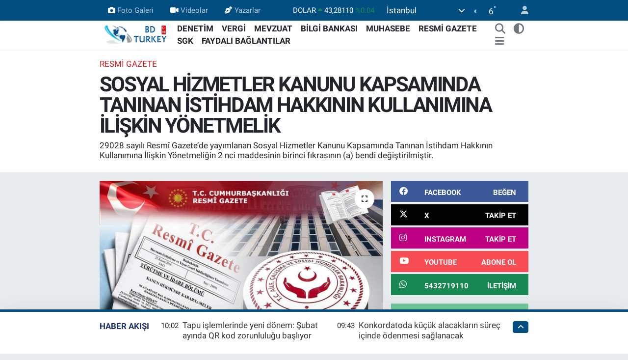

--- FILE ---
content_type: text/html; charset=UTF-8
request_url: https://www.bdturkey.com/sosyal-hizmetler-kanunu-kapsaminda-taninan-istihdam-hakkinin-kullanimina-iliskin-yonetmelik
body_size: 30689
content:
<!DOCTYPE html>
<html lang="tr" data-theme="flow">
<head>
<link rel="dns-prefetch" href="//www.bdturkey.com">
<link rel="dns-prefetch" href="//bdturkeycom.teimg.com">
<link rel="dns-prefetch" href="//static.tebilisim.com">
<link rel="dns-prefetch" href="//schema.org","@type":"NewsMediaOrganization","url":"www.bdturkey.com","name":"Bağımsız">
<link rel="dns-prefetch" href="//cdn2.bildirt.com">
<link rel="dns-prefetch" href="//cdn.onesignal.com">
<link rel="dns-prefetch" href="//ajax.googleapis.com">
<link rel="dns-prefetch" href="//www.googletagmanager.com">
<link rel="dns-prefetch" href="//www.facebook.comBagimsizdenetimTurkey">
<link rel="dns-prefetch" href="//www.twitter.com">
<link rel="dns-prefetch" href="//www.instagram.com">
<link rel="dns-prefetch" href="//www.youtube.comchannel">
<link rel="dns-prefetch" href="//api.whatsapp.com">
<link rel="dns-prefetch" href="//www.facebook.com">
<link rel="dns-prefetch" href="//x.com">
<link rel="dns-prefetch" href="//www.linkedin.com">
<link rel="dns-prefetch" href="//pinterest.com">
<link rel="dns-prefetch" href="//t.me">
<link rel="dns-prefetch" href="//facebook.comBagimsizdenetimTurkey">
<link rel="dns-prefetch" href="//media.api-sports.io">
<link rel="dns-prefetch" href="//pagead2.googlesyndication.com">
<link rel="dns-prefetch" href="//www.pinterest.com">
<link rel="dns-prefetch" href="//tebilisim.com">
<link rel="dns-prefetch" href="//twitter.com">
<link rel="dns-prefetch" href="//www.google.com">

    <meta charset="utf-8">
<title>SOSYAL HİZMETLER KANUNU KAPSAMINDA TANINAN İSTİHDAM HAKKININ KULLANIMINA İLİŞKİN YÖNETMELİK - Bağımsız Denetim Türkiye (info@bdturkey.com)</title>
<meta name="description" content="29028 sayılı Resmî Gazete’de yayımlanan Sosyal Hizmetler Kanunu Kapsamında Tanınan İstihdam Hakkının Kullanımına İlişkin Yönetmeliğin 2 nci maddesinin birinci fıkrasının (a) bendi değiştirilmiştir.">
<meta name="keywords" content="SOSYAL HİZMETLER KANUNU, İstihdam Hakkının Kullanımı">
<link rel="canonical" href="https://www.bdturkey.com/sosyal-hizmetler-kanunu-kapsaminda-taninan-istihdam-hakkinin-kullanimina-iliskin-yonetmelik">
<meta name="viewport" content="width=device-width,initial-scale=1">
<meta name="X-UA-Compatible" content="IE=edge">
<meta name="robots" content="max-image-preview:large">
<meta name="theme-color" content="#024e80">
<meta name="title" content="SOSYAL HİZMETLER KANUNU KAPSAMINDA TANINAN İSTİHDAM HAKKININ KULLANIMINA İLİŞKİN YÖNETMELİK">
<meta name="articleSection" content="news">
<meta name="datePublished" content="2022-11-02T08:52:00+03:00">
<meta name="dateModified" content="2022-11-02T08:52:00+03:00">
<meta name="articleAuthor" content="Hakan UYSAL">
<meta name="author" content="Hakan UYSAL">
<link rel="amphtml" href="https://www.bdturkey.com/sosyal-hizmetler-kanunu-kapsaminda-taninan-istihdam-hakkinin-kullanimina-iliskin-yonetmelik/amp">
<meta property="og:site_name" content="Bağımsız Denetim Türkiye">
<meta property="og:title" content="SOSYAL HİZMETLER KANUNU KAPSAMINDA TANINAN İSTİHDAM HAKKININ KULLANIMINA İLİŞKİN YÖNETMELİK">
<meta property="og:description" content="29028 sayılı Resmî Gazete’de yayımlanan Sosyal Hizmetler Kanunu Kapsamında Tanınan İstihdam Hakkının Kullanımına İlişkin Yönetmeliğin 2 nci maddesinin birinci fıkrasının (a) bendi değiştirilmiştir.">
<meta property="og:url" content="https://www.bdturkey.com/sosyal-hizmetler-kanunu-kapsaminda-taninan-istihdam-hakkinin-kullanimina-iliskin-yonetmelik">
<meta property="og:image" content="https://bdturkeycom.teimg.com/bdturkey-com/uploads/2022/11/haber-resim-tasarim-resmi-gazete-aile-sosyal-hizmetler.jpg">
<meta property="og:type" content="article">
<meta property="og:article:published_time" content="2022-11-02T08:52:00+03:00">
<meta property="og:article:modified_time" content="2022-11-02T08:52:00+03:00">
<meta name="twitter:card" content="summary_large_image">
<meta name="twitter:site" content="@bd_turkey_com">
<meta name="twitter:title" content="SOSYAL HİZMETLER KANUNU KAPSAMINDA TANINAN İSTİHDAM HAKKININ KULLANIMINA İLİŞKİN YÖNETMELİK">
<meta name="twitter:description" content="29028 sayılı Resmî Gazete’de yayımlanan Sosyal Hizmetler Kanunu Kapsamında Tanınan İstihdam Hakkının Kullanımına İlişkin Yönetmeliğin 2 nci maddesinin birinci fıkrasının (a) bendi değiştirilmiştir.">
<meta name="twitter:image" content="https://bdturkeycom.teimg.com/bdturkey-com/uploads/2022/11/haber-resim-tasarim-resmi-gazete-aile-sosyal-hizmetler.jpg">
<meta name="twitter:url" content="https://www.bdturkey.com/sosyal-hizmetler-kanunu-kapsaminda-taninan-istihdam-hakkinin-kullanimina-iliskin-yonetmelik">
<link rel="manifest" href="https://www.bdturkey.com/manifest.json?v=6.6.4" />
<link rel="preload" href="https://static.tebilisim.com/flow/assets/css/font-awesome/fa-solid-900.woff2" as="font" type="font/woff2" crossorigin />
<link rel="preload" href="https://static.tebilisim.com/flow/assets/css/font-awesome/fa-brands-400.woff2" as="font" type="font/woff2" crossorigin />
<link rel="preload" href="https://static.tebilisim.com/flow/assets/css/weather-icons/font/weathericons-regular-webfont.woff2" as="font" type="font/woff2" crossorigin />
<link rel="preload" href="https://static.tebilisim.com/flow/vendor/te/fonts/roboto/KFOlCnqEu92Fr1MmEU9fBBc4AMP6lQ.woff2" as="font" type="font/woff2" crossorigin />
<link rel="preload" href="https://static.tebilisim.com/flow/vendor/te/fonts/roboto/KFOlCnqEu92Fr1MmEU9fChc4AMP6lbBP.woff2" as="font" type="font/woff2" crossorigin />
<link rel="preload" href="https://static.tebilisim.com/flow/vendor/te/fonts/roboto/KFOlCnqEu92Fr1MmWUlfBBc4AMP6lQ.woff2" as="font" type="font/woff2" crossorigin />
<link rel="preload" href="https://static.tebilisim.com/flow/vendor/te/fonts/roboto/KFOlCnqEu92Fr1MmWUlfChc4AMP6lbBP.woff2" as="font" type="font/woff2" crossorigin />
<link rel="preload" href="https://static.tebilisim.com/flow/vendor/te/fonts/roboto/KFOmCnqEu92Fr1Mu4mxKKTU1Kg.woff2" as="font" type="font/woff2" crossorigin />
<link rel="preload" href="https://static.tebilisim.com/flow/vendor/te/fonts/roboto/KFOmCnqEu92Fr1Mu7GxKKTU1Kvnz.woff2" as="font" type="font/woff2" crossorigin />


<link rel="preload" as="style" href="https://static.tebilisim.com/flow/vendor/te/fonts/roboto.css?v=6.6.4">
<link rel="stylesheet" href="https://static.tebilisim.com/flow/vendor/te/fonts/roboto.css?v=6.6.4">

<style>:root {
        --te-link-color: #333;
        --te-link-hover-color: #000;
        --te-font: "Roboto";
        --te-secondary-font: "Roboto";
        --te-h1-font-size: 42px;
        --te-color: #024e80;
        --te-hover-color: #23326b;
        --mm-ocd-width: 85%!important; /*  Mobil Menü Genişliği */
        --swiper-theme-color: var(--te-color)!important;
        --header-13-color: #ffc107;
    }</style><link rel="preload" as="style" href="https://static.tebilisim.com/flow/assets/vendor/bootstrap/css/bootstrap.min.css?v=6.6.4">
<link rel="stylesheet" href="https://static.tebilisim.com/flow/assets/vendor/bootstrap/css/bootstrap.min.css?v=6.6.4">
<link rel="preload" as="style" href="https://static.tebilisim.com/flow/assets/css/app6.6.4.min.css">
<link rel="stylesheet" href="https://static.tebilisim.com/flow/assets/css/app6.6.4.min.css">



<script type="application/ld+json">{"@context":"https:\/\/schema.org","@type":"WebSite","url":"https:\/\/www.bdturkey.com","potentialAction":{"@type":"SearchAction","target":"https:\/\/www.bdturkey.com\/arama?q={query}","query-input":"required name=query"}}</script>

<script type="application/ld+json">{"@context":"https://schema.org","@type":"NewsMediaOrganization","url":"https://www.bdturkey.com","name":"Bağımsız Denetim TURKEY","logo":"https://bdturkeycom.teimg.com/bdturkey-com/uploads/2023/07/bd-turkey-logo-tr.png","sameAs":["https://www.facebook.com//BagimsizdenetimTurkey","https://www.twitter.com/bd_turkey_com","https://www.youtube.com//channel/UCy6XuNoh4Cnl8z9j74Dh7XA","https://www.instagram.com/bd_turkey_com"]}</script>

<script type="application/ld+json">{"@context":"https:\/\/schema.org","@graph":[{"@type":"SiteNavigationElement","name":"Ana Sayfa","url":"https:\/\/www.bdturkey.com","@id":"https:\/\/www.bdturkey.com"},{"@type":"SiteNavigationElement","name":"G\u00dcNDEM","url":"https:\/\/www.bdturkey.com\/gundem","@id":"https:\/\/www.bdturkey.com\/gundem"},{"@type":"SiteNavigationElement","name":"TEKNOLOJ\u0130","url":"https:\/\/www.bdturkey.com\/teknoloji","@id":"https:\/\/www.bdturkey.com\/teknoloji"},{"@type":"SiteNavigationElement","name":"\u00d6ZEL HABER","url":"https:\/\/www.bdturkey.com\/ozel-haber","@id":"https:\/\/www.bdturkey.com\/ozel-haber"},{"@type":"SiteNavigationElement","name":"D\u00dcNYA","url":"https:\/\/www.bdturkey.com\/dunya","@id":"https:\/\/www.bdturkey.com\/dunya"},{"@type":"SiteNavigationElement","name":"EKONOM\u0130","url":"https:\/\/www.bdturkey.com\/ekonomi","@id":"https:\/\/www.bdturkey.com\/ekonomi"},{"@type":"SiteNavigationElement","name":"SA\u011eLIK","url":"https:\/\/www.bdturkey.com\/saglik","@id":"https:\/\/www.bdturkey.com\/saglik"},{"@type":"SiteNavigationElement","name":"YA\u015eAM","url":"https:\/\/www.bdturkey.com\/yasam","@id":"https:\/\/www.bdturkey.com\/yasam"},{"@type":"SiteNavigationElement","name":"E\u011e\u0130T\u0130M","url":"https:\/\/www.bdturkey.com\/egitim","@id":"https:\/\/www.bdturkey.com\/egitim"},{"@type":"SiteNavigationElement","name":"B\u0130L\u0130M","url":"https:\/\/www.bdturkey.com\/bilim","@id":"https:\/\/www.bdturkey.com\/bilim"},{"@type":"SiteNavigationElement","name":"T\u0130CARET","url":"https:\/\/www.bdturkey.com\/ticaret","@id":"https:\/\/www.bdturkey.com\/ticaret"},{"@type":"SiteNavigationElement","name":"VERG\u0130","url":"https:\/\/www.bdturkey.com\/vergi","@id":"https:\/\/www.bdturkey.com\/vergi"},{"@type":"SiteNavigationElement","name":"MEVZUAT","url":"https:\/\/www.bdturkey.com\/mevzuat","@id":"https:\/\/www.bdturkey.com\/mevzuat"},{"@type":"SiteNavigationElement","name":"DENET\u0130M","url":"https:\/\/www.bdturkey.com\/denetim","@id":"https:\/\/www.bdturkey.com\/denetim"},{"@type":"SiteNavigationElement","name":"SGK","url":"https:\/\/www.bdturkey.com\/sgk","@id":"https:\/\/www.bdturkey.com\/sgk"},{"@type":"SiteNavigationElement","name":"DENET\u0130M K\u00dcT\u00dcPHANES\u0130","url":"https:\/\/www.bdturkey.com\/denetim-kutuphanesi","@id":"https:\/\/www.bdturkey.com\/denetim-kutuphanesi"},{"@type":"SiteNavigationElement","name":"MUHASEBE","url":"https:\/\/www.bdturkey.com\/muhasebe","@id":"https:\/\/www.bdturkey.com\/muhasebe"},{"@type":"SiteNavigationElement","name":"DEFTER BEYAN S\u0130STEM\u0130","url":"https:\/\/www.bdturkey.com\/defter-beyan-sistemi","@id":"https:\/\/www.bdturkey.com\/defter-beyan-sistemi"},{"@type":"SiteNavigationElement","name":"E-DEFTER \/ E-AR\u015e\u0130V \/ E-FATURA","url":"https:\/\/www.bdturkey.com\/e-defter-e-arsiv-e-fatura","@id":"https:\/\/www.bdturkey.com\/e-defter-e-arsiv-e-fatura"},{"@type":"SiteNavigationElement","name":"RESM\u0130 GAZETE","url":"https:\/\/www.bdturkey.com\/resmi-gazete","@id":"https:\/\/www.bdturkey.com\/resmi-gazete"},{"@type":"SiteNavigationElement","name":"Y\u00d6NETMEL\u0130KLER","url":"https:\/\/www.bdturkey.com\/yonetmelikler","@id":"https:\/\/www.bdturkey.com\/yonetmelikler"},{"@type":"SiteNavigationElement","name":"B\u0130LG\u0130 BANKASI","url":"https:\/\/www.bdturkey.com\/bilgi-bankasi","@id":"https:\/\/www.bdturkey.com\/bilgi-bankasi"},{"@type":"SiteNavigationElement","name":"FAYDALI BA\u011eLANTILAR","url":"https:\/\/www.bdturkey.com\/faydali-baglantilar","@id":"https:\/\/www.bdturkey.com\/faydali-baglantilar"},{"@type":"SiteNavigationElement","name":"K\u00fcnye","url":"https:\/\/www.bdturkey.com\/kunye","@id":"https:\/\/www.bdturkey.com\/kunye"},{"@type":"SiteNavigationElement","name":"Denetim K\u00fct\u00fcphanesi","url":"https:\/\/www.bdturkey.com\/denetim-kutuphanesi-1","@id":"https:\/\/www.bdturkey.com\/denetim-kutuphanesi-1"},{"@type":"SiteNavigationElement","name":"Denetim Hakk\u0131nda Yararl\u0131 Kaynaklar","url":"https:\/\/www.bdturkey.com\/denetim-hakkinda-yararli-kaynaklar-1","@id":"https:\/\/www.bdturkey.com\/denetim-hakkinda-yararli-kaynaklar-1"},{"@type":"SiteNavigationElement","name":"Denetim \u0130le \u0130lgili Yabanc\u0131 Kaynaklar","url":"https:\/\/www.bdturkey.com\/denetim-ile-ilgili-yabanci-kaynaklar","@id":"https:\/\/www.bdturkey.com\/denetim-ile-ilgili-yabanci-kaynaklar"},{"@type":"SiteNavigationElement","name":"Denetim \u0130le \u0130lgili Sunumlar","url":"https:\/\/www.bdturkey.com\/denetim-ile-ilgili-sunumlar","@id":"https:\/\/www.bdturkey.com\/denetim-ile-ilgili-sunumlar"},{"@type":"SiteNavigationElement","name":"Denetim Raporlar\u0131","url":"https:\/\/www.bdturkey.com\/denetim-raporlari","@id":"https:\/\/www.bdturkey.com\/denetim-raporlari"},{"@type":"SiteNavigationElement","name":"Denetim Tablolamalar\u0131","url":"https:\/\/www.bdturkey.com\/denetim-tablolamalari","@id":"https:\/\/www.bdturkey.com\/denetim-tablolamalari"},{"@type":"SiteNavigationElement","name":"Denetim \u00c7al\u0131\u015fma \u015eablonlar\u0131","url":"https:\/\/www.bdturkey.com\/denetim-calisma-sablonlari","@id":"https:\/\/www.bdturkey.com\/denetim-calisma-sablonlari"},{"@type":"SiteNavigationElement","name":"Denetim \u0130le \u0130lgili Mevzuat","url":"https:\/\/www.bdturkey.com\/denetim-ile-ilgili-mevzuat","@id":"https:\/\/www.bdturkey.com\/denetim-ile-ilgili-mevzuat"},{"@type":"SiteNavigationElement","name":"Denetim \u0130le \u0130lgili Tezler","url":"https:\/\/www.bdturkey.com\/denetim-ile-ilgili-tezler","@id":"https:\/\/www.bdturkey.com\/denetim-ile-ilgili-tezler"},{"@type":"SiteNavigationElement","name":"Ba\u011f\u0131ms\u0131z Denet\u00e7i S\u0131nav Soru \/ Cevaplar\u0131","url":"https:\/\/www.bdturkey.com\/bagimsiz-denetci-sinav-soru-cevaplari","@id":"https:\/\/www.bdturkey.com\/bagimsiz-denetci-sinav-soru-cevaplari"},{"@type":"SiteNavigationElement","name":"T\u00fcrkiye Denetim Standartlar\u0131","url":"https:\/\/www.bdturkey.com\/turkiye-denetim-standartlari-2","@id":"https:\/\/www.bdturkey.com\/turkiye-denetim-standartlari-2"},{"@type":"SiteNavigationElement","name":"Ba\u011f\u0131ms\u0131z Denetim Uygulamalar\u0131","url":"https:\/\/www.bdturkey.com\/bagimsiz-denetim-uygulamalari","@id":"https:\/\/www.bdturkey.com\/bagimsiz-denetim-uygulamalari"},{"@type":"SiteNavigationElement","name":"T\u00fcrkiye Muhasebe Standartlar\u0131","url":"https:\/\/www.bdturkey.com\/turkiye-muhasebe-standartlari","@id":"https:\/\/www.bdturkey.com\/turkiye-muhasebe-standartlari"},{"@type":"SiteNavigationElement","name":"Defter Beyan Sistemi","url":"https:\/\/www.bdturkey.com\/defter-beyan-sistemi-1","@id":"https:\/\/www.bdturkey.com\/defter-beyan-sistemi-1"},{"@type":"SiteNavigationElement","name":"Kamu G\u00f6zetim Kurumu","url":"https:\/\/www.bdturkey.com\/kamu-gozetim-kurumu","@id":"https:\/\/www.bdturkey.com\/kamu-gozetim-kurumu"},{"@type":"SiteNavigationElement","name":"Denetim K\u00fct\u00fcphanesi","url":"https:\/\/www.bdturkey.com\/denetim-kutuphanesi-2","@id":"https:\/\/www.bdturkey.com\/denetim-kutuphanesi-2"},{"@type":"SiteNavigationElement","name":"Ba\u011f\u0131ms\u0131z Denet\u00e7i Resmi Sicili (Ba\u011f\u0131ms\u0131z Denet\u00e7iler)","url":"https:\/\/www.bdturkey.com\/bagimsiz-denetci-resmi-sicili-bagimsiz-denetciler","@id":"https:\/\/www.bdturkey.com\/bagimsiz-denetci-resmi-sicili-bagimsiz-denetciler"},{"@type":"SiteNavigationElement","name":"Ba\u011f\u0131ms\u0131z Denet\u00e7ilik S\u0131nav Sonu\u00e7 Sorgulama Ekran\u0131","url":"https:\/\/www.bdturkey.com\/bagimsiz-denetcilik-sinav-sonuc-sorgulama-ekrani","@id":"https:\/\/www.bdturkey.com\/bagimsiz-denetcilik-sinav-sonuc-sorgulama-ekrani"},{"@type":"SiteNavigationElement","name":"Gizlilik S\u00f6zle\u015fmesi","url":"https:\/\/www.bdturkey.com\/gizlilik-sozlesmesi","@id":"https:\/\/www.bdturkey.com\/gizlilik-sozlesmesi"},{"@type":"SiteNavigationElement","name":"\u0130leti\u015fim","url":"https:\/\/www.bdturkey.com\/iletisim","@id":"https:\/\/www.bdturkey.com\/iletisim"},{"@type":"SiteNavigationElement","name":"Yazarlar","url":"https:\/\/www.bdturkey.com\/yazarlar","@id":"https:\/\/www.bdturkey.com\/yazarlar"},{"@type":"SiteNavigationElement","name":"Foto Galeri","url":"https:\/\/www.bdturkey.com\/foto-galeri","@id":"https:\/\/www.bdturkey.com\/foto-galeri"},{"@type":"SiteNavigationElement","name":"Video Galeri","url":"https:\/\/www.bdturkey.com\/video","@id":"https:\/\/www.bdturkey.com\/video"},{"@type":"SiteNavigationElement","name":"Biyografiler","url":"https:\/\/www.bdturkey.com\/biyografi","@id":"https:\/\/www.bdturkey.com\/biyografi"},{"@type":"SiteNavigationElement","name":"Firma Rehberi","url":"https:\/\/www.bdturkey.com\/rehber","@id":"https:\/\/www.bdturkey.com\/rehber"},{"@type":"SiteNavigationElement","name":"Seri \u0130lanlar","url":"https:\/\/www.bdturkey.com\/ilan","@id":"https:\/\/www.bdturkey.com\/ilan"},{"@type":"SiteNavigationElement","name":"Vefatlar","url":"https:\/\/www.bdturkey.com\/vefat","@id":"https:\/\/www.bdturkey.com\/vefat"},{"@type":"SiteNavigationElement","name":"R\u00f6portajlar","url":"https:\/\/www.bdturkey.com\/roportaj","@id":"https:\/\/www.bdturkey.com\/roportaj"},{"@type":"SiteNavigationElement","name":"Anketler","url":"https:\/\/www.bdturkey.com\/anketler","@id":"https:\/\/www.bdturkey.com\/anketler"},{"@type":"SiteNavigationElement","name":"Beyo\u011flu Bug\u00fcn, Yar\u0131n ve 1 Haftal\u0131k Hava Durumu Tahmini","url":"https:\/\/www.bdturkey.com\/beyoglu-hava-durumu","@id":"https:\/\/www.bdturkey.com\/beyoglu-hava-durumu"},{"@type":"SiteNavigationElement","name":"Beyo\u011flu Namaz Vakitleri","url":"https:\/\/www.bdturkey.com\/beyoglu-namaz-vakitleri","@id":"https:\/\/www.bdturkey.com\/beyoglu-namaz-vakitleri"},{"@type":"SiteNavigationElement","name":"Puan Durumu ve Fikst\u00fcr","url":"https:\/\/www.bdturkey.com\/futbol\/st-super-lig-puan-durumu-ve-fikstur","@id":"https:\/\/www.bdturkey.com\/futbol\/st-super-lig-puan-durumu-ve-fikstur"}]}</script>

<script type="application/ld+json">{"@context":"https:\/\/schema.org","@type":"BreadcrumbList","itemListElement":[{"@type":"ListItem","position":1,"item":{"@type":"Thing","@id":"https:\/\/www.bdturkey.com","name":"Haberler"}}]}</script>
<script type="application/ld+json">{"@context":"https:\/\/schema.org","@type":"NewsArticle","headline":"SOSYAL H\u0130ZMETLER KANUNU KAPSAMINDA TANINAN \u0130ST\u0130HDAM HAKKININ KULLANIMINA \u0130L\u0130\u015eK\u0130N Y\u00d6NETMEL\u0130K","articleSection":"RESM\u0130 GAZETE","dateCreated":"2022-11-02T08:52:00+03:00","datePublished":"2022-11-02T08:52:00+03:00","dateModified":"2022-11-02T08:52:00+03:00","wordCount":1092,"genre":"news","mainEntityOfPage":{"@type":"WebPage","@id":"https:\/\/www.bdturkey.com\/sosyal-hizmetler-kanunu-kapsaminda-taninan-istihdam-hakkinin-kullanimina-iliskin-yonetmelik"},"articleBody":"<p>2 Kas\u0131m 2022 \u00c7AR\u015eAMBA<\/p>\r\n\r\n<p align=\"center\"><b>Resm\u00ee Gazete<\/b><\/p>\r\n\r\n<p align=\"right\">Say\u0131 : 32001<\/p>\r\n\r\n<p align=\"center\"><b>Y\u00d6NETMEL\u0130K<\/b><\/p>\r\n\r\n<p>Aile ve Sosyal Hizmetler Bakanl\u0131\u011f\u0131ndan:<\/p>\r\n\r\n<p style=\"text-align: center;\">SOSYAL H\u0130ZMETLER KANUNU KAPSAMINDA TANINAN \u0130ST\u0130HDAM<br \/>\r\nHAKKININ KULLANIMINA \u0130L\u0130\u015eK\u0130N Y\u00d6NETMEL\u0130KTE<br \/>\r\nDE\u011e\u0130\u015e\u0130KL\u0130K YAPILMASINA DA\u0130R Y\u00d6NETMEL\u0130K<\/p>\r\n\r\n<p><\/p>\r\n\r\n<p style=\"text-align: justify;\"><b>MADDE 1-<\/b>&nbsp;12\/6\/2014 tarihli ve 29028 say\u0131l\u0131 Resm\u00ee Gazete\u2019de yay\u0131mlanan Sosyal Hizmetler Kanunu Kapsam\u0131nda Tan\u0131nan \u0130stihdam Hakk\u0131n\u0131n Kullan\u0131m\u0131na \u0130li\u015fkin Y\u00f6netmeli\u011fin 2 nci maddesinin birinci f\u0131kras\u0131n\u0131n (a) bendi a\u015fa\u011f\u0131daki \u015fekilde de\u011fi\u015ftirilmi\u015ftir.<\/p>\r\n\r\n<p style=\"text-align: justify;\">\u201ca) 2 say\u0131l\u0131 Genel Kadro ve Usul\u00fc Hakk\u0131nda Cumhurba\u015fkanl\u0131\u011f\u0131 Kararnamesine tabi kurumlarda,\u201d<\/p>\r\n\r\n<p style=\"text-align: justify;\"><b>MADDE 2-&nbsp;<\/b>Ayn\u0131 Y\u00f6netmeli\u011fin 4 \u00fcnc\u00fc maddesi a\u015fa\u011f\u0131daki \u015fekilde de\u011fi\u015ftirilmi\u015ftir.<\/p>\r\n\r\n<p style=\"text-align: justify;\">\u201cMADDE 4- (1) Bu Y\u00f6netmelikte ge\u00e7en;<\/p>\r\n\r\n<p style=\"text-align: justify;\">a) Bakanl\u0131k: Aile ve Sosyal Hizmetler Bakanl\u0131\u011f\u0131n\u0131,<\/p>\r\n\r\n<p style=\"text-align: justify;\">b) Ba\u015fkanl\u0131k: Cumhurba\u015fkanl\u0131\u011f\u0131 Strateji ve B\u00fct\u00e7e Ba\u015fkanl\u0131\u011f\u0131n\u0131,<\/p>\r\n\r\n<p style=\"text-align: justify;\">c) Hak sahibi: 2828 say\u0131l\u0131 Sosyal Hizmetler Kanunu veya 3\/7\/2005 tarihli ve 5395 say\u0131l\u0131 \u00c7ocuk Koruma Kanunu uyar\u0131nca haklar\u0131nda korunma veya bak\u0131m tedbir karar\u0131 al\u0131nm\u0131\u015f olup fas\u0131lal\u0131 olarak ge\u00e7en yararlanma s\u00fcreleri d\u00e2hil, iki y\u0131ldan az olmamak \u00fczere Bakanl\u0131\u011f\u0131n (f) bendinde tan\u0131mlanan sosyal hizmet modellerinden yararlanan \u00e7ocuklardan re\u015fit oldu\u011fu tarih itibar\u0131yla bu hizmetlerden yararlanmaya devam eden ve on sekiz ya\u015f\u0131n\u0131 doldurdu\u011fu ve korunma veya bak\u0131m tedbir karar\u0131n\u0131n veya himaye onay\u0131n\u0131n sona erdi\u011fi tarihten itibaren be\u015f y\u0131l i\u00e7inde Bakanl\u0131\u011fa ba\u015fvuran ki\u015fiyi,<\/p>\r\n\r\n<p style=\"text-align: justify;\">\u00e7) Kanun: 2828 say\u0131l\u0131 Sosyal Hizmetler Kanununu,<\/p>\r\n\r\n<p style=\"text-align: justify;\">d) Kura: Hak sahiplerinin kamu kurum ve kurulu\u015flar\u0131na yerle\u015ftirilmeleri amac\u0131yla tercihlerine g\u00f6re yap\u0131lacak \u00e7ekili\u015fi,<\/p>\r\n\r\n<p style=\"text-align: justify;\">e) Merkez: Bakanl\u0131k ad\u0131na kura i\u015flemlerini ger\u00e7ekle\u015ftiren kurum veya kurulu\u015fu,<\/p>\r\n\r\n<p style=\"text-align: justify;\">f) Sosyal hizmet modeli: Haklar\u0131nda korunma veya bak\u0131m tedbiri karar\u0131 al\u0131nm\u0131\u015f olan \u00e7ocuklara sunulan kurulu\u015f bak\u0131m\u0131 veya koruyucu aile hizmetini,<\/p>\r\n\r\n<p style=\"text-align: justify;\">g) Yerle\u015ftirme: Kura sonucuna g\u00f6re yap\u0131lacak yerle\u015ftirme i\u015flemlerini,<\/p>\r\n\r\n<p style=\"text-align: justify;\">ifade eder.\u201d<\/p>\r\n\r\n<p style=\"text-align: justify;\"><b>MADDE 3-&nbsp;<\/b>Ayn\u0131 Y\u00f6netmeli\u011fin 7 nci maddesi ba\u015fl\u0131\u011f\u0131 ile birlikte a\u015fa\u011f\u0131daki \u015fekilde de\u011fi\u015ftirilmi\u015ftir.<\/p>\r\n\r\n<p style=\"text-align: justify;\">\u201cHak sahipleri listesinin belirlenmesi<\/p>\r\n\r\n<p style=\"text-align: justify;\">MADDE 7- (1) Hak sahiplerini g\u00f6sterir liste Bakanl\u0131k\u00e7a her yerle\u015ftirme d\u00f6nemi i\u00e7in ayr\u0131 ayr\u0131 olmak \u00fczere Mart, Temmuz ve Ekim aylar\u0131n\u0131n ikinci haftas\u0131nda haz\u0131rlan\u0131r.<\/p>\r\n\r\n<p style=\"text-align: justify;\">(2) Kaza\u00ee r\u00fc\u015ft karar\u0131 alanlar hari\u00e7 olmak \u00fczere 18 ya\u015f\u0131n\u0131 doldurmam\u0131\u015f olanlar ile 65 ya\u015f\u0131ndan b\u00fcy\u00fck olanlar hak sahipleri listesine d\u00e2hil edilmezler.<\/p>\r\n\r\n<p style=\"text-align: justify;\">(3) Yerle\u015ftirme i\u015flemlerinde Bakanl\u0131k kay\u0131tlar\u0131nda yer alan \u00f6\u011frenim d\u00fczeyi ve program\u0131, cinsiyet, do\u011fum tarihi ile mezuniyet tarihi bilgileri esas al\u0131n\u0131r.<\/p>\r\n\r\n<p style=\"text-align: justify;\">(4) Birbirini izleyen \u00fc\u00e7 yerle\u015ftirme d\u00f6neminde tercihte bulunmad\u0131\u011f\u0131 Bakanl\u0131k\u00e7a tespit edilen ki\u015filer bir sonraki d\u00f6nem i\u00e7erisinde haz\u0131rlanacak hak sahipleri listesinden \u00e7\u0131kar\u0131l\u0131rlar. Bu ki\u015filer Bakanl\u0131ktan talepte bulunmalar\u0131 halinde, talebi izleyen ve hak sahibi listesi haz\u0131rlama s\u00fcresi ge\u00e7memi\u015f ilk yerle\u015ftirme d\u00f6neminde yeniden hak sahipleri listesine d\u00e2hil edilirler.\u201d<\/p>\r\n\r\n<p style=\"text-align: justify;\"><b>MADDE 4-&nbsp;<\/b>Ayn\u0131 Y\u00f6netmeli\u011fin 8 inci maddesinin \u00fc\u00e7\u00fcnc\u00fc ve d\u00f6rd\u00fcnc\u00fc f\u0131kralar\u0131 a\u015fa\u011f\u0131daki \u015fekilde de\u011fi\u015ftirilmi\u015f ve ayn\u0131 maddenin yedinci ve sekizinci f\u0131kralar\u0131nda yer alan \u201cBa\u015fkanl\u0131k\u00e7a\u201d ibareleri \u201cBakanl\u0131k\u00e7a\u201d \u015feklinde de\u011fi\u015ftirilmi\u015ftir.<\/p>\r\n\r\n<p style=\"text-align: justify;\">\u201c(3) Ba\u015fkanl\u0131k\u00e7a her y\u0131l\u0131n Ocak ay\u0131nda tespit edilen toplam yerle\u015ftirme kontenjanlar\u0131 Bakanl\u0131\u011fa bildirilir. Kontenjanlar Bakanl\u0131k taraf\u0131ndan May\u0131s, Eyl\u00fcl ve Aral\u0131k yerle\u015ftirmeleri i\u00e7in e\u015fit olarak da\u011f\u0131t\u0131l\u0131r. Bu da\u011f\u0131t\u0131mda kontenjan say\u0131s\u0131n\u0131n e\u015fit b\u00f6l\u00fcnmesinin m\u00fcmk\u00fcn olmamas\u0131 halinde Aral\u0131k yerle\u015ftirme d\u00f6neminin kontenjan say\u0131s\u0131 daha b\u00fcy\u00fck olacak \u015fekilde da\u011f\u0131t\u0131m yap\u0131l\u0131r.<\/p>\r\n\r\n<p style=\"text-align: justify;\">(4) Da\u011f\u0131t\u0131m\u0131 yap\u0131lan yerle\u015ftirme kontenjanlar\u0131 her d\u00f6nemde Bakanl\u0131k\u00e7a kurumlara bildirilir. Kurumlar yerle\u015ftirme yap\u0131lmas\u0131n\u0131 talep ettikleri unvanlar ile nitelikleri ve gerekli di\u011fer bilgileri Bakanl\u0131k\u00e7a belirlenen s\u00fcre i\u00e7erisinde Ba\u015fkanl\u0131\u011fa ve Bakanl\u0131\u011fa bildirirler.\u201d<\/p>\r\n\r\n<p style=\"text-align: justify;\"><b>MADDE 5-&nbsp;<\/b>Ayn\u0131 Y\u00f6netmeli\u011fin 9 uncu maddesinin birinci f\u0131kras\u0131nda yer alan \u201cBa\u015fkanl\u0131k\u00e7a\u201d ibaresi \u201cBakanl\u0131k\u00e7a\u201d \u015feklinde, \u201cBa\u015fkanl\u0131k\u201d ibareleri \u201cBakanl\u0131k\u201d \u015feklinde de\u011fi\u015ftirilmi\u015ftir.<\/p>\r\n\r\n<p style=\"text-align: justify;\"><b>MADDE 6-&nbsp;<\/b>Ayn\u0131 Y\u00f6netmeli\u011fin 10 uncu maddesinin birinci f\u0131kras\u0131nda yer alan \u201cBa\u015fkanl\u0131k\u201d ibareleri \u201cBakanl\u0131k\u201d \u015feklinde de\u011fi\u015ftirilmi\u015ftir.<\/p>\r\n\r\n<p style=\"text-align: justify;\"><b>MADDE 7-&nbsp;<\/b>Ayn\u0131 Y\u00f6netmeli\u011fin 11 inci maddesinin be\u015finci f\u0131kras\u0131nda yer alan \u201cBakanl\u0131k\u00e7a bildirilen\u201d ibaresi \u201cBakanl\u0131k kay\u0131tlar\u0131nda yer alan\u201d \u015feklinde de\u011fi\u015ftirilmi\u015f ve ayn\u0131 maddenin alt\u0131nc\u0131 f\u0131kras\u0131nda yer alan \u201cyerle\u015ftirilmedi\u011fi Ba\u015fkanl\u0131k\u00e7a bildirilen\u201d ibaresi \u201ctercihine yerle\u015femeyen\u201d \u015feklinde de\u011fi\u015ftirilmi\u015ftir.<\/p>\r\n\r\n<p style=\"text-align: justify;\"><b>MADDE 8-&nbsp;<\/b>Ayn\u0131 Y\u00f6netmeli\u011fin 12 nci maddesinin birinci f\u0131kras\u0131 a\u015fa\u011f\u0131daki \u015fekilde de\u011fi\u015ftirilmi\u015ftir.<\/p>\r\n\r\n<p style=\"text-align: justify;\">\u201c(1) Yerle\u015ftirme sonu\u00e7lar\u0131, Bakanl\u0131\u011f\u0131n internet sitesinde ve e-devlet \u00fczerinden hak sahiplerine ilan edilir. Yerle\u015ftirme sonu\u00e7lar\u0131 kamu kurum ve kurulu\u015flar\u0131na Ba\u015fkanl\u0131k\u00e7a duyurulur. Yerle\u015ftirmenin Bakanl\u0131k ad\u0131na Merkezce yap\u0131lmas\u0131 halinde yerle\u015ftirilen adaylara ili\u015fkin bilgiler ayr\u0131ca Bakanl\u0131\u011fa ve Ba\u015fkanl\u0131\u011fa da bildirilir.\u201d<\/p>\r\n\r\n<p style=\"text-align: justify;\"><b>MADDE 9-&nbsp;<\/b>Ayn\u0131 Y\u00f6netmeli\u011fin 14 \u00fcnc\u00fc maddesinin birinci f\u0131kras\u0131nda yer alan \u201c190 say\u0131l\u0131 Kanun H\u00fckm\u00fcnde Kararname\u201d ibareleri \u201c2 say\u0131l\u0131 Genel Kadro ve Usul\u00fc Hakk\u0131nda Cumhurba\u015fkanl\u0131\u011f\u0131 Kararnamesi\u201d \u015feklinde de\u011fi\u015ftirilmi\u015ftir.<\/p>\r\n\r\n<p style=\"text-align: justify;\"><b>MADDE 10-&nbsp;<\/b>Ayn\u0131 Y\u00f6netmeli\u011fin 15 inci maddesinin birinci f\u0131kras\u0131 a\u015fa\u011f\u0131daki \u015fekilde de\u011fi\u015ftirilmi\u015f ve ayn\u0131 maddenin ikinci f\u0131kras\u0131nda yer alan \u201cBa\u015fkanl\u0131k\u00e7a belirlenecek\u201d ibaresi y\u00fcr\u00fcrl\u00fckten kald\u0131r\u0131lm\u0131\u015ft\u0131r.<\/p>\r\n\r\n<p style=\"text-align: justify;\">\u201c(1) Atamas\u0131 yap\u0131lanlardan herhangi bir sebeple g\u00f6revlerinden ayr\u0131lanlara ili\u015fkin bilgiler i\u015ften ayr\u0131lmay\u0131 takip eden bir ay i\u00e7erisinde yerle\u015ftirme yap\u0131lan kamu kurum ve kurulu\u015flar\u0131 taraf\u0131ndan Bakanl\u0131k ve Ba\u015fkanl\u0131\u011fa bildirilir.\u201d<\/p>\r\n\r\n<p style=\"text-align: justify;\"><b>MADDE 11-&nbsp;<\/b>Ayn\u0131 Y\u00f6netmeli\u011fin ge\u00e7ici 2 nci maddesi y\u00fcr\u00fcrl\u00fckten kald\u0131r\u0131lm\u0131\u015ft\u0131r.<\/p>\r\n\r\n<p style=\"text-align: justify;\"><b>MADDE 12-&nbsp;<\/b>Ayn\u0131 Y\u00f6netmeli\u011fin 18 inci maddesinin birinci f\u0131kras\u0131nda yer alan \u201cBa\u015fkanl\u0131\u011f\u0131n ba\u011fl\u0131 oldu\u011fu Bakan\u201d ibaresi \u201cAile ve Sosyal Hizmetler Bakan\u0131\u201d \u015feklinde de\u011fi\u015ftirilmi\u015ftir.<\/p>\r\n\r\n<p style=\"text-align: justify;\"><b>MADDE 13-&nbsp;<\/b>Bu Y\u00f6netmelik yay\u0131m\u0131 tarihinde y\u00fcr\u00fcrl\u00fc\u011fe girer.<\/p>\r\n\r\n<p style=\"text-align: justify;\"><b>MADDE 14-&nbsp;<\/b>Bu Y\u00f6netmelik h\u00fck\u00fcmlerini Aile ve Sosyal Hizmetler Bakan\u0131 y\u00fcr\u00fct\u00fcr.<\/p>","description":"29028 say\u0131l\u0131 Resm\u00ee Gazete\u2019de yay\u0131mlanan Sosyal Hizmetler Kanunu Kapsam\u0131nda Tan\u0131nan \u0130stihdam Hakk\u0131n\u0131n Kullan\u0131m\u0131na \u0130li\u015fkin Y\u00f6netmeli\u011fin 2 nci maddesinin birinci f\u0131kras\u0131n\u0131n (a) bendi de\u011fi\u015ftirilmi\u015ftir.","inLanguage":"tr-TR","keywords":["SOSYAL H\u0130ZMETLER KANUNU","\u0130stihdam Hakk\u0131n\u0131n Kullan\u0131m\u0131"],"image":{"@type":"ImageObject","url":"https:\/\/bdturkeycom.teimg.com\/crop\/1280x720\/bdturkey-com\/uploads\/2022\/11\/haber-resim-tasarim-resmi-gazete-aile-sosyal-hizmetler.jpg","width":"1280","height":"720","caption":"SOSYAL H\u0130ZMETLER KANUNU KAPSAMINDA TANINAN \u0130ST\u0130HDAM HAKKININ KULLANIMINA \u0130L\u0130\u015eK\u0130N Y\u00d6NETMEL\u0130K"},"publishingPrinciples":"https:\/\/www.bdturkey.com\/gizlilik-sozlesmesi","isFamilyFriendly":"http:\/\/schema.org\/True","isAccessibleForFree":"http:\/\/schema.org\/True","publisher":{"@type":"Organization","name":"Ba\u011f\u0131ms\u0131z Denetim TURKEY","image":"https:\/\/bdturkeycom.teimg.com\/bdturkey-com\/uploads\/2023\/07\/bd-turkey-logo-tr.png","logo":{"@type":"ImageObject","url":"https:\/\/bdturkeycom.teimg.com\/bdturkey-com\/uploads\/2023\/07\/bd-turkey-logo-tr.png","width":"640","height":"375"}},"author":{"@type":"Person","name":"Hakan UYSAL","honorificPrefix":"","jobTitle":"","url":null}}</script>
<script data-cfasync="false" src="https://static.tebilisim.com/flow/assets/js/dark-mode.js?v=6.6.4"></script>





<style>
.mega-menu {z-index: 9999 !important;}
@media screen and (min-width: 1620px) {
    .container {width: 1280px!important; max-width: 1280px!important;}
    #ad_36 {margin-right: 15px !important;}
    #ad_9 {margin-left: 15px !important;}
}

@media screen and (min-width: 1325px) and (max-width: 1620px) {
    .container {width: 1100px!important; max-width: 1100px!important;}
    #ad_36 {margin-right: 100px !important;}
    #ad_9 {margin-left: 100px !important;}
}
@media screen and (min-width: 1295px) and (max-width: 1325px) {
    .container {width: 990px!important; max-width: 990px!important;}
    #ad_36 {margin-right: 165px !important;}
    #ad_9 {margin-left: 165px !important;}
}
@media screen and (min-width: 1200px) and (max-width: 1295px) {
    .container {width: 900px!important; max-width: 900px!important;}
    #ad_36 {margin-right: 210px !important;}
    #ad_9 {margin-left: 210px !important;}

}
</style><link rel="manifest" href="/manifest.json?data=Bildirt">
<script type="c8bef02635a176636e9cf4ed-text/javascript">var uygulamaid="236547-9696-4434-3552-7846-6";</script>
<script src="https://cdn2.bildirt.com/BildirtSDKfiles.js" type="c8bef02635a176636e9cf4ed-text/javascript"></script>
<script src="https://cdn.onesignal.com/sdks/web/v16/OneSignalSDK.page.js" defer type="c8bef02635a176636e9cf4ed-text/javascript"></script>
<script type="c8bef02635a176636e9cf4ed-text/javascript">
  window.OneSignalDeferred = window.OneSignalDeferred || [];
  OneSignalDeferred.push(async function(OneSignal) {
    await OneSignal.init({
      appId: "b5bc5d22-376f-4202-92d6-f9b7dc725d39",
    });
  });
</script>

<script src="https://ajax.googleapis.com/ajax/libs/jquery/3.7.1/jquery.min.js" type="c8bef02635a176636e9cf4ed-text/javascript"></script>



<script async data-cfasync="false"
	src="https://www.googletagmanager.com/gtag/js?id=G-3ET4KLN6TB"></script>
<script data-cfasync="false">
	window.dataLayer = window.dataLayer || [];
	  function gtag(){dataLayer.push(arguments);}
	  gtag('js', new Date());
	  gtag('config', 'G-3ET4KLN6TB');
</script>




</head>




<body class="d-flex flex-column min-vh-100">

    
    

    <header class="header-4">
    <div class="top-header d-none d-lg-block">
        <div class="container">
            <div class="d-flex justify-content-between align-items-center">

                <ul  class="top-menu nav small sticky-top">
        <li class="nav-item   ">
        <a href="/foto-galeri" class="nav-link pe-3" target="_self" title="Foto Galeri"><i class="fa fa-camera me-1 text-light mr-1"></i>Foto Galeri</a>
        
    </li>
        <li class="nav-item   ">
        <a href="/video" class="nav-link pe-3" target="_self" title="Videolar"><i class="fa fa-video me-1 text-light mr-1"></i>Videolar</a>
        
    </li>
        <li class="nav-item   ">
        <a href="/yazarlar" class="nav-link pe-3" target="_self" title="Yazarlar"><i class="fa fa-pen-nib me-1 text-light mr-1"></i>Yazarlar</a>
        
    </li>
    </ul>


                                    <div class="position-relative overflow-hidden ms-auto text-end" style="height: 36px;">
                        <!-- PİYASALAR -->
        <div class="newsticker mini small">
        <ul class="newsticker__list list-unstyled" data-header="4">
            <li class="newsticker__item col dolar">DOLAR
                <span class="text-success"><i class="fa fa-caret-up"></i></span>
                <span class="value">43,28110</span>
                <span class="text-success">%0.04</span>
            </li>
            <li class="newsticker__item col euro">EURO
                <span class="text-success"><i class="fa fa-caret-up"></i></span>
                <span class="value">50,78420</span>
                <span class="text-success">%0.71</span>
            </li>
            <li class="newsticker__item col euro">STERLİN
                <span class="text-success"><i class="fa fa-caret-up"></i></span>
                <span class="value">58,22410</span>
                <span class="text-success">%0.12</span>
            </li>
            <li class="newsticker__item col altin">G.ALTIN
                <span class="text-success"><i class="fa fa-caret-up"></i></span>
                <span class="value">6624,63000</span>
                <span class="text-success">%1.96</span>
            </li>
            <li class="newsticker__item col bist">BİST100
                <span class="text-success"><i class="fa fa-caret-up"></i></span>
                <span class="value">12.806,00</span>
                <span class="text-success">%45</span>
            </li>
            <li class="newsticker__item col btc">BITCOIN
                <span class="text-danger"><i class="fa fa-caret-down"></i></span>
                <span class="value">89.366,44</span>
                <span class="text-danger">%-3.93</span>
            </li>
        </ul>
    </div>
    

                    </div>
                    <div class="d-flex justify-content-end align-items-center text-light ms-4 weather-widget mini">
                        <!-- HAVA DURUMU -->

<input type="hidden" name="widget_setting_weathercity" value="41.16343020,28.76644080" />

            <div class="weather d-none d-xl-block me-2" data-header="4">
            <div class="custom-selectbox text-white" onclick="if (!window.__cfRLUnblockHandlers) return false; toggleDropdown(this)" style="width: 100%" data-cf-modified-c8bef02635a176636e9cf4ed-="">
    <div class="d-flex justify-content-between align-items-center">
        <span style="">İstanbul</span>
        <i class="fas fa-chevron-down" style="font-size: 14px"></i>
    </div>
    <ul class="bg-white text-dark overflow-widget" style="min-height: 100px; max-height: 300px">
                        <li>
            <a href="https://www.bdturkey.com/adana-hava-durumu" title="Adana Hava Durumu" class="text-dark">
                Adana
            </a>
        </li>
                        <li>
            <a href="https://www.bdturkey.com/adiyaman-hava-durumu" title="Adıyaman Hava Durumu" class="text-dark">
                Adıyaman
            </a>
        </li>
                        <li>
            <a href="https://www.bdturkey.com/afyonkarahisar-hava-durumu" title="Afyonkarahisar Hava Durumu" class="text-dark">
                Afyonkarahisar
            </a>
        </li>
                        <li>
            <a href="https://www.bdturkey.com/agri-hava-durumu" title="Ağrı Hava Durumu" class="text-dark">
                Ağrı
            </a>
        </li>
                        <li>
            <a href="https://www.bdturkey.com/aksaray-hava-durumu" title="Aksaray Hava Durumu" class="text-dark">
                Aksaray
            </a>
        </li>
                        <li>
            <a href="https://www.bdturkey.com/amasya-hava-durumu" title="Amasya Hava Durumu" class="text-dark">
                Amasya
            </a>
        </li>
                        <li>
            <a href="https://www.bdturkey.com/ankara-hava-durumu" title="Ankara Hava Durumu" class="text-dark">
                Ankara
            </a>
        </li>
                        <li>
            <a href="https://www.bdturkey.com/antalya-hava-durumu" title="Antalya Hava Durumu" class="text-dark">
                Antalya
            </a>
        </li>
                        <li>
            <a href="https://www.bdturkey.com/ardahan-hava-durumu" title="Ardahan Hava Durumu" class="text-dark">
                Ardahan
            </a>
        </li>
                        <li>
            <a href="https://www.bdturkey.com/artvin-hava-durumu" title="Artvin Hava Durumu" class="text-dark">
                Artvin
            </a>
        </li>
                        <li>
            <a href="https://www.bdturkey.com/aydin-hava-durumu" title="Aydın Hava Durumu" class="text-dark">
                Aydın
            </a>
        </li>
                        <li>
            <a href="https://www.bdturkey.com/balikesir-hava-durumu" title="Balıkesir Hava Durumu" class="text-dark">
                Balıkesir
            </a>
        </li>
                        <li>
            <a href="https://www.bdturkey.com/bartin-hava-durumu" title="Bartın Hava Durumu" class="text-dark">
                Bartın
            </a>
        </li>
                        <li>
            <a href="https://www.bdturkey.com/batman-hava-durumu" title="Batman Hava Durumu" class="text-dark">
                Batman
            </a>
        </li>
                        <li>
            <a href="https://www.bdturkey.com/bayburt-hava-durumu" title="Bayburt Hava Durumu" class="text-dark">
                Bayburt
            </a>
        </li>
                        <li>
            <a href="https://www.bdturkey.com/bilecik-hava-durumu" title="Bilecik Hava Durumu" class="text-dark">
                Bilecik
            </a>
        </li>
                        <li>
            <a href="https://www.bdturkey.com/bingol-hava-durumu" title="Bingöl Hava Durumu" class="text-dark">
                Bingöl
            </a>
        </li>
                        <li>
            <a href="https://www.bdturkey.com/bitlis-hava-durumu" title="Bitlis Hava Durumu" class="text-dark">
                Bitlis
            </a>
        </li>
                        <li>
            <a href="https://www.bdturkey.com/bolu-hava-durumu" title="Bolu Hava Durumu" class="text-dark">
                Bolu
            </a>
        </li>
                        <li>
            <a href="https://www.bdturkey.com/burdur-hava-durumu" title="Burdur Hava Durumu" class="text-dark">
                Burdur
            </a>
        </li>
                        <li>
            <a href="https://www.bdturkey.com/bursa-hava-durumu" title="Bursa Hava Durumu" class="text-dark">
                Bursa
            </a>
        </li>
                        <li>
            <a href="https://www.bdturkey.com/canakkale-hava-durumu" title="Çanakkale Hava Durumu" class="text-dark">
                Çanakkale
            </a>
        </li>
                        <li>
            <a href="https://www.bdturkey.com/cankiri-hava-durumu" title="Çankırı Hava Durumu" class="text-dark">
                Çankırı
            </a>
        </li>
                        <li>
            <a href="https://www.bdturkey.com/corum-hava-durumu" title="Çorum Hava Durumu" class="text-dark">
                Çorum
            </a>
        </li>
                        <li>
            <a href="https://www.bdturkey.com/denizli-hava-durumu" title="Denizli Hava Durumu" class="text-dark">
                Denizli
            </a>
        </li>
                        <li>
            <a href="https://www.bdturkey.com/diyarbakir-hava-durumu" title="Diyarbakır Hava Durumu" class="text-dark">
                Diyarbakır
            </a>
        </li>
                        <li>
            <a href="https://www.bdturkey.com/duzce-hava-durumu" title="Düzce Hava Durumu" class="text-dark">
                Düzce
            </a>
        </li>
                        <li>
            <a href="https://www.bdturkey.com/edirne-hava-durumu" title="Edirne Hava Durumu" class="text-dark">
                Edirne
            </a>
        </li>
                        <li>
            <a href="https://www.bdturkey.com/elazig-hava-durumu" title="Elazığ Hava Durumu" class="text-dark">
                Elazığ
            </a>
        </li>
                        <li>
            <a href="https://www.bdturkey.com/erzincan-hava-durumu" title="Erzincan Hava Durumu" class="text-dark">
                Erzincan
            </a>
        </li>
                        <li>
            <a href="https://www.bdturkey.com/erzurum-hava-durumu" title="Erzurum Hava Durumu" class="text-dark">
                Erzurum
            </a>
        </li>
                        <li>
            <a href="https://www.bdturkey.com/eskisehir-hava-durumu" title="Eskişehir Hava Durumu" class="text-dark">
                Eskişehir
            </a>
        </li>
                        <li>
            <a href="https://www.bdturkey.com/gaziantep-hava-durumu" title="Gaziantep Hava Durumu" class="text-dark">
                Gaziantep
            </a>
        </li>
                        <li>
            <a href="https://www.bdturkey.com/giresun-hava-durumu" title="Giresun Hava Durumu" class="text-dark">
                Giresun
            </a>
        </li>
                        <li>
            <a href="https://www.bdturkey.com/gumushane-hava-durumu" title="Gümüşhane Hava Durumu" class="text-dark">
                Gümüşhane
            </a>
        </li>
                        <li>
            <a href="https://www.bdturkey.com/hakkari-hava-durumu" title="Hakkâri Hava Durumu" class="text-dark">
                Hakkâri
            </a>
        </li>
                        <li>
            <a href="https://www.bdturkey.com/hatay-hava-durumu" title="Hatay Hava Durumu" class="text-dark">
                Hatay
            </a>
        </li>
                        <li>
            <a href="https://www.bdturkey.com/igdir-hava-durumu" title="Iğdır Hava Durumu" class="text-dark">
                Iğdır
            </a>
        </li>
                        <li>
            <a href="https://www.bdturkey.com/isparta-hava-durumu" title="Isparta Hava Durumu" class="text-dark">
                Isparta
            </a>
        </li>
                        <li>
            <a href="https://www.bdturkey.com/istanbul-hava-durumu" title="İstanbul Hava Durumu" class="text-dark">
                İstanbul
            </a>
        </li>
                        <li>
            <a href="https://www.bdturkey.com/izmir-hava-durumu" title="İzmir Hava Durumu" class="text-dark">
                İzmir
            </a>
        </li>
                        <li>
            <a href="https://www.bdturkey.com/kahramanmaras-hava-durumu" title="Kahramanmaraş Hava Durumu" class="text-dark">
                Kahramanmaraş
            </a>
        </li>
                        <li>
            <a href="https://www.bdturkey.com/karabuk-hava-durumu" title="Karabük Hava Durumu" class="text-dark">
                Karabük
            </a>
        </li>
                        <li>
            <a href="https://www.bdturkey.com/karaman-hava-durumu" title="Karaman Hava Durumu" class="text-dark">
                Karaman
            </a>
        </li>
                        <li>
            <a href="https://www.bdturkey.com/kars-hava-durumu" title="Kars Hava Durumu" class="text-dark">
                Kars
            </a>
        </li>
                        <li>
            <a href="https://www.bdturkey.com/kastamonu-hava-durumu" title="Kastamonu Hava Durumu" class="text-dark">
                Kastamonu
            </a>
        </li>
                        <li>
            <a href="https://www.bdturkey.com/kayseri-hava-durumu" title="Kayseri Hava Durumu" class="text-dark">
                Kayseri
            </a>
        </li>
                        <li>
            <a href="https://www.bdturkey.com/kilis-hava-durumu" title="Kilis Hava Durumu" class="text-dark">
                Kilis
            </a>
        </li>
                        <li>
            <a href="https://www.bdturkey.com/kirikkale-hava-durumu" title="Kırıkkale Hava Durumu" class="text-dark">
                Kırıkkale
            </a>
        </li>
                        <li>
            <a href="https://www.bdturkey.com/kirklareli-hava-durumu" title="Kırklareli Hava Durumu" class="text-dark">
                Kırklareli
            </a>
        </li>
                        <li>
            <a href="https://www.bdturkey.com/kirsehir-hava-durumu" title="Kırşehir Hava Durumu" class="text-dark">
                Kırşehir
            </a>
        </li>
                        <li>
            <a href="https://www.bdturkey.com/kocaeli-hava-durumu" title="Kocaeli Hava Durumu" class="text-dark">
                Kocaeli
            </a>
        </li>
                        <li>
            <a href="https://www.bdturkey.com/konya-hava-durumu" title="Konya Hava Durumu" class="text-dark">
                Konya
            </a>
        </li>
                        <li>
            <a href="https://www.bdturkey.com/kutahya-hava-durumu" title="Kütahya Hava Durumu" class="text-dark">
                Kütahya
            </a>
        </li>
                        <li>
            <a href="https://www.bdturkey.com/malatya-hava-durumu" title="Malatya Hava Durumu" class="text-dark">
                Malatya
            </a>
        </li>
                        <li>
            <a href="https://www.bdturkey.com/manisa-hava-durumu" title="Manisa Hava Durumu" class="text-dark">
                Manisa
            </a>
        </li>
                        <li>
            <a href="https://www.bdturkey.com/mardin-hava-durumu" title="Mardin Hava Durumu" class="text-dark">
                Mardin
            </a>
        </li>
                        <li>
            <a href="https://www.bdturkey.com/mersin-hava-durumu" title="Mersin Hava Durumu" class="text-dark">
                Mersin
            </a>
        </li>
                        <li>
            <a href="https://www.bdturkey.com/mugla-hava-durumu" title="Muğla Hava Durumu" class="text-dark">
                Muğla
            </a>
        </li>
                        <li>
            <a href="https://www.bdturkey.com/mus-hava-durumu" title="Muş Hava Durumu" class="text-dark">
                Muş
            </a>
        </li>
                        <li>
            <a href="https://www.bdturkey.com/nevsehir-hava-durumu" title="Nevşehir Hava Durumu" class="text-dark">
                Nevşehir
            </a>
        </li>
                        <li>
            <a href="https://www.bdturkey.com/nigde-hava-durumu" title="Niğde Hava Durumu" class="text-dark">
                Niğde
            </a>
        </li>
                        <li>
            <a href="https://www.bdturkey.com/ordu-hava-durumu" title="Ordu Hava Durumu" class="text-dark">
                Ordu
            </a>
        </li>
                        <li>
            <a href="https://www.bdturkey.com/osmaniye-hava-durumu" title="Osmaniye Hava Durumu" class="text-dark">
                Osmaniye
            </a>
        </li>
                        <li>
            <a href="https://www.bdturkey.com/rize-hava-durumu" title="Rize Hava Durumu" class="text-dark">
                Rize
            </a>
        </li>
                        <li>
            <a href="https://www.bdturkey.com/sakarya-hava-durumu" title="Sakarya Hava Durumu" class="text-dark">
                Sakarya
            </a>
        </li>
                        <li>
            <a href="https://www.bdturkey.com/samsun-hava-durumu" title="Samsun Hava Durumu" class="text-dark">
                Samsun
            </a>
        </li>
                        <li>
            <a href="https://www.bdturkey.com/sanliurfa-hava-durumu" title="Şanlıurfa Hava Durumu" class="text-dark">
                Şanlıurfa
            </a>
        </li>
                        <li>
            <a href="https://www.bdturkey.com/siirt-hava-durumu" title="Siirt Hava Durumu" class="text-dark">
                Siirt
            </a>
        </li>
                        <li>
            <a href="https://www.bdturkey.com/sinop-hava-durumu" title="Sinop Hava Durumu" class="text-dark">
                Sinop
            </a>
        </li>
                        <li>
            <a href="https://www.bdturkey.com/sivas-hava-durumu" title="Sivas Hava Durumu" class="text-dark">
                Sivas
            </a>
        </li>
                        <li>
            <a href="https://www.bdturkey.com/sirnak-hava-durumu" title="Şırnak Hava Durumu" class="text-dark">
                Şırnak
            </a>
        </li>
                        <li>
            <a href="https://www.bdturkey.com/tekirdag-hava-durumu" title="Tekirdağ Hava Durumu" class="text-dark">
                Tekirdağ
            </a>
        </li>
                        <li>
            <a href="https://www.bdturkey.com/tokat-hava-durumu" title="Tokat Hava Durumu" class="text-dark">
                Tokat
            </a>
        </li>
                        <li>
            <a href="https://www.bdturkey.com/trabzon-hava-durumu" title="Trabzon Hava Durumu" class="text-dark">
                Trabzon
            </a>
        </li>
                        <li>
            <a href="https://www.bdturkey.com/tunceli-hava-durumu" title="Tunceli Hava Durumu" class="text-dark">
                Tunceli
            </a>
        </li>
                        <li>
            <a href="https://www.bdturkey.com/usak-hava-durumu" title="Uşak Hava Durumu" class="text-dark">
                Uşak
            </a>
        </li>
                        <li>
            <a href="https://www.bdturkey.com/van-hava-durumu" title="Van Hava Durumu" class="text-dark">
                Van
            </a>
        </li>
                        <li>
            <a href="https://www.bdturkey.com/yalova-hava-durumu" title="Yalova Hava Durumu" class="text-dark">
                Yalova
            </a>
        </li>
                        <li>
            <a href="https://www.bdturkey.com/yozgat-hava-durumu" title="Yozgat Hava Durumu" class="text-dark">
                Yozgat
            </a>
        </li>
                        <li>
            <a href="https://www.bdturkey.com/zonguldak-hava-durumu" title="Zonguldak Hava Durumu" class="text-dark">
                Zonguldak
            </a>
        </li>
            </ul>
</div>

        </div>
        <div class="d-none d-xl-block" data-header="4">
            <span class="lead me-2">
                <img src="//cdn.weatherapi.com/weather/64x64/night/113.png" class="condition" width="26" height="26" alt="6" />
            </span>
            <span class="degree text-white">6</span><sup class="text-white">°</sup>
        </div>
    
<div data-location='{"city":"TUXX0014"}' class="d-none"></div>


                    </div>
                                <ul class="nav ms-4">
                    <li class="nav-item ms-2"><a class="nav-link pe-0" href="/member/login" title="Üyelik Girişi" target="_blank"><i class="fa fa-user"></i></a></li>
                </ul>
            </div>
        </div>
    </div>
    <nav class="main-menu navbar navbar-expand-lg bg-white shadow-sm py-1">
        <div class="container">
            <div class="d-lg-none">
                <a href="#menu" title="Ana Menü"><i class="fa fa-bars fa-lg"></i></a>
            </div>
            <div>
                                <a class="navbar-brand me-0" href="/" title="Bağımsız Denetim Türkiye">
                    <img src="https://bdturkeycom.teimg.com/bdturkey-com/uploads/2023/07/bd-turkey-logo-tr.png" alt="Bağımsız Denetim Türkiye" width="150" height="40" class="light-mode img-fluid flow-logo">
<img src="https://bdturkeycom.teimg.com/bdturkey-com/uploads/2023/07/bd-turkey-logo-tr.png" alt="Bağımsız Denetim Türkiye" width="150" height="40" class="dark-mode img-fluid flow-logo d-none">

                </a>
                            </div>
            <div class="d-none d-lg-block">
                <ul  class="nav fw-semibold">
        <li class="nav-item   ">
        <a href="/denetim" class="nav-link nav-link text-dark" target="_self" title="DENETİM">DENETİM</a>
        
    </li>
        <li class="nav-item   ">
        <a href="/vergi" class="nav-link nav-link text-dark" target="_self" title="VERGİ">VERGİ</a>
        
    </li>
        <li class="nav-item   ">
        <a href="/mevzuat" class="nav-link nav-link text-dark" target="_self" title="MEVZUAT">MEVZUAT</a>
        
    </li>
        <li class="nav-item   ">
        <a href="/bilgi-bankasi" class="nav-link nav-link text-dark" target="_self" title="BİLGİ BANKASI">BİLGİ BANKASI</a>
        
    </li>
        <li class="nav-item   ">
        <a href="/muhasebe" class="nav-link nav-link text-dark" target="_self" title="MUHASEBE">MUHASEBE</a>
        
    </li>
        <li class="nav-item   ">
        <a href="/resmi-gazete" class="nav-link nav-link text-dark" target="_self" title="RESMİ GAZETE">RESMİ GAZETE</a>
        
    </li>
        <li class="nav-item   ">
        <a href="/sgk" class="nav-link nav-link text-dark" target="_self" title="SGK">SGK</a>
        
    </li>
        <li class="nav-item   ">
        <a href="/faydali-baglantilar" class="nav-link nav-link text-dark" target="_self" title="FAYDALI BAĞLANTILAR">FAYDALI BAĞLANTILAR</a>
        
    </li>
    </ul>

            </div>
            <ul class="navigation-menu nav d-flex align-items-center">
                <li class="nav-item">
                    <a href="/arama" class="nav-link" title="Ara">
                        <i class="fa fa-search fa-lg text-secondary"></i>
                    </a>
                </li>
                <li class="nav-item dropdown ">
    <a href="#" class="nav-link text-secondary " data-bs-toggle="dropdown" data-bs-display="static">
        <i class="fas fa-adjust fa-lg theme-icon-active"></i>
    </a>
    <ul class="dropdown-menu min-w-auto dropdown-menu-end shadow-none border-0 rounded-0">
        <li>
            <button type="button" class="dropdown-item d-flex align-items-center active" data-bs-theme-value="light">
                <i class="fa fa-sun me-1 mode-switch"></i>
                Açık
            </button>
        </li>
        <li>
            <button type="button" class="dropdown-item d-flex align-items-center" data-bs-theme-value="dark">
                <i class="fa fa-moon me-1 mode-switch"></i>
                Koyu
            </button>
        </li>
        <li>
            <button type="button" class="dropdown-item d-flex align-items-center" data-bs-theme-value="auto">
                <i class="fas fa-adjust me-1 mode-switch"></i>
                Sistem
            </button>
        </li>
    </ul>
</li>

                <li class="nav-item dropdown d-none d-lg-block position-static">
                    <a class="nav-link p-0 ms-2 text-secondary" data-bs-toggle="dropdown" href="#" aria-haspopup="true" aria-expanded="false" title="Ana Menü"><i class="fa fa-bars fa-lg"></i></a>
                    <div class="mega-menu dropdown-menu dropdown-menu-end text-capitalize shadow-lg border-0 rounded-0">

    <div class="row g-3 small p-3">

                <div class="col">
            <div class="extra-sections bg-light p-3 border">
                <a href="https://www.bdturkey.com/istanbul-nobetci-eczaneler" title="Nöbetçi Eczaneler" class="d-block border-bottom pb-2 mb-2" target="_self"><i class="fa-solid fa-capsules me-2"></i>Nöbetçi Eczaneler</a>
<a href="https://www.bdturkey.com/istanbul-hava-durumu" title="Hava Durumu" class="d-block border-bottom pb-2 mb-2" target="_self"><i class="fa-solid fa-cloud-sun me-2"></i>Hava Durumu</a>
<a href="https://www.bdturkey.com/istanbul-namaz-vakitleri" title="Namaz Vakitleri" class="d-block border-bottom pb-2 mb-2" target="_self"><i class="fa-solid fa-mosque me-2"></i>Namaz Vakitleri</a>
<a href="https://www.bdturkey.com/istanbul-trafik-durumu" title="Trafik Durumu" class="d-block border-bottom pb-2 mb-2" target="_self"><i class="fa-solid fa-car me-2"></i>Trafik Durumu</a>
<a href="https://www.bdturkey.com/futbol/super-lig-puan-durumu-ve-fikstur" title="Süper Lig Puan Durumu ve Fikstür" class="d-block border-bottom pb-2 mb-2" target="_self"><i class="fa-solid fa-chart-bar me-2"></i>Süper Lig Puan Durumu ve Fikstür</a>
<a href="https://www.bdturkey.com/tum-mansetler" title="Tüm Manşetler" class="d-block border-bottom pb-2 mb-2" target="_self"><i class="fa-solid fa-newspaper me-2"></i>Tüm Manşetler</a>
<a href="https://www.bdturkey.com/sondakika-haberleri" title="Son Dakika Haberleri" class="d-block border-bottom pb-2 mb-2" target="_self"><i class="fa-solid fa-bell me-2"></i>Son Dakika Haberleri</a>

            </div>
        </div>
        
        <div class="col">
        <a href="/denetim" class="d-block border-bottom  pb-2 mb-2" target="_self" title="DENETİM">DENETİM</a>
            <a href="/vergi" class="d-block border-bottom  pb-2 mb-2" target="_self" title="VERGİ">VERGİ</a>
            <a href="/mevzuat" class="d-block border-bottom  pb-2 mb-2" target="_self" title="MEVZUAT">MEVZUAT</a>
            <a href="/bilgi-bankasi" class="d-block border-bottom  pb-2 mb-2" target="_self" title="BİLGİ BANKASI">BİLGİ BANKASI</a>
            <a href="/muhasebe" class="d-block border-bottom  pb-2 mb-2" target="_self" title="MUHASEBE">MUHASEBE</a>
            <a href="/resmi-gazete" class="d-block border-bottom  pb-2 mb-2" target="_self" title="RESMİ GAZETE">RESMİ GAZETE</a>
            <a href="/sgk" class="d-block  pb-2 mb-2" target="_self" title="SGK">SGK</a>
        </div><div class="col">
            <a href="/faydali-baglantilar" class="d-block border-bottom  pb-2 mb-2" target="_self" title="FAYDALI BAĞLANTILAR">FAYDALI BAĞLANTILAR</a>
        </div>
<div class="col">
        <a href="/defter-beyan-sistemi" class="d-block border-bottom  pb-2 mb-2" target="_self" title="DEFTER BEYAN SİSTEMİ">DEFTER BEYAN SİSTEMİ</a>
            <a href="/egitim" class="d-block border-bottom  pb-2 mb-2" target="_self" title="EĞİTİM">EĞİTİM</a>
            <a href="/ekonomi" class="d-block border-bottom  pb-2 mb-2" target="_self" title="EKONOMİ">EKONOMİ</a>
            <a href="/e-defter-e-arsiv-e-fatura" class="d-block border-bottom  pb-2 mb-2" target="_self" title="E-DEFTER / E-ARŞİV / E-FATURA">E-DEFTER / E-ARŞİV / E-FATURA</a>
            <a href="/denetim-kutuphanesi" class="d-block border-bottom  pb-2 mb-2" target="_self" title="DENETİM KÜTÜPHANESİ">DENETİM KÜTÜPHANESİ</a>
            <a href="/gundem" class="d-block border-bottom  pb-2 mb-2" target="_self" title="GÜNDEM">GÜNDEM</a>
            <a href="/ozel-haber" class="d-block  pb-2 mb-2" target="_self" title="ÖZEL HABER">ÖZEL HABER</a>
        </div><div class="col">
            <a href="/dunya" class="d-block border-bottom  pb-2 mb-2" target="_self" title="DÜNYA">DÜNYA</a>
            <a href="/yasam" class="d-block border-bottom  pb-2 mb-2" target="_self" title="YAŞAM">YAŞAM</a>
            <a href="/saglik" class="d-block border-bottom  pb-2 mb-2" target="_self" title="SAĞLIK">SAĞLIK</a>
            <a href="/bilim" class="d-block border-bottom  pb-2 mb-2" target="_self" title="BİLİM">BİLİM</a>
            <a href="/teknoloji" class="d-block border-bottom  pb-2 mb-2" target="_self" title="TEKNOLOJİ">TEKNOLOJİ</a>
            <a href="/ticaret" class="d-block border-bottom  pb-2 mb-2" target="_self" title="TİCARET">TİCARET</a>
            <a href="/yonetmelikler" class="d-block  pb-2 mb-2" target="_self" title="YÖNETMELİKLER">YÖNETMELİKLER</a>
        </div><div class="col">
        </div>


    </div>

    <div class="p-3 bg-light">
                <a class="me-3"
            href="https://www.facebook.com//BagimsizdenetimTurkey" target="_blank" rel="nofollow noreferrer noopener"><i class="fab fa-facebook me-2 text-navy"></i> Facebook</a>
                        <a class="me-3"
            href="https://www.twitter.com/bd_turkey_com" target="_blank" rel="nofollow noreferrer noopener"><i class="fab fa-x-twitter "></i> Twitter</a>
                        <a class="me-3"
            href="https://www.instagram.com/bd_turkey_com" target="_blank" rel="nofollow noreferrer noopener"><i class="fab fa-instagram me-2 text-magenta"></i> Instagram</a>
                                <a class="me-3"
            href="https://www.youtube.com//channel/UCy6XuNoh4Cnl8z9j74Dh7XA" target="_blank" rel="nofollow noreferrer noopener"><i class="fab fa-youtube me-2 text-danger"></i> Youtube</a>
                                                <a class="" href="https://api.whatsapp.com/send?phone=5432719110" title="Whatsapp" rel="nofollow noreferrer noopener"><i
            class="fab fa-whatsapp me-2 text-navy"></i> WhatsApp İhbar Hattı</a>    </div>

    <div class="mega-menu-footer p-2 bg-te-color">
        <a class="dropdown-item text-white" href="/kunye" title="Künye"><i class="fa fa-id-card me-2"></i> Künye</a>
        <a class="dropdown-item text-white" href="/iletisim" title="İletişim"><i class="fa fa-envelope me-2"></i> İletişim</a>
        <a class="dropdown-item text-white" href="/rss-baglantilari" title="RSS Bağlantıları"><i class="fa fa-rss me-2"></i> RSS Bağlantıları</a>
        <a class="dropdown-item text-white" href="/member/login" title="Üyelik Girişi"><i class="fa fa-user me-2"></i> Üyelik Girişi</a>
    </div>


</div>

                </li>
            </ul>
        </div>
    </nav>
    <ul  class="mobile-categories d-lg-none list-inline bg-white">
        <li class="list-inline-item">
        <a href="/denetim" class="text-dark" target="_self" title="DENETİM">
                DENETİM
        </a>
    </li>
        <li class="list-inline-item">
        <a href="/vergi" class="text-dark" target="_self" title="VERGİ">
                VERGİ
        </a>
    </li>
        <li class="list-inline-item">
        <a href="/mevzuat" class="text-dark" target="_self" title="MEVZUAT">
                MEVZUAT
        </a>
    </li>
        <li class="list-inline-item">
        <a href="/bilgi-bankasi" class="text-dark" target="_self" title="BİLGİ BANKASI">
                BİLGİ BANKASI
        </a>
    </li>
        <li class="list-inline-item">
        <a href="/muhasebe" class="text-dark" target="_self" title="MUHASEBE">
                MUHASEBE
        </a>
    </li>
        <li class="list-inline-item">
        <a href="/resmi-gazete" class="text-dark" target="_self" title="RESMİ GAZETE">
                RESMİ GAZETE
        </a>
    </li>
        <li class="list-inline-item">
        <a href="/sgk" class="text-dark" target="_self" title="SGK">
                SGK
        </a>
    </li>
        <li class="list-inline-item">
        <a href="/faydali-baglantilar" class="text-dark" target="_self" title="FAYDALI BAĞLANTILAR">
                FAYDALI BAĞLANTILAR
        </a>
    </li>
    </ul>


</header>






<main class="single overflow-hidden" style="min-height: 300px">

            
    
    <div class="infinite" data-show-advert="1">

    

    <div class="infinite-item d-block" data-id="9074" data-category-id="30" data-reference="TE\Archive\Models\Archive" data-json-url="/service/json/featured-infinite.json">

        

        <div class="news-header py-3 bg-white">
            <div class="container">

                

                <div class="text-center text-lg-start">
                    <a href="https://www.bdturkey.com/resmi-gazete" target="_self" title="RESMİ GAZETE" style="color: #CA2527;" class="text-uppercase category">RESMİ GAZETE</a>
                </div>

                <h1 class="h2 fw-bold text-lg-start headline my-2 text-center" itemprop="headline">SOSYAL HİZMETLER KANUNU KAPSAMINDA TANINAN İSTİHDAM HAKKININ KULLANIMINA İLİŞKİN YÖNETMELİK</h1>
                
                <h2 class="lead text-center text-lg-start text-dark description" itemprop="description">29028 sayılı Resmî Gazete’de yayımlanan Sosyal Hizmetler Kanunu Kapsamında Tanınan İstihdam Hakkının Kullanımına İlişkin Yönetmeliğin 2 nci maddesinin birinci fıkrasının (a) bendi değiştirilmiştir.</h2>
                
            </div>
        </div>


        <div class="container g-0 g-sm-4">

            <div class="news-section overflow-hidden mt-lg-3">
                <div class="row g-3">
                    <div class="col-lg-8">
                        <div class="card border-0 rounded-0 mb-3">

                            <div class="inner">
    <a href="https://bdturkeycom.teimg.com/crop/1280x720/bdturkey-com/uploads/2022/11/haber-resim-tasarim-resmi-gazete-aile-sosyal-hizmetler.jpg" class="position-relative d-block" data-fancybox>
                        <div class="zoom-in-out m-3">
            <i class="fa fa-expand" style="font-size: 14px"></i>
        </div>
        <img class="img-fluid" src="https://bdturkeycom.teimg.com/crop/1280x720/bdturkey-com/uploads/2022/11/haber-resim-tasarim-resmi-gazete-aile-sosyal-hizmetler.jpg" alt="SOSYAL HİZMETLER KANUNU KAPSAMINDA TANINAN İSTİHDAM HAKKININ KULLANIMINA İLİŞKİN YÖNETMELİK" width="860" height="504" loading="eager" fetchpriority="high" decoding="async" style="width:100%; aspect-ratio: 860 / 504;" />
            </a>
</div>





                            <div class="share-area d-flex justify-content-between align-items-center bg-light p-2">

    <div class="mobile-share-button-container mb-2 d-block d-md-none">
    <button class="btn btn-primary btn-sm rounded-0 shadow-sm w-100" onclick="if (!window.__cfRLUnblockHandlers) return false; handleMobileShare(event, 'SOSYAL HİZMETLER KANUNU KAPSAMINDA TANINAN İSTİHDAM HAKKININ KULLANIMINA İLİŞKİN YÖNETMELİK', 'https://www.bdturkey.com/sosyal-hizmetler-kanunu-kapsaminda-taninan-istihdam-hakkinin-kullanimina-iliskin-yonetmelik')" title="Paylaş" data-cf-modified-c8bef02635a176636e9cf4ed-="">
        <i class="fas fa-share-alt me-2"></i>Paylaş
    </button>
</div>

<div class="social-buttons-new d-none d-md-flex justify-content-between">
    <a href="https://www.facebook.com/sharer/sharer.php?u=https%3A%2F%2Fwww.bdturkey.com%2Fsosyal-hizmetler-kanunu-kapsaminda-taninan-istihdam-hakkinin-kullanimina-iliskin-yonetmelik" onclick="if (!window.__cfRLUnblockHandlers) return false; initiateDesktopShare(event, 'facebook')" class="btn btn-primary btn-sm rounded-0 shadow-sm me-1" title="Facebook'ta Paylaş" data-platform="facebook" data-share-url="https://www.bdturkey.com/sosyal-hizmetler-kanunu-kapsaminda-taninan-istihdam-hakkinin-kullanimina-iliskin-yonetmelik" data-share-title="SOSYAL HİZMETLER KANUNU KAPSAMINDA TANINAN İSTİHDAM HAKKININ KULLANIMINA İLİŞKİN YÖNETMELİK" rel="noreferrer nofollow noopener external" data-cf-modified-c8bef02635a176636e9cf4ed-="">
        <i class="fab fa-facebook-f"></i>
    </a>

    <a href="https://x.com/intent/tweet?url=https%3A%2F%2Fwww.bdturkey.com%2Fsosyal-hizmetler-kanunu-kapsaminda-taninan-istihdam-hakkinin-kullanimina-iliskin-yonetmelik&text=SOSYAL+H%C4%B0ZMETLER+KANUNU+KAPSAMINDA+TANINAN+%C4%B0ST%C4%B0HDAM+HAKKININ+KULLANIMINA+%C4%B0L%C4%B0%C5%9EK%C4%B0N+Y%C3%96NETMEL%C4%B0K" onclick="if (!window.__cfRLUnblockHandlers) return false; initiateDesktopShare(event, 'twitter')" class="btn btn-dark btn-sm rounded-0 shadow-sm me-1" title="X'de Paylaş" data-platform="twitter" data-share-url="https://www.bdturkey.com/sosyal-hizmetler-kanunu-kapsaminda-taninan-istihdam-hakkinin-kullanimina-iliskin-yonetmelik" data-share-title="SOSYAL HİZMETLER KANUNU KAPSAMINDA TANINAN İSTİHDAM HAKKININ KULLANIMINA İLİŞKİN YÖNETMELİK" rel="noreferrer nofollow noopener external" data-cf-modified-c8bef02635a176636e9cf4ed-="">
        <i class="fab fa-x-twitter text-white"></i>
    </a>

    <a href="https://api.whatsapp.com/send?text=SOSYAL+H%C4%B0ZMETLER+KANUNU+KAPSAMINDA+TANINAN+%C4%B0ST%C4%B0HDAM+HAKKININ+KULLANIMINA+%C4%B0L%C4%B0%C5%9EK%C4%B0N+Y%C3%96NETMEL%C4%B0K+-+https%3A%2F%2Fwww.bdturkey.com%2Fsosyal-hizmetler-kanunu-kapsaminda-taninan-istihdam-hakkinin-kullanimina-iliskin-yonetmelik" onclick="if (!window.__cfRLUnblockHandlers) return false; initiateDesktopShare(event, 'whatsapp')" class="btn btn-success btn-sm rounded-0 btn-whatsapp shadow-sm me-1" title="Whatsapp'ta Paylaş" data-platform="whatsapp" data-share-url="https://www.bdturkey.com/sosyal-hizmetler-kanunu-kapsaminda-taninan-istihdam-hakkinin-kullanimina-iliskin-yonetmelik" data-share-title="SOSYAL HİZMETLER KANUNU KAPSAMINDA TANINAN İSTİHDAM HAKKININ KULLANIMINA İLİŞKİN YÖNETMELİK" rel="noreferrer nofollow noopener external" data-cf-modified-c8bef02635a176636e9cf4ed-="">
        <i class="fab fa-whatsapp fa-lg"></i>
    </a>

    <div class="dropdown">
        <button class="dropdownButton btn btn-sm rounded-0 btn-warning border-none shadow-sm me-1" type="button" data-bs-toggle="dropdown" name="socialDropdownButton" title="Daha Fazla">
            <i id="icon" class="fa fa-plus"></i>
        </button>

        <ul class="dropdown-menu dropdown-menu-end border-0 rounded-1 shadow">
            <li>
                <a href="https://www.linkedin.com/sharing/share-offsite/?url=https%3A%2F%2Fwww.bdturkey.com%2Fsosyal-hizmetler-kanunu-kapsaminda-taninan-istihdam-hakkinin-kullanimina-iliskin-yonetmelik" class="dropdown-item" onclick="if (!window.__cfRLUnblockHandlers) return false; initiateDesktopShare(event, 'linkedin')" data-platform="linkedin" data-share-url="https://www.bdturkey.com/sosyal-hizmetler-kanunu-kapsaminda-taninan-istihdam-hakkinin-kullanimina-iliskin-yonetmelik" data-share-title="SOSYAL HİZMETLER KANUNU KAPSAMINDA TANINAN İSTİHDAM HAKKININ KULLANIMINA İLİŞKİN YÖNETMELİK" rel="noreferrer nofollow noopener external" title="Linkedin" data-cf-modified-c8bef02635a176636e9cf4ed-="">
                    <i class="fab fa-linkedin text-primary me-2"></i>Linkedin
                </a>
            </li>
            <li>
                <a href="https://pinterest.com/pin/create/button/?url=https%3A%2F%2Fwww.bdturkey.com%2Fsosyal-hizmetler-kanunu-kapsaminda-taninan-istihdam-hakkinin-kullanimina-iliskin-yonetmelik&description=SOSYAL+H%C4%B0ZMETLER+KANUNU+KAPSAMINDA+TANINAN+%C4%B0ST%C4%B0HDAM+HAKKININ+KULLANIMINA+%C4%B0L%C4%B0%C5%9EK%C4%B0N+Y%C3%96NETMEL%C4%B0K&media=" class="dropdown-item" onclick="if (!window.__cfRLUnblockHandlers) return false; initiateDesktopShare(event, 'pinterest')" data-platform="pinterest" data-share-url="https://www.bdturkey.com/sosyal-hizmetler-kanunu-kapsaminda-taninan-istihdam-hakkinin-kullanimina-iliskin-yonetmelik" data-share-title="SOSYAL HİZMETLER KANUNU KAPSAMINDA TANINAN İSTİHDAM HAKKININ KULLANIMINA İLİŞKİN YÖNETMELİK" rel="noreferrer nofollow noopener external" title="Pinterest" data-cf-modified-c8bef02635a176636e9cf4ed-="">
                    <i class="fab fa-pinterest text-danger me-2"></i>Pinterest
                </a>
            </li>
            <li>
                <a href="https://t.me/share/url?url=https%3A%2F%2Fwww.bdturkey.com%2Fsosyal-hizmetler-kanunu-kapsaminda-taninan-istihdam-hakkinin-kullanimina-iliskin-yonetmelik&text=SOSYAL+H%C4%B0ZMETLER+KANUNU+KAPSAMINDA+TANINAN+%C4%B0ST%C4%B0HDAM+HAKKININ+KULLANIMINA+%C4%B0L%C4%B0%C5%9EK%C4%B0N+Y%C3%96NETMEL%C4%B0K" class="dropdown-item" onclick="if (!window.__cfRLUnblockHandlers) return false; initiateDesktopShare(event, 'telegram')" data-platform="telegram" data-share-url="https://www.bdturkey.com/sosyal-hizmetler-kanunu-kapsaminda-taninan-istihdam-hakkinin-kullanimina-iliskin-yonetmelik" data-share-title="SOSYAL HİZMETLER KANUNU KAPSAMINDA TANINAN İSTİHDAM HAKKININ KULLANIMINA İLİŞKİN YÖNETMELİK" rel="noreferrer nofollow noopener external" title="Telegram" data-cf-modified-c8bef02635a176636e9cf4ed-="">
                    <i class="fab fa-telegram-plane text-primary me-2"></i>Telegram
                </a>
            </li>
            <li class="border-0">
                <a class="dropdown-item" href="javascript:void(0)" onclick="if (!window.__cfRLUnblockHandlers) return false; printContent(event)" title="Yazdır" data-cf-modified-c8bef02635a176636e9cf4ed-="">
                    <i class="fas fa-print text-dark me-2"></i>
                    Yazdır
                </a>
            </li>
            <li class="border-0">
                <a class="dropdown-item" href="javascript:void(0)" onclick="if (!window.__cfRLUnblockHandlers) return false; copyURL(event, 'https://www.bdturkey.com/sosyal-hizmetler-kanunu-kapsaminda-taninan-istihdam-hakkinin-kullanimina-iliskin-yonetmelik')" rel="noreferrer nofollow noopener external" title="Bağlantıyı Kopyala" data-cf-modified-c8bef02635a176636e9cf4ed-="">
                    <i class="fas fa-link text-dark me-2"></i>
                    Kopyala
                </a>
            </li>
        </ul>
    </div>
</div>

<script type="c8bef02635a176636e9cf4ed-text/javascript">
    var shareableModelId = 9074;
    var shareableModelClass = 'TE\\Archive\\Models\\Archive';

    function shareCount(id, model, platform, url) {
        fetch("https://www.bdturkey.com/sharecount", {
            method: 'POST',
            headers: {
                'Content-Type': 'application/json',
                'X-CSRF-TOKEN': document.querySelector('meta[name="csrf-token"]')?.getAttribute('content')
            },
            body: JSON.stringify({ id, model, platform, url })
        }).catch(err => console.error('Share count fetch error:', err));
    }

    function goSharePopup(url, title, width = 600, height = 400) {
        const left = (screen.width - width) / 2;
        const top = (screen.height - height) / 2;
        window.open(
            url,
            title,
            `width=${width},height=${height},left=${left},top=${top},resizable=yes,scrollbars=yes`
        );
    }

    async function handleMobileShare(event, title, url) {
        event.preventDefault();

        if (shareableModelId && shareableModelClass) {
            shareCount(shareableModelId, shareableModelClass, 'native_mobile_share', url);
        }

        const isAndroidWebView = navigator.userAgent.includes('Android') && !navigator.share;

        if (isAndroidWebView) {
            window.location.href = 'androidshare://paylas?title=' + encodeURIComponent(title) + '&url=' + encodeURIComponent(url);
            return;
        }

        if (navigator.share) {
            try {
                await navigator.share({ title: title, url: url });
            } catch (error) {
                if (error.name !== 'AbortError') {
                    console.error('Web Share API failed:', error);
                }
            }
        } else {
            alert("Bu cihaz paylaşımı desteklemiyor.");
        }
    }

    function initiateDesktopShare(event, platformOverride = null) {
        event.preventDefault();
        const anchor = event.currentTarget;
        const platform = platformOverride || anchor.dataset.platform;
        const webShareUrl = anchor.href;
        const contentUrl = anchor.dataset.shareUrl || webShareUrl;

        if (shareableModelId && shareableModelClass && platform) {
            shareCount(shareableModelId, shareableModelClass, platform, contentUrl);
        }

        goSharePopup(webShareUrl, platform ? platform.charAt(0).toUpperCase() + platform.slice(1) : "Share");
    }

    function copyURL(event, urlToCopy) {
        event.preventDefault();
        navigator.clipboard.writeText(urlToCopy).then(() => {
            alert('Bağlantı panoya kopyalandı!');
        }).catch(err => {
            console.error('Could not copy text: ', err);
            try {
                const textArea = document.createElement("textarea");
                textArea.value = urlToCopy;
                textArea.style.position = "fixed";
                document.body.appendChild(textArea);
                textArea.focus();
                textArea.select();
                document.execCommand('copy');
                document.body.removeChild(textArea);
                alert('Bağlantı panoya kopyalandı!');
            } catch (fallbackErr) {
                console.error('Fallback copy failed:', fallbackErr);
            }
        });
    }

    function printContent(event) {
        event.preventDefault();

        const triggerElement = event.currentTarget;
        const contextContainer = triggerElement.closest('.infinite-item') || document;

        const header      = contextContainer.querySelector('.post-header');
        const media       = contextContainer.querySelector('.news-section .col-lg-8 .inner, .news-section .col-lg-8 .ratio, .news-section .col-lg-8 iframe');
        const articleBody = contextContainer.querySelector('.article-text');

        if (!header && !media && !articleBody) {
            window.print();
            return;
        }

        let printHtml = '';
        
        if (header) {
            const titleEl = header.querySelector('h1');
            const descEl  = header.querySelector('.description, h2.lead');

            let cleanHeaderHtml = '<div class="printed-header">';
            if (titleEl) cleanHeaderHtml += titleEl.outerHTML;
            if (descEl)  cleanHeaderHtml += descEl.outerHTML;
            cleanHeaderHtml += '</div>';

            printHtml += cleanHeaderHtml;
        }

        if (media) {
            printHtml += media.outerHTML;
        }

        if (articleBody) {
            const articleClone = articleBody.cloneNode(true);
            articleClone.querySelectorAll('.post-flash').forEach(function (el) {
                el.parentNode.removeChild(el);
            });
            printHtml += articleClone.outerHTML;
        }
        const iframe = document.createElement('iframe');
        iframe.style.position = 'fixed';
        iframe.style.right = '0';
        iframe.style.bottom = '0';
        iframe.style.width = '0';
        iframe.style.height = '0';
        iframe.style.border = '0';
        document.body.appendChild(iframe);

        const frameWindow = iframe.contentWindow || iframe;
        const title = document.title || 'Yazdır';
        const headStyles = Array.from(document.querySelectorAll('link[rel="stylesheet"], style'))
            .map(el => el.outerHTML)
            .join('');

        iframe.onload = function () {
            try {
                frameWindow.focus();
                frameWindow.print();
            } finally {
                setTimeout(function () {
                    document.body.removeChild(iframe);
                }, 1000);
            }
        };

        const doc = frameWindow.document;
        doc.open();
        doc.write(`
            <!doctype html>
            <html lang="tr">
                <head>
<link rel="dns-prefetch" href="//www.bdturkey.com">
<link rel="dns-prefetch" href="//bdturkeycom.teimg.com">
<link rel="dns-prefetch" href="//static.tebilisim.com">
<link rel="dns-prefetch" href="//schema.org","@type":"NewsMediaOrganization","url":"www.bdturkey.com","name":"Bağımsız">
<link rel="dns-prefetch" href="//cdn2.bildirt.com">
<link rel="dns-prefetch" href="//cdn.onesignal.com">
<link rel="dns-prefetch" href="//ajax.googleapis.com">
<link rel="dns-prefetch" href="//www.googletagmanager.com">
<link rel="dns-prefetch" href="//www.facebook.comBagimsizdenetimTurkey">
<link rel="dns-prefetch" href="//www.twitter.com">
<link rel="dns-prefetch" href="//www.instagram.com">
<link rel="dns-prefetch" href="//www.youtube.comchannel">
<link rel="dns-prefetch" href="//api.whatsapp.com">
<link rel="dns-prefetch" href="//www.facebook.com">
<link rel="dns-prefetch" href="//x.com">
<link rel="dns-prefetch" href="//www.linkedin.com">
<link rel="dns-prefetch" href="//pinterest.com">
<link rel="dns-prefetch" href="//t.me">
<link rel="dns-prefetch" href="//facebook.comBagimsizdenetimTurkey">
<link rel="dns-prefetch" href="//media.api-sports.io">
<link rel="dns-prefetch" href="//pagead2.googlesyndication.com">
<link rel="dns-prefetch" href="//www.pinterest.com">
<link rel="dns-prefetch" href="//tebilisim.com">
<link rel="dns-prefetch" href="//twitter.com">
<link rel="dns-prefetch" href="//www.google.com">
                    <meta charset="utf-8">
                    <title>${title}</title>
                    ${headStyles}
                    <style>
                        html, body {
                            margin: 0;
                            padding: 0;
                            background: #ffffff;
                        }
                        .printed-article {
                            margin: 0;
                            padding: 20px;
                            box-shadow: none;
                            background: #ffffff;
                        }
                    </style>
                </head>
                <body>
                    <div class="printed-article">
                        ${printHtml}
                    </div>
                </body>
            </html>
        `);
        doc.close();
    }

    var dropdownButton = document.querySelector('.dropdownButton');
    if (dropdownButton) {
        var icon = dropdownButton.querySelector('#icon');
        var parentDropdown = dropdownButton.closest('.dropdown');
        if (parentDropdown && icon) {
            parentDropdown.addEventListener('show.bs.dropdown', function () {
                icon.classList.remove('fa-plus');
                icon.classList.add('fa-minus');
            });
            parentDropdown.addEventListener('hide.bs.dropdown', function () {
                icon.classList.remove('fa-minus');
                icon.classList.add('fa-plus');
            });
        }
    }
</script>

    
        
        <div class="google-news share-are text-end">

            <a href="#" title="Metin boyutunu küçült" class="te-textDown btn btn-sm btn-white rounded-0 me-1">A<sup>-</sup></a>
            <a href="#" title="Metin boyutunu büyüt" class="te-textUp btn btn-sm btn-white rounded-0 me-1">A<sup>+</sup></a>

            
        </div>
        

    
</div>


                            <div class="row small p-2 meta-data border-bottom">
                                <div class="col-sm-12 small text-center text-sm-start">
                                                                        <time class="me-3"><i class="fa fa-calendar me-1"></i> 02.11.2022 - 08:52</time>
                                                                                                                                                                                </div>
                            </div>
                            <div class="article-text container-padding" data-text-id="9074" property="articleBody">
                                
                                <p>2 Kasım 2022 ÇARŞAMBA</p>

<p align="center"><b>Resmî Gazete</b></p>

<p align="right">Sayı : 32001</p>

<p align="center"><b>YÖNETMELİK</b></p>

<p>Aile ve Sosyal Hizmetler Bakanlığından:</p>

<p style="text-align: center;">SOSYAL HİZMETLER KANUNU KAPSAMINDA TANINAN İSTİHDAM<br />
HAKKININ KULLANIMINA İLİŞKİN YÖNETMELİKTE<br />
DEĞİŞİKLİK YAPILMASINA DAİR YÖNETMELİK</p>

<p></p>

<p style="text-align: justify;"><b>MADDE 1-</b>&nbsp;12/6/2014 tarihli ve 29028 sayılı Resmî Gazete’de yayımlanan Sosyal Hizmetler Kanunu Kapsamında Tanınan İstihdam Hakkının Kullanımına İlişkin Yönetmeliğin 2 nci maddesinin birinci fıkrasının (a) bendi aşağıdaki şekilde değiştirilmiştir.</p>

<p style="text-align: justify;">“a) 2 sayılı Genel Kadro ve Usulü Hakkında Cumhurbaşkanlığı Kararnamesine tabi kurumlarda,”</p>

<p style="text-align: justify;"><b>MADDE 2-&nbsp;</b>Aynı Yönetmeliğin 4 üncü maddesi aşağıdaki şekilde değiştirilmiştir.</p>

<p style="text-align: justify;">“MADDE 4- (1) Bu Yönetmelikte geçen;</p>

<p style="text-align: justify;">a) Bakanlık: Aile ve Sosyal Hizmetler Bakanlığını,</p>

<p style="text-align: justify;">b) Başkanlık: Cumhurbaşkanlığı Strateji ve Bütçe Başkanlığını,</p>

<p style="text-align: justify;">c) Hak sahibi: 2828 sayılı Sosyal Hizmetler Kanunu veya 3/7/2005 tarihli ve 5395 sayılı Çocuk Koruma Kanunu uyarınca haklarında korunma veya bakım tedbir kararı alınmış olup fasılalı olarak geçen yararlanma süreleri dâhil, iki yıldan az olmamak üzere Bakanlığın (f) bendinde tanımlanan sosyal hizmet modellerinden yararlanan çocuklardan reşit olduğu tarih itibarıyla bu hizmetlerden yararlanmaya devam eden ve on sekiz yaşını doldurduğu ve korunma veya bakım tedbir kararının veya himaye onayının sona erdiği tarihten itibaren beş yıl içinde Bakanlığa başvuran kişiyi,</p>

<p style="text-align: justify;">ç) Kanun: 2828 sayılı Sosyal Hizmetler Kanununu,</p>

<p style="text-align: justify;">d) Kura: Hak sahiplerinin kamu kurum ve kuruluşlarına yerleştirilmeleri amacıyla tercihlerine göre yapılacak çekilişi,</p>

<p style="text-align: justify;">e) Merkez: Bakanlık adına kura işlemlerini gerçekleştiren kurum veya kuruluşu,</p>

<p style="text-align: justify;">f) Sosyal hizmet modeli: Haklarında korunma veya bakım tedbiri kararı alınmış olan çocuklara sunulan kuruluş bakımı veya koruyucu aile hizmetini,</p>

<p style="text-align: justify;">g) Yerleştirme: Kura sonucuna göre yapılacak yerleştirme işlemlerini,</p>

<p style="text-align: justify;">ifade eder.”</p>

<p style="text-align: justify;"><b>MADDE 3-&nbsp;</b>Aynı Yönetmeliğin 7 nci maddesi başlığı ile birlikte aşağıdaki şekilde değiştirilmiştir.</p>

<p style="text-align: justify;">“Hak sahipleri listesinin belirlenmesi</p>

<p style="text-align: justify;">MADDE 7- (1) Hak sahiplerini gösterir liste Bakanlıkça her yerleştirme dönemi için ayrı ayrı olmak üzere Mart, Temmuz ve Ekim aylarının ikinci haftasında hazırlanır.</p>

<p style="text-align: justify;">(2) Kazaî rüşt kararı alanlar hariç olmak üzere 18 yaşını doldurmamış olanlar ile 65 yaşından büyük olanlar hak sahipleri listesine dâhil edilmezler.</p>

<p style="text-align: justify;">(3) Yerleştirme işlemlerinde Bakanlık kayıtlarında yer alan öğrenim düzeyi ve programı, cinsiyet, doğum tarihi ile mezuniyet tarihi bilgileri esas alınır.</p>

<p style="text-align: justify;">(4) Birbirini izleyen üç yerleştirme döneminde tercihte bulunmadığı Bakanlıkça tespit edilen kişiler bir sonraki dönem içerisinde hazırlanacak hak sahipleri listesinden çıkarılırlar. Bu kişiler Bakanlıktan talepte bulunmaları halinde, talebi izleyen ve hak sahibi listesi hazırlama süresi geçmemiş ilk yerleştirme döneminde yeniden hak sahipleri listesine dâhil edilirler.”</p>

<p style="text-align: justify;"><b>MADDE 4-&nbsp;</b>Aynı Yönetmeliğin 8 inci maddesinin üçüncü ve dördüncü fıkraları aşağıdaki şekilde değiştirilmiş ve aynı maddenin yedinci ve sekizinci fıkralarında yer alan “Başkanlıkça” ibareleri “Bakanlıkça” şeklinde değiştirilmiştir.</p>

<p style="text-align: justify;">“(3) Başkanlıkça her yılın Ocak ayında tespit edilen toplam yerleştirme kontenjanları Bakanlığa bildirilir. Kontenjanlar Bakanlık tarafından Mayıs, Eylül ve Aralık yerleştirmeleri için eşit olarak dağıtılır. Bu dağıtımda kontenjan sayısının eşit bölünmesinin mümkün olmaması halinde Aralık yerleştirme döneminin kontenjan sayısı daha büyük olacak şekilde dağıtım yapılır.</p>

<p style="text-align: justify;">(4) Dağıtımı yapılan yerleştirme kontenjanları her dönemde Bakanlıkça kurumlara bildirilir. Kurumlar yerleştirme yapılmasını talep ettikleri unvanlar ile nitelikleri ve gerekli diğer bilgileri Bakanlıkça belirlenen süre içerisinde Başkanlığa ve Bakanlığa bildirirler.”</p>

<p style="text-align: justify;"><b>MADDE 5-&nbsp;</b>Aynı Yönetmeliğin 9 uncu maddesinin birinci fıkrasında yer alan “Başkanlıkça” ibaresi “Bakanlıkça” şeklinde, “Başkanlık” ibareleri “Bakanlık” şeklinde değiştirilmiştir.</p>

<p style="text-align: justify;"><b>MADDE 6-&nbsp;</b>Aynı Yönetmeliğin 10 uncu maddesinin birinci fıkrasında yer alan “Başkanlık” ibareleri “Bakanlık” şeklinde değiştirilmiştir.</p>

<p style="text-align: justify;"><b>MADDE 7-&nbsp;</b>Aynı Yönetmeliğin 11 inci maddesinin beşinci fıkrasında yer alan “Bakanlıkça bildirilen” ibaresi “Bakanlık kayıtlarında yer alan” şeklinde değiştirilmiş ve aynı maddenin altıncı fıkrasında yer alan “yerleştirilmediği Başkanlıkça bildirilen” ibaresi “tercihine yerleşemeyen” şeklinde değiştirilmiştir.</p>

<p style="text-align: justify;"><b>MADDE 8-&nbsp;</b>Aynı Yönetmeliğin 12 nci maddesinin birinci fıkrası aşağıdaki şekilde değiştirilmiştir.</p>

<p style="text-align: justify;">“(1) Yerleştirme sonuçları, Bakanlığın internet sitesinde ve e-devlet üzerinden hak sahiplerine ilan edilir. Yerleştirme sonuçları kamu kurum ve kuruluşlarına Başkanlıkça duyurulur. Yerleştirmenin Bakanlık adına Merkezce yapılması halinde yerleştirilen adaylara ilişkin bilgiler ayrıca Bakanlığa ve Başkanlığa da bildirilir.”</p>

<p style="text-align: justify;"><b>MADDE 9-&nbsp;</b>Aynı Yönetmeliğin 14 üncü maddesinin birinci fıkrasında yer alan “190 sayılı Kanun Hükmünde Kararname” ibareleri “2 sayılı Genel Kadro ve Usulü Hakkında Cumhurbaşkanlığı Kararnamesi” şeklinde değiştirilmiştir.</p>

<p style="text-align: justify;"><b>MADDE 10-&nbsp;</b>Aynı Yönetmeliğin 15 inci maddesinin birinci fıkrası aşağıdaki şekilde değiştirilmiş ve aynı maddenin ikinci fıkrasında yer alan “Başkanlıkça belirlenecek” ibaresi yürürlükten kaldırılmıştır.</p>

<p style="text-align: justify;">“(1) Ataması yapılanlardan herhangi bir sebeple görevlerinden ayrılanlara ilişkin bilgiler işten ayrılmayı takip eden bir ay içerisinde yerleştirme yapılan kamu kurum ve kuruluşları tarafından Bakanlık ve Başkanlığa bildirilir.”</p>

<p style="text-align: justify;"><b>MADDE 11-&nbsp;</b>Aynı Yönetmeliğin geçici 2 nci maddesi yürürlükten kaldırılmıştır.</p>

<p style="text-align: justify;"><b>MADDE 12-&nbsp;</b>Aynı Yönetmeliğin 18 inci maddesinin birinci fıkrasında yer alan “Başkanlığın bağlı olduğu Bakan” ibaresi “Aile ve Sosyal Hizmetler Bakanı” şeklinde değiştirilmiştir.</p>

<p style="text-align: justify;"><b>MADDE 13-&nbsp;</b>Bu Yönetmelik yayımı tarihinde yürürlüğe girer.</p>

<p style="text-align: justify;"><b>MADDE 14-&nbsp;</b>Bu Yönetmelik hükümlerini Aile ve Sosyal Hizmetler Bakanı yürütür.</p><div class="article-source py-3 small ">
    </div>

                                                                <div id="ad_138" data-channel="138" data-advert="temedya" data-rotation="120" class="d-none d-sm-flex flex-column align-items-center justify-content-start text-center mx-auto overflow-hidden my-3" data-affix="0" style="width: 803px;height: 143px;" data-width="803" data-height="143"></div>
                            </div>

                                                        <div class="card-footer bg-light border-0">
                                                                <a href="https://www.bdturkey.com/haberleri/sosyal-hizmetler-kanunu" title="SOSYAL HİZMETLER KANUNU" class="btn btn-sm btn-outline-secondary me-1 my-1" rel="nofollow">SOSYAL HİZMETLER KANUNU</a>
                                                                <a href="https://www.bdturkey.com/haberleri/istihdam-hakkinin-kullanimi" title="İstihdam Hakkının Kullanımı" class="btn btn-sm btn-outline-secondary me-1 my-1" rel="nofollow">İstihdam Hakkının Kullanımı</a>
                                                            </div>
                            
                        </div>

                        <div class="editors-choice my-3">
        <div class="row g-2">
                            <div class="col-12">
                    <a class="d-block bg-te-color p-1" href="/gecmis-olsun-cevdet-akcakoca" title="Değerli Büyüğümüz Ymm Üstad Cevdet Akçakoca&#039;nın Ameliyatı Başarılı Geçmiştir..." target="_self">
                        <div class="row g-1 align-items-center">
                            <div class="col-5 col-sm-3">
                                <img src="https://bdturkeycom.teimg.com/crop/250x150/bdturkey-com/uploads/2025/11/cevdet-akcakoca-00.jpg" loading="lazy" width="860" height="504"
                                    alt="Değerli Büyüğümüz Ymm Üstad Cevdet Akçakoca&#039;nın Ameliyatı Başarılı Geçmiştir..." class="img-fluid">
                            </div>
                            <div class="col-7 col-sm-9">
                                <div class="post-flash-heading p-2 text-white">
                                    <span class="mini-title d-none d-md-inline">Editörün Seçtiği</span>
                                    <div class="h4 title-3-line mb-0 fw-bold lh-sm">
                                        Değerli Büyüğümüz Ymm Üstad Cevdet Akçakoca&#039;nın Ameliyatı Başarılı Geçmiştir...
                                    </div>
                                </div>
                            </div>
                        </div>
                    </a>
                </div>
                    </div>
    </div>





                        

                        <div class="related-news my-3 bg-white p-3">
    <div class="section-title d-flex mb-3 align-items-center">
        <div class="h2 lead flex-shrink-1 text-te-color m-0 text-nowrap fw-bold">Bunlar da ilginizi çekebilir</div>
        <div class="flex-grow-1 title-line ms-3"></div>
    </div>
    <div class="row g-3">
                <div class="col-6 col-lg-4">
            <a href="/e-ihracat-destekleri-hakkinda-kararda-degisiklik-yapilmasina-dair-karar-karar-sayisi-10881" title="E-İhracat Destekleri Hakkında Kararda Değişiklik Yapılmasına Dair Karar (Karar Sayısı: 10881)" target="_self">
                <img class="img-fluid" src="https://bdturkeycom.teimg.com/crop/250x150/bdturkey-com/uploads/2023/07/haber-resim-tasarim-resmi-gazete-cumhurbaskani-karar3.jpg" width="860" height="504" alt="E-İhracat Destekleri Hakkında Kararda Değişiklik Yapılmasına Dair Karar (Karar Sayısı: 10881)"></a>
                <h3 class="h5 mt-1">
                    <a href="/e-ihracat-destekleri-hakkinda-kararda-degisiklik-yapilmasina-dair-karar-karar-sayisi-10881" title="E-İhracat Destekleri Hakkında Kararda Değişiklik Yapılmasına Dair Karar (Karar Sayısı: 10881)" target="_self">E-İhracat Destekleri Hakkında Kararda Değişiklik Yapılmasına Dair Karar (Karar Sayısı: 10881)</a>
                </h3>
            </a>
        </div>
                <div class="col-6 col-lg-4">
            <a href="/kamu-gozetimi-kurumu-13012026-tarihli-ve-75935942-0500104-0139092-sayili-karar" title="Kamu Gözetimi Kurumu 13/01/2026 Tarihli ve 75935942-050.01.04-[01/39092] Sayılı Karar" target="_self">
                <img class="img-fluid" src="https://bdturkeycom.teimg.com/crop/250x150/bdturkey-com/uploads/2022/12/haber-resim-tasarim-resmi-gazete-kgk.jpg" width="860" height="504" alt="Kamu Gözetimi Kurumu 13/01/2026 Tarihli ve 75935942-050.01.04-[01/39092] Sayılı Karar"></a>
                <h3 class="h5 mt-1">
                    <a href="/kamu-gozetimi-kurumu-13012026-tarihli-ve-75935942-0500104-0139092-sayili-karar" title="Kamu Gözetimi Kurumu 13/01/2026 Tarihli ve 75935942-050.01.04-[01/39092] Sayılı Karar" target="_self">Kamu Gözetimi Kurumu 13/01/2026 Tarihli ve 75935942-050.01.04-[01/39092] Sayılı Karar</a>
                </h3>
            </a>
        </div>
                <div class="col-6 col-lg-4">
            <a href="/evde-bakim-yardimi-yonetmeliginde-degisiklik-yapilmasina-dair-yonetmelik" title="EVDE BAKIM YARDIMI YÖNETMELİĞİNDE DEĞİŞİKLİK YAPILMASINA DAİR YÖNETMELİK" target="_self">
                <img class="img-fluid" src="https://bdturkeycom.teimg.com/crop/250x150/bdturkey-com/uploads/2022/11/haber-resim-tasarim-resmi-gazete-aile-sosyal-hizmetler.jpg" width="860" height="504" alt="EVDE BAKIM YARDIMI YÖNETMELİĞİNDE DEĞİŞİKLİK YAPILMASINA DAİR YÖNETMELİK"></a>
                <h3 class="h5 mt-1">
                    <a href="/evde-bakim-yardimi-yonetmeliginde-degisiklik-yapilmasina-dair-yonetmelik" title="EVDE BAKIM YARDIMI YÖNETMELİĞİNDE DEĞİŞİKLİK YAPILMASINA DAİR YÖNETMELİK" target="_self">EVDE BAKIM YARDIMI YÖNETMELİĞİNDE DEĞİŞİKLİK YAPILMASINA DAİR YÖNETMELİK</a>
                </h3>
            </a>
        </div>
                <div class="col-6 col-lg-4">
            <a href="/smmm-ve-ym-musavirler-odalari-birligi-yonetmeliginde-degisiklik-yapilmasina-dair-yonetmelik" title="SMMM VE YM MÜŞAVİRLER ODALARI BİRLİĞİ YÖNETMELİĞİNDE DEĞİŞİKLİK YAPILMASINA DAİR YÖNETMELİK" target="_self">
                <img class="img-fluid" src="https://bdturkeycom.teimg.com/crop/250x150/bdturkey-com/uploads/2023/03/haber-resim-tasarim-resmi-gazete-turmob.jpg" width="860" height="504" alt="SMMM VE YM MÜŞAVİRLER ODALARI BİRLİĞİ YÖNETMELİĞİNDE DEĞİŞİKLİK YAPILMASINA DAİR YÖNETMELİK"></a>
                <h3 class="h5 mt-1">
                    <a href="/smmm-ve-ym-musavirler-odalari-birligi-yonetmeliginde-degisiklik-yapilmasina-dair-yonetmelik" title="SMMM VE YM MÜŞAVİRLER ODALARI BİRLİĞİ YÖNETMELİĞİNDE DEĞİŞİKLİK YAPILMASINA DAİR YÖNETMELİK" target="_self">SMMM VE YM MÜŞAVİRLER ODALARI BİRLİĞİ YÖNETMELİĞİNDE DEĞİŞİKLİK YAPILMASINA DAİR YÖNETMELİK</a>
                </h3>
            </a>
        </div>
                <div class="col-6 col-lg-4">
            <a href="/smmm-ve-ym-musavirler-odalari-birligi-surekli-mesleki-gelistirme-egitimi-yonetmeliginde-degisiklik" title="SMMM VE YM MÜŞAVİRLER ODALARI BİRLİĞİ SÜREKLİ MESLEKİ GELİŞTİRME EĞİTİMİ YÖNETMELİĞİNDE DEĞİŞİKLİK" target="_self">
                <img class="img-fluid" src="https://bdturkeycom.teimg.com/crop/250x150/bdturkey-com/uploads/2023/03/haber-resim-tasarim-resmi-gazete-turmob.jpg" width="860" height="504" alt="SMMM VE YM MÜŞAVİRLER ODALARI BİRLİĞİ SÜREKLİ MESLEKİ GELİŞTİRME EĞİTİMİ YÖNETMELİĞİNDE DEĞİŞİKLİK"></a>
                <h3 class="h5 mt-1">
                    <a href="/smmm-ve-ym-musavirler-odalari-birligi-surekli-mesleki-gelistirme-egitimi-yonetmeliginde-degisiklik" title="SMMM VE YM MÜŞAVİRLER ODALARI BİRLİĞİ SÜREKLİ MESLEKİ GELİŞTİRME EĞİTİMİ YÖNETMELİĞİNDE DEĞİŞİKLİK" target="_self">SMMM VE YM MÜŞAVİRLER ODALARI BİRLİĞİ SÜREKLİ MESLEKİ GELİŞTİRME EĞİTİMİ YÖNETMELİĞİNDE DEĞİŞİKLİK</a>
                </h3>
            </a>
        </div>
                <div class="col-6 col-lg-4">
            <a href="/serbest-muhasebeci-mali-musavirlik-ve-yeminli-mali-musavirlik-kanunu-disiplin-yonetmeliginde-degisiklik-yapilmasina-dair-yonetmelik" title="SMMM VE YM MÜŞAVİRLİK KANUNU DİSİPLİN YÖNETMELİĞİNDE DEĞİŞİKLİK YAPILMASINA DAİR YÖNETMELİK" target="_self">
                <img class="img-fluid" src="https://bdturkeycom.teimg.com/crop/250x150/bdturkey-com/uploads/2023/03/haber-resim-tasarim-resmi-gazete-turmob.jpg" width="860" height="504" alt="SMMM VE YM MÜŞAVİRLİK KANUNU DİSİPLİN YÖNETMELİĞİNDE DEĞİŞİKLİK YAPILMASINA DAİR YÖNETMELİK"></a>
                <h3 class="h5 mt-1">
                    <a href="/serbest-muhasebeci-mali-musavirlik-ve-yeminli-mali-musavirlik-kanunu-disiplin-yonetmeliginde-degisiklik-yapilmasina-dair-yonetmelik" title="SMMM VE YM MÜŞAVİRLİK KANUNU DİSİPLİN YÖNETMELİĞİNDE DEĞİŞİKLİK YAPILMASINA DAİR YÖNETMELİK" target="_self">SMMM VE YM MÜŞAVİRLİK KANUNU DİSİPLİN YÖNETMELİĞİNDE DEĞİŞİKLİK YAPILMASINA DAİR YÖNETMELİK</a>
                </h3>
            </a>
        </div>
            </div>
</div>


                        

                                                    <div id="comments" class="bg-white mb-3 p-3">

    
    <div>
        <div class="section-title d-flex mb-3 align-items-center">
            <div class="h2 lead flex-shrink-1 text-te-color m-0 text-nowrap fw-bold">Yorumlar </div>
            <div class="flex-grow-1 title-line ms-3"></div>
        </div>


        <form method="POST" action="https://www.bdturkey.com/comments/add" accept-charset="UTF-8" id="form_9074"><input name="_token" type="hidden" value="l5dKzYg7MUNonDSuxagxnDHZ2iQrm5y178GV92kI">
        <div id="nova_honeypot_oV549m3bolm0okX2_wrap" style="display: none" aria-hidden="true">
        <input id="nova_honeypot_oV549m3bolm0okX2"
               name="nova_honeypot_oV549m3bolm0okX2"
               type="text"
               value=""
                              autocomplete="nope"
               tabindex="-1">
        <input name="valid_from"
               type="text"
               value="[base64]"
                              autocomplete="off"
               tabindex="-1">
    </div>
        <input name="reference_id" type="hidden" value="9074">
        <input name="reference_type" type="hidden" value="TE\Archive\Models\Archive">
        <input name="parent_id" type="hidden" value="0">


        <div class="form-row">
            <div class="form-group mb-3">
                <textarea class="form-control" rows="3" placeholder="Yorumlarınızı ve düşüncelerinizi bizimle paylaşın" required name="body" cols="50"></textarea>
            </div>
            <div class="form-group mb-3">
                <input class="form-control" placeholder="Adınız soyadınız" required name="name" type="text">
            </div>


                        <div class="col-12 mb-3">
                <div class="g-recaptcha" data-sitekey="6LerFyshAAAAACA98IaPHet6_ylwSh0BSbfJii9U" id="captcha" name="captcha"></div>
            </div>
            
            <div class="form-group mb-3">
                <button type="submit" class="btn btn-te-color add-comment" data-id="9074" data-reference="TE\Archive\Models\Archive">
                    <span class="spinner-border spinner-border-sm d-none"></span>
                    Gönder
                </button>
            </div>


        </div>

        
        </form>

        <div id="comment-area" class="comment_read_9074" data-post-id="9074" data-model="TE\Archive\Models\Archive" data-action="/comments/list" ></div>

        
    </div>
</div>

                        

                    </div>
                    <div class="col-lg-4">
                        <!-- SECONDARY SIDEBAR -->
                        <aside class="social-media-widget mb-3 fw-bold" data-widget-unique-key="sosyal_medya_sayfalarim_5530">
        <a href="https://facebook.com//BagimsizdenetimTurkey" title="Beğen" class="facebook d-flex p-2 mb-1" data-platform="facebook" data-username="/BagimsizdenetimTurkey" target="_blank" rel="nofollow noreferrer noopener">
        <div class="text-white mx-2 m-0"><i class="fab fa-facebook"></i></div>
        <div class="flex-grow-1 text-white ms-3 small pt-1">FACEBOOK</div>
        <div class="mx-3 fw-semibold small pt-1"><span class="text-white text-uppercase">Beğen</span></div>
    </a>
            <a href="https://x.com/bd_turkey_com" title="Takip Et" class="twitter d-flex p-2 mb-1" data-platform="twitter" data-username="bd_turkey_com" target="_blank" rel="nofollow noreferrer noopener">
        <div class="text-white mx-2 m-0"><i class="fab fa-x-twitter text-white"></i></div>
        <div class="flex-grow-1 text-white ms-3 small pt-1">X</div>
        <div class="mx-3 fw-semibold small pt-1"><span class="text-white text-uppercase">Takip Et</span></div>
    </a>
            <a href="https://www.instagram.com/bd_turkey_com" title="Takip Et" class="instagram d-flex p-2 mb-1" data-platform="instagram" data-username="bd_turkey_com" target="_blank" style="background-color: #BD0082" rel="nofollow noreferrer noopener">
        <div class="text-white mx-2 m-0"><i class="fab fa-instagram"></i></div>
        <div class="flex-grow-1 text-white ms-3 small pt-1">INSTAGRAM</div>
        <div class="mx-3 small pt-1"><span class="text-white text-uppercase">Takip Et</span></div>
    </a>
            <a href="https://www.youtube.com//channel/UCy6XuNoh4Cnl8z9j74Dh7XA" title="Abone Ol" class="youtube d-flex p-2 mb-1" data-platform="youtube" data-username="/channel/UCy6XuNoh4Cnl8z9j74Dh7XA" target="_blank" rel="nofollow noreferrer noopener">
        <div class="text-white mx-2 m-0"><i class="fab fa-youtube"></i></div>
        <div class="flex-grow-1 text-white ms-3 small pt-1">YOUTUBE</div>
        <div class="mx-3 small pt-1"><span class="text-white text-uppercase">Abone Ol</span></div>
    </a>
                        <a href="https://api.whatsapp.com/send?phone=5432719110" title="MESAJ GÖNDER" class="bg-success d-flex p-2 mb-1" data-platform="whatsapp" data-username="tebilisim" target="_blank" rel="nofollow noreferrer noopener">
        <div class="text-white mx-2 m-0"><i class="fab fa-whatsapp"></i></div>
        <div class="flex-grow-1 text-white ms-3 small pt-1">5432719110</div>
        <div class="mx-3 small pt-1"><span class="text-white text-uppercase">İletişim</span></div>
    </a>
    </aside>
<!-- NAMAZ VAKİTLERİ -->
<aside class="prayer-times mb-3 p-3 position-relative" data-widget="prayer-times" data-widget-unique-key="namaz_vakitleri_5534">
    <div class="prayer-bg position-absolute">
        <img src="https://www.bdturkey.com/themes/flow/assets/img/prayer-bg.png" loading="lazy" class="img-fluid" width="156" height="82" alt="Namaz Vakitleri">
    </div>
    <div class="d-flex justify-content-between">
        <div class="praying mb-2">
            <div class="custom-selectbox praying border border-white py-1 px-2" onclick="if (!window.__cfRLUnblockHandlers) return false; toggleDropdown(this)" style="" data-cf-modified-c8bef02635a176636e9cf4ed-="">
    <div class="d-flex justify-content-between align-items-center text-white">
        <span style="">İstanbul</span>
        <i class="fas fa-chevron-down" style="font-size: 14px"></i>
    </div>
    <ul class="bg-white text-dark overflow-widget" style="min-height: 100px; max-height: 300px">
                        <li>
            <a href="https://www.bdturkey.com/adana-namaz-vakitleri" title="Adana Namaz Vakitleri" class="text-dark">
                Adana
            </a>
        </li>
                        <li>
            <a href="https://www.bdturkey.com/adiyaman-namaz-vakitleri" title="Adıyaman Namaz Vakitleri" class="text-dark">
                Adıyaman
            </a>
        </li>
                        <li>
            <a href="https://www.bdturkey.com/afyonkarahisar-namaz-vakitleri" title="Afyonkarahisar Namaz Vakitleri" class="text-dark">
                Afyonkarahisar
            </a>
        </li>
                        <li>
            <a href="https://www.bdturkey.com/agri-namaz-vakitleri" title="Ağrı Namaz Vakitleri" class="text-dark">
                Ağrı
            </a>
        </li>
                        <li>
            <a href="https://www.bdturkey.com/aksaray-namaz-vakitleri" title="Aksaray Namaz Vakitleri" class="text-dark">
                Aksaray
            </a>
        </li>
                        <li>
            <a href="https://www.bdturkey.com/amasya-namaz-vakitleri" title="Amasya Namaz Vakitleri" class="text-dark">
                Amasya
            </a>
        </li>
                        <li>
            <a href="https://www.bdturkey.com/ankara-namaz-vakitleri" title="Ankara Namaz Vakitleri" class="text-dark">
                Ankara
            </a>
        </li>
                        <li>
            <a href="https://www.bdturkey.com/antalya-namaz-vakitleri" title="Antalya Namaz Vakitleri" class="text-dark">
                Antalya
            </a>
        </li>
                        <li>
            <a href="https://www.bdturkey.com/ardahan-namaz-vakitleri" title="Ardahan Namaz Vakitleri" class="text-dark">
                Ardahan
            </a>
        </li>
                        <li>
            <a href="https://www.bdturkey.com/artvin-namaz-vakitleri" title="Artvin Namaz Vakitleri" class="text-dark">
                Artvin
            </a>
        </li>
                        <li>
            <a href="https://www.bdturkey.com/aydin-namaz-vakitleri" title="Aydın Namaz Vakitleri" class="text-dark">
                Aydın
            </a>
        </li>
                        <li>
            <a href="https://www.bdturkey.com/balikesir-namaz-vakitleri" title="Balıkesir Namaz Vakitleri" class="text-dark">
                Balıkesir
            </a>
        </li>
                        <li>
            <a href="https://www.bdturkey.com/bartin-namaz-vakitleri" title="Bartın Namaz Vakitleri" class="text-dark">
                Bartın
            </a>
        </li>
                        <li>
            <a href="https://www.bdturkey.com/batman-namaz-vakitleri" title="Batman Namaz Vakitleri" class="text-dark">
                Batman
            </a>
        </li>
                        <li>
            <a href="https://www.bdturkey.com/bayburt-namaz-vakitleri" title="Bayburt Namaz Vakitleri" class="text-dark">
                Bayburt
            </a>
        </li>
                        <li>
            <a href="https://www.bdturkey.com/bilecik-namaz-vakitleri" title="Bilecik Namaz Vakitleri" class="text-dark">
                Bilecik
            </a>
        </li>
                        <li>
            <a href="https://www.bdturkey.com/bingol-namaz-vakitleri" title="Bingöl Namaz Vakitleri" class="text-dark">
                Bingöl
            </a>
        </li>
                        <li>
            <a href="https://www.bdturkey.com/bitlis-namaz-vakitleri" title="Bitlis Namaz Vakitleri" class="text-dark">
                Bitlis
            </a>
        </li>
                        <li>
            <a href="https://www.bdturkey.com/bolu-namaz-vakitleri" title="Bolu Namaz Vakitleri" class="text-dark">
                Bolu
            </a>
        </li>
                        <li>
            <a href="https://www.bdturkey.com/burdur-namaz-vakitleri" title="Burdur Namaz Vakitleri" class="text-dark">
                Burdur
            </a>
        </li>
                        <li>
            <a href="https://www.bdturkey.com/bursa-namaz-vakitleri" title="Bursa Namaz Vakitleri" class="text-dark">
                Bursa
            </a>
        </li>
                        <li>
            <a href="https://www.bdturkey.com/canakkale-namaz-vakitleri" title="Çanakkale Namaz Vakitleri" class="text-dark">
                Çanakkale
            </a>
        </li>
                        <li>
            <a href="https://www.bdturkey.com/cankiri-namaz-vakitleri" title="Çankırı Namaz Vakitleri" class="text-dark">
                Çankırı
            </a>
        </li>
                        <li>
            <a href="https://www.bdturkey.com/corum-namaz-vakitleri" title="Çorum Namaz Vakitleri" class="text-dark">
                Çorum
            </a>
        </li>
                        <li>
            <a href="https://www.bdturkey.com/denizli-namaz-vakitleri" title="Denizli Namaz Vakitleri" class="text-dark">
                Denizli
            </a>
        </li>
                        <li>
            <a href="https://www.bdturkey.com/diyarbakir-namaz-vakitleri" title="Diyarbakır Namaz Vakitleri" class="text-dark">
                Diyarbakır
            </a>
        </li>
                        <li>
            <a href="https://www.bdturkey.com/duzce-namaz-vakitleri" title="Düzce Namaz Vakitleri" class="text-dark">
                Düzce
            </a>
        </li>
                        <li>
            <a href="https://www.bdturkey.com/edirne-namaz-vakitleri" title="Edirne Namaz Vakitleri" class="text-dark">
                Edirne
            </a>
        </li>
                        <li>
            <a href="https://www.bdturkey.com/elazig-namaz-vakitleri" title="Elazığ Namaz Vakitleri" class="text-dark">
                Elazığ
            </a>
        </li>
                        <li>
            <a href="https://www.bdturkey.com/erzincan-namaz-vakitleri" title="Erzincan Namaz Vakitleri" class="text-dark">
                Erzincan
            </a>
        </li>
                        <li>
            <a href="https://www.bdturkey.com/erzurum-namaz-vakitleri" title="Erzurum Namaz Vakitleri" class="text-dark">
                Erzurum
            </a>
        </li>
                        <li>
            <a href="https://www.bdturkey.com/eskisehir-namaz-vakitleri" title="Eskişehir Namaz Vakitleri" class="text-dark">
                Eskişehir
            </a>
        </li>
                        <li>
            <a href="https://www.bdturkey.com/gaziantep-namaz-vakitleri" title="Gaziantep Namaz Vakitleri" class="text-dark">
                Gaziantep
            </a>
        </li>
                        <li>
            <a href="https://www.bdturkey.com/giresun-namaz-vakitleri" title="Giresun Namaz Vakitleri" class="text-dark">
                Giresun
            </a>
        </li>
                        <li>
            <a href="https://www.bdturkey.com/gumushane-namaz-vakitleri" title="Gümüşhane Namaz Vakitleri" class="text-dark">
                Gümüşhane
            </a>
        </li>
                        <li>
            <a href="https://www.bdturkey.com/hakkari-namaz-vakitleri" title="Hakkâri Namaz Vakitleri" class="text-dark">
                Hakkâri
            </a>
        </li>
                        <li>
            <a href="https://www.bdturkey.com/hatay-namaz-vakitleri" title="Hatay Namaz Vakitleri" class="text-dark">
                Hatay
            </a>
        </li>
                        <li>
            <a href="https://www.bdturkey.com/igdir-namaz-vakitleri" title="Iğdır Namaz Vakitleri" class="text-dark">
                Iğdır
            </a>
        </li>
                        <li>
            <a href="https://www.bdturkey.com/isparta-namaz-vakitleri" title="Isparta Namaz Vakitleri" class="text-dark">
                Isparta
            </a>
        </li>
                        <li>
            <a href="https://www.bdturkey.com/istanbul-namaz-vakitleri" title="İstanbul Namaz Vakitleri" class="text-dark">
                İstanbul
            </a>
        </li>
                        <li>
            <a href="https://www.bdturkey.com/izmir-namaz-vakitleri" title="İzmir Namaz Vakitleri" class="text-dark">
                İzmir
            </a>
        </li>
                        <li>
            <a href="https://www.bdturkey.com/kahramanmaras-namaz-vakitleri" title="Kahramanmaraş Namaz Vakitleri" class="text-dark">
                Kahramanmaraş
            </a>
        </li>
                        <li>
            <a href="https://www.bdturkey.com/karabuk-namaz-vakitleri" title="Karabük Namaz Vakitleri" class="text-dark">
                Karabük
            </a>
        </li>
                        <li>
            <a href="https://www.bdturkey.com/karaman-namaz-vakitleri" title="Karaman Namaz Vakitleri" class="text-dark">
                Karaman
            </a>
        </li>
                        <li>
            <a href="https://www.bdturkey.com/kars-namaz-vakitleri" title="Kars Namaz Vakitleri" class="text-dark">
                Kars
            </a>
        </li>
                        <li>
            <a href="https://www.bdturkey.com/kastamonu-namaz-vakitleri" title="Kastamonu Namaz Vakitleri" class="text-dark">
                Kastamonu
            </a>
        </li>
                        <li>
            <a href="https://www.bdturkey.com/kayseri-namaz-vakitleri" title="Kayseri Namaz Vakitleri" class="text-dark">
                Kayseri
            </a>
        </li>
                        <li>
            <a href="https://www.bdturkey.com/kilis-namaz-vakitleri" title="Kilis Namaz Vakitleri" class="text-dark">
                Kilis
            </a>
        </li>
                        <li>
            <a href="https://www.bdturkey.com/kirikkale-namaz-vakitleri" title="Kırıkkale Namaz Vakitleri" class="text-dark">
                Kırıkkale
            </a>
        </li>
                        <li>
            <a href="https://www.bdturkey.com/kirklareli-namaz-vakitleri" title="Kırklareli Namaz Vakitleri" class="text-dark">
                Kırklareli
            </a>
        </li>
                        <li>
            <a href="https://www.bdturkey.com/kirsehir-namaz-vakitleri" title="Kırşehir Namaz Vakitleri" class="text-dark">
                Kırşehir
            </a>
        </li>
                        <li>
            <a href="https://www.bdturkey.com/kocaeli-namaz-vakitleri" title="Kocaeli Namaz Vakitleri" class="text-dark">
                Kocaeli
            </a>
        </li>
                        <li>
            <a href="https://www.bdturkey.com/konya-namaz-vakitleri" title="Konya Namaz Vakitleri" class="text-dark">
                Konya
            </a>
        </li>
                        <li>
            <a href="https://www.bdturkey.com/kutahya-namaz-vakitleri" title="Kütahya Namaz Vakitleri" class="text-dark">
                Kütahya
            </a>
        </li>
                        <li>
            <a href="https://www.bdturkey.com/malatya-namaz-vakitleri" title="Malatya Namaz Vakitleri" class="text-dark">
                Malatya
            </a>
        </li>
                        <li>
            <a href="https://www.bdturkey.com/manisa-namaz-vakitleri" title="Manisa Namaz Vakitleri" class="text-dark">
                Manisa
            </a>
        </li>
                        <li>
            <a href="https://www.bdturkey.com/mardin-namaz-vakitleri" title="Mardin Namaz Vakitleri" class="text-dark">
                Mardin
            </a>
        </li>
                        <li>
            <a href="https://www.bdturkey.com/mersin-namaz-vakitleri" title="Mersin Namaz Vakitleri" class="text-dark">
                Mersin
            </a>
        </li>
                        <li>
            <a href="https://www.bdturkey.com/mugla-namaz-vakitleri" title="Muğla Namaz Vakitleri" class="text-dark">
                Muğla
            </a>
        </li>
                        <li>
            <a href="https://www.bdturkey.com/mus-namaz-vakitleri" title="Muş Namaz Vakitleri" class="text-dark">
                Muş
            </a>
        </li>
                        <li>
            <a href="https://www.bdturkey.com/nevsehir-namaz-vakitleri" title="Nevşehir Namaz Vakitleri" class="text-dark">
                Nevşehir
            </a>
        </li>
                        <li>
            <a href="https://www.bdturkey.com/nigde-namaz-vakitleri" title="Niğde Namaz Vakitleri" class="text-dark">
                Niğde
            </a>
        </li>
                        <li>
            <a href="https://www.bdturkey.com/ordu-namaz-vakitleri" title="Ordu Namaz Vakitleri" class="text-dark">
                Ordu
            </a>
        </li>
                        <li>
            <a href="https://www.bdturkey.com/osmaniye-namaz-vakitleri" title="Osmaniye Namaz Vakitleri" class="text-dark">
                Osmaniye
            </a>
        </li>
                        <li>
            <a href="https://www.bdturkey.com/rize-namaz-vakitleri" title="Rize Namaz Vakitleri" class="text-dark">
                Rize
            </a>
        </li>
                        <li>
            <a href="https://www.bdturkey.com/sakarya-namaz-vakitleri" title="Sakarya Namaz Vakitleri" class="text-dark">
                Sakarya
            </a>
        </li>
                        <li>
            <a href="https://www.bdturkey.com/samsun-namaz-vakitleri" title="Samsun Namaz Vakitleri" class="text-dark">
                Samsun
            </a>
        </li>
                        <li>
            <a href="https://www.bdturkey.com/sanliurfa-namaz-vakitleri" title="Şanlıurfa Namaz Vakitleri" class="text-dark">
                Şanlıurfa
            </a>
        </li>
                        <li>
            <a href="https://www.bdturkey.com/siirt-namaz-vakitleri" title="Siirt Namaz Vakitleri" class="text-dark">
                Siirt
            </a>
        </li>
                        <li>
            <a href="https://www.bdturkey.com/sinop-namaz-vakitleri" title="Sinop Namaz Vakitleri" class="text-dark">
                Sinop
            </a>
        </li>
                        <li>
            <a href="https://www.bdturkey.com/sivas-namaz-vakitleri" title="Sivas Namaz Vakitleri" class="text-dark">
                Sivas
            </a>
        </li>
                        <li>
            <a href="https://www.bdturkey.com/sirnak-namaz-vakitleri" title="Şırnak Namaz Vakitleri" class="text-dark">
                Şırnak
            </a>
        </li>
                        <li>
            <a href="https://www.bdturkey.com/tekirdag-namaz-vakitleri" title="Tekirdağ Namaz Vakitleri" class="text-dark">
                Tekirdağ
            </a>
        </li>
                        <li>
            <a href="https://www.bdturkey.com/tokat-namaz-vakitleri" title="Tokat Namaz Vakitleri" class="text-dark">
                Tokat
            </a>
        </li>
                        <li>
            <a href="https://www.bdturkey.com/trabzon-namaz-vakitleri" title="Trabzon Namaz Vakitleri" class="text-dark">
                Trabzon
            </a>
        </li>
                        <li>
            <a href="https://www.bdturkey.com/tunceli-namaz-vakitleri" title="Tunceli Namaz Vakitleri" class="text-dark">
                Tunceli
            </a>
        </li>
                        <li>
            <a href="https://www.bdturkey.com/usak-namaz-vakitleri" title="Uşak Namaz Vakitleri" class="text-dark">
                Uşak
            </a>
        </li>
                        <li>
            <a href="https://www.bdturkey.com/van-namaz-vakitleri" title="Van Namaz Vakitleri" class="text-dark">
                Van
            </a>
        </li>
                        <li>
            <a href="https://www.bdturkey.com/yalova-namaz-vakitleri" title="Yalova Namaz Vakitleri" class="text-dark">
                Yalova
            </a>
        </li>
                        <li>
            <a href="https://www.bdturkey.com/yozgat-namaz-vakitleri" title="Yozgat Namaz Vakitleri" class="text-dark">
                Yozgat
            </a>
        </li>
                        <li>
            <a href="https://www.bdturkey.com/zonguldak-namaz-vakitleri" title="Zonguldak Namaz Vakitleri" class="text-dark">
                Zonguldak
            </a>
        </li>
            </ul>
</div>

        </div>
        <a href="https://www.bdturkey.com/istanbul-namaz-vakitleri" class="text-white" title="İstanbul Namaz Vakitleri"><i class="fa fa-ellipsis-h fa lg"></i></a>
    </div>

    <div class="remaining-time text-white mb-3">
        İmsak vaktine kalan süre<br>
        <span class="text-white fw-bold lead remaining">07:46:7</span>
    </div>
    <div class="tbody">
        <div class="time-box d-flex justify-content-between px-3 py-2 mb-2 tr ">
            <div>İmsak</div>
            <div class="time fajr">06:48</div>
            <div class="icon"><i class="fa fa-history "></i></div>
        </div>
        <div class="time-box d-flex justify-content-between px-3 py-2 mb-2 tr ">
            <div>Güneş</div>
            <div class="time sun">08:18</div>
            <div class="icon"><i class="fa fa-history "></i></div>
        </div>
        <div class="time-box d-flex justify-content-between px-3 py-2 mb-2 tr ">
            <div>Öğle</div>
            <div class="time dhuhr">13:20</div>
            <div class="icon"><i class="fa fa-history "></i></div>
        </div>
        <div class="time-box d-flex justify-content-between px-3 py-2 mb-2 tr ">
            <div>İkindi</div>
            <div class="time asr">15:50</div>
            <div class="icon"><i class="fa fa-history "></i></div>
        </div>
        <div class="time-box d-flex justify-content-between px-3 py-2 mb-2 tr ">
            <div>Akşam</div>
            <div class="time maghrib">18:12</div>
            <div class="icon"><i class="fa fa-history "></i></div>
        </div>
        <div class="time-box d-flex justify-content-between px-3 py-2 tr active">
            <div>Yatsı</div>
            <div class="time isha">19:36 </div>
            <div class="icon"><i class="fa  fa-check-circle "></i></div>



        </div>
    </div>
</aside>


<script type="c8bef02635a176636e9cf4ed-text/javascript">
    document.addEventListener("DOMContentLoaded", function () {
        // HTML içinde süreyi al
        let remainingElement = document.querySelector(".remaining");
        let timeParts = remainingElement.textContent.trim().split(":"); // Süreyi parçala

        // Saat, dakika ve saniye olarak ayır
        let hours = timeParts.length === 3 ? parseInt(timeParts[0], 10) : 0;
        let minutes = parseInt(timeParts.length === 3 ? timeParts[1] : timeParts[0], 10);
        let seconds = parseInt(timeParts.length === 3 ? timeParts[2] : timeParts[1], 10);

        function updateCountdown() {
            if (seconds > 0) {
                seconds--;
            } else {
                if (minutes > 0) {
                    minutes--;
                    seconds = 59;
                } else if (hours > 0) {
                    hours--;
                    minutes = 59;
                    seconds = 59;
                } else {
                    // Süre bittiğinde işlemi durdur
                    clearInterval(countdownInterval);
                    remainingElement.textContent = "00:00";
                    return;
                }
            }

            // Yeni süreyi güncelle (00:00:00 formatında)
            if (hours > 0) {
                remainingElement.textContent = `${String(hours).padStart(2, "0")}:${String(minutes).padStart(2, "0")}:${String(seconds).padStart(2, "0")}`;
            } else {
                remainingElement.textContent = `${String(minutes).padStart(2, "0")}:${String(seconds).padStart(2, "0")}`;
            }
        }

        // Her saniyede bir güncelle
        let countdownInterval = setInterval(updateCountdown, 1000);
    });
</script>
<!-- TREND HABERLER -->
<section class="top-shared mb-3 px-3 pt-3 bg-te-color" data-widget-unique-key="trend_haberler_5538">
    <div class="section-title d-flex mb-3 align-items-center">
        <h2 class="lead flex-shrink-1 text-white m-0 text-nowrap fw-bold">Trend Haberler</h2>
        <div class="flex-grow-1 title-line-light ms-3"></div>
    </div>
        <a href="/sahte-faturayla-mucadelede-yeni-donem-gunde-4-milyon-mukellef-taraniyor" title="Sahte faturayla mücadelede yeni dönem: Günde 4 milyon mükellef taranıyor" target="_self" class="d-flex position-relative pb-3">
        <div class="flex-shrink-0">
            <img src="https://bdturkeycom.teimg.com/crop/250x150/bdturkey-com/uploads/2024/09/sahte-fatura-2.jpeg" loading="lazy" width="130" height="76" alt="Sahte faturayla mücadelede yeni dönem: Günde 4 milyon mükellef taranıyor" class="img-fluid">
        </div>
        <div class="flex-grow-1 ms-3 d-flex align-items-center">
            <div class="title-3-line lh-sm text-white">
                Sahte faturayla mücadelede yeni dönem: Günde 4 milyon mükellef taranıyor
            </div>
        </div>
        <span class="sorting rounded-pill position-absolute translate-middle badge bg-red">1</span>
    </a>
        <a href="/zeytin-sektorunu-karistiran-vergi-duzenlemesi" title="Zeytin sektörünü karıştıran vergi düzenlemesi" target="_self" class="d-flex position-relative pb-3">
        <div class="flex-shrink-0">
            <img src="https://bdturkeycom.teimg.com/crop/250x150/bdturkey-com/uploads/2026/01/zeytinvergi2.jpg" loading="lazy" width="130" height="76" alt="Zeytin sektörünü karıştıran vergi düzenlemesi" class="img-fluid">
        </div>
        <div class="flex-grow-1 ms-3 d-flex align-items-center">
            <div class="title-3-line lh-sm text-white">
                Zeytin sektörünü karıştıran vergi düzenlemesi
            </div>
        </div>
        <span class="sorting rounded-pill position-absolute translate-middle badge bg-red">2</span>
    </a>
        <a href="/kadin-iscisi-150den-fazla-olan-is-yerinde-kres-zorunlu" title="Kadın işçisi 150’den fazla olan iş yerinde kreş zorunlu" target="_self" class="d-flex position-relative pb-3">
        <div class="flex-shrink-0">
            <img src="https://bdturkeycom.teimg.com/crop/250x150/bdturkey-com/uploads/2024/02/kres.jpg" loading="lazy" width="130" height="76" alt="Kadın işçisi 150’den fazla olan iş yerinde kreş zorunlu" class="img-fluid">
        </div>
        <div class="flex-grow-1 ms-3 d-flex align-items-center">
            <div class="title-3-line lh-sm text-white">
                Kadın işçisi 150’den fazla olan iş yerinde kreş zorunlu
            </div>
        </div>
        <span class="sorting rounded-pill position-absolute translate-middle badge bg-red">3</span>
    </a>
        <a href="/teknokentlerde-vergiden-istisna-edilen-kazancin-3unun-kulucka-firmalarina-sermaye-olarak-konulmasi" title="Teknokentlerde vergiden istisna edilen kazancın %3’ünün kuluçka firmalarına sermaye olarak konulması" target="_self" class="d-flex position-relative pb-3">
        <div class="flex-shrink-0">
            <img src="https://bdturkeycom.teimg.com/crop/250x150/bdturkey-com/uploads/2023/12/teknokent.jpg" loading="lazy" width="130" height="76" alt="Teknokentlerde vergiden istisna edilen kazancın %3’ünün kuluçka firmalarına sermaye olarak konulması" class="img-fluid">
        </div>
        <div class="flex-grow-1 ms-3 d-flex align-items-center">
            <div class="title-3-line lh-sm text-white">
                Teknokentlerde vergiden istisna edilen kazancın %3’ünün kuluçka firmalarına sermaye olarak konulması
            </div>
        </div>
        <span class="sorting rounded-pill position-absolute translate-middle badge bg-red">4</span>
    </a>
        <a href="/e-fatura-yerine-e-arsiv-fatura-duzenleyenlere-ve-alanlara-17-milyon-tl-ceza-ihtimali" title="E-fatura yerine e-arşiv fatura düzenleyenlere ve alanlara 17 milyon TL ceza ihtimali" target="_self" class="d-flex position-relative pb-3">
        <div class="flex-shrink-0">
            <img src="https://bdturkeycom.teimg.com/crop/250x150/bdturkey-com/uploads/2022/11/e-fatura-nedir-ne-ise-yarar-429b38.webp" loading="lazy" width="130" height="76" alt="E-fatura yerine e-arşiv fatura düzenleyenlere ve alanlara 17 milyon TL ceza ihtimali" class="img-fluid">
        </div>
        <div class="flex-grow-1 ms-3 d-flex align-items-center">
            <div class="title-3-line lh-sm text-white">
                E-fatura yerine e-arşiv fatura düzenleyenlere ve alanlara 17 milyon TL ceza ihtimali
            </div>
        </div>
        <span class="sorting rounded-pill position-absolute translate-middle badge bg-red">5</span>
    </a>
        <a href="/torba-kanun-komisyondan-gecti" title="Torba kanun komisyondan geçti" target="_self" class="d-flex position-relative pb-3">
        <div class="flex-shrink-0">
            <img src="https://bdturkeycom.teimg.com/crop/250x150/bdturkey-com/uploads/2023/03/meclis-ne-zaman-acilacak-tbmm-ne-zaman-aciliyor-15270324-6599-amp.jpg" loading="lazy" width="130" height="76" alt="Torba kanun komisyondan geçti" class="img-fluid">
        </div>
        <div class="flex-grow-1 ms-3 d-flex align-items-center">
            <div class="title-3-line lh-sm text-white">
                Torba kanun komisyondan geçti
            </div>
        </div>
        <span class="sorting rounded-pill position-absolute translate-middle badge bg-red">6</span>
    </a>
    </section>
<aside class="mb-3 bg-gradient-green league" data-widget-unique-key="puan_durumu_5542" data-default-league="super-lig">
    <div class="section-title d-flex p-3 align-items-center">
        <h2 class="lead flex-shrink-1 text-te-color m-0 fw-bold">
            <div class="h4 lead text-start text-white m-0"><i class="fa-solid fa-chart-simple me-2"></i>
            Süper Lig Puan Durumu</div>
        </h2>
    </div>
    <div class="px-2 pb-2">

        <div class="card border-0 rounded-0">
            <div class="card-body p-0">

                <div class="custom-selectbox " onclick="if (!window.__cfRLUnblockHandlers) return false; toggleDropdown(this)" data-cf-modified-c8bef02635a176636e9cf4ed-="">

                    <div class="selected border-bottom">
                        <img src="https://www.bdturkey.com/themes/flow/assets/img/leagues/super-lig.png" alt="Süper Lig">
                        Süper Lig
                        <i class="fas fa-chevron-down"></i>
                    </div>
                    <ul class="bg-white overflow-widget border-bottom" style="height: 400px">
                                                <li class="border-bottom">
                            <a href="/futbol/super-lig-puan-durumu-ve-fikstur" title="Süper Lig Puan Durumu ve Fikstür" class="text-dark">
                                <img src="https://www.bdturkey.com/themes/flow/assets/img/leagues/super-lig.png" loading="lazy" width="54" height="54" alt="Süper Lig"> Süper Lig Puan Durumu ve Fikstür
                            </a>
                        </li>
                                                <li class="border-bottom">
                            <a href="/futbol/tff-1-lig-puan-durumu-ve-fikstur" title="TFF 1.Lig Puan Durumu ve Fikstür" class="text-dark">
                                <img src="https://www.bdturkey.com/themes/flow/assets/img/leagues/tff-1-lig.png" loading="lazy" width="54" height="54" alt="TFF 1.Lig"> TFF 1.Lig Puan Durumu ve Fikstür
                            </a>
                        </li>
                                                <li class="border-bottom">
                            <a href="/futbol/tff-2-lig-beyaz-puan-durumu-ve-fikstur" title="TFF 2.Lig Beyaz Grup Puan Durumu ve Fikstür" class="text-dark">
                                <img src="https://www.bdturkey.com/themes/flow/assets/img/leagues/tff-2-lig-beyaz.png" loading="lazy" width="54" height="54" alt="TFF 2.Lig Beyaz Grup"> TFF 2.Lig Beyaz Grup Puan Durumu ve Fikstür
                            </a>
                        </li>
                                                <li class="border-bottom">
                            <a href="/futbol/tff-2-lig-kirmizi-puan-durumu-ve-fikstur" title="TFF 2.Lig Kırmızı Grup Puan Durumu ve Fikstür" class="text-dark">
                                <img src="https://www.bdturkey.com/themes/flow/assets/img/leagues/tff-2-lig-kirmizi.png" loading="lazy" width="54" height="54" alt="TFF 2.Lig Kırmızı Grup"> TFF 2.Lig Kırmızı Grup Puan Durumu ve Fikstür
                            </a>
                        </li>
                                                <li class="border-bottom">
                            <a href="/futbol/tff-3-lig-1-grup-puan-durumu-ve-fikstur" title="TFF 3.Lig 1.Grup Puan Durumu ve Fikstür" class="text-dark">
                                <img src="https://www.bdturkey.com/themes/flow/assets/img/leagues/tff-3-lig-1-grup.png" loading="lazy" width="54" height="54" alt="TFF 3.Lig 1.Grup"> TFF 3.Lig 1.Grup Puan Durumu ve Fikstür
                            </a>
                        </li>
                                                <li class="border-bottom">
                            <a href="/futbol/tff-3-lig-2-grup-puan-durumu-ve-fikstur" title="TFF 3.Lig 2.Grup Puan Durumu ve Fikstür" class="text-dark">
                                <img src="https://www.bdturkey.com/themes/flow/assets/img/leagues/tff-3-lig-2-grup.png" loading="lazy" width="54" height="54" alt="TFF 3.Lig 2.Grup"> TFF 3.Lig 2.Grup Puan Durumu ve Fikstür
                            </a>
                        </li>
                                                <li class="border-bottom">
                            <a href="/futbol/tff-3-lig-3-grup-puan-durumu-ve-fikstur" title="TFF 3.Lig 3.Grup Puan Durumu ve Fikstür" class="text-dark">
                                <img src="https://www.bdturkey.com/themes/flow/assets/img/leagues/tff-3-lig-3-grup.png" loading="lazy" width="54" height="54" alt="TFF 3.Lig 3.Grup"> TFF 3.Lig 3.Grup Puan Durumu ve Fikstür
                            </a>
                        </li>
                                                <li class="border-bottom">
                            <a href="/futbol/tff-3-lig-4-grup-puan-durumu-ve-fikstur" title="TFF 3.Lig 4.Grup Puan Durumu ve Fikstür" class="text-dark">
                                <img src="https://www.bdturkey.com/themes/flow/assets/img/leagues/tff-3-lig-4-grup.png" loading="lazy" width="54" height="54" alt="TFF 3.Lig 4.Grup"> TFF 3.Lig 4.Grup Puan Durumu ve Fikstür
                            </a>
                        </li>
                                                <li class="border-bottom">
                            <a href="/futbol/bundesliga-puan-durumu-ve-fikstur" title="Almanya Bundesliga Puan Durumu ve Fikstür" class="text-dark">
                                <img src="https://www.bdturkey.com/themes/flow/assets/img/leagues/bundesliga.png" loading="lazy" width="54" height="54" alt="Almanya Bundesliga"> Almanya Bundesliga Puan Durumu ve Fikstür
                            </a>
                        </li>
                                                <li class="border-bottom">
                            <a href="/futbol/premier-lig-puan-durumu-ve-fikstur" title="İngiltere Premier Lig Puan Durumu ve Fikstür" class="text-dark">
                                <img src="https://www.bdturkey.com/themes/flow/assets/img/leagues/premier-lig.png" loading="lazy" width="54" height="54" alt="İngiltere Premier Lig"> İngiltere Premier Lig Puan Durumu ve Fikstür
                            </a>
                        </li>
                                                <li class="border-bottom">
                            <a href="/futbol/la-liga-puan-durumu-ve-fikstur" title="İspanya La Liga Puan Durumu ve Fikstür" class="text-dark">
                                <img src="https://www.bdturkey.com/themes/flow/assets/img/leagues/la-liga.png" loading="lazy" width="54" height="54" alt="İspanya La Liga"> İspanya La Liga Puan Durumu ve Fikstür
                            </a>
                        </li>
                                                <li class="border-bottom">
                            <a href="/futbol/serie-a-puan-durumu-ve-fikstur" title="İtalya Serie A Puan Durumu ve Fikstür" class="text-dark">
                                <img src="https://www.bdturkey.com/themes/flow/assets/img/leagues/serie-a.png" loading="lazy" width="54" height="54" alt="İtalya Serie A"> İtalya Serie A Puan Durumu ve Fikstür
                            </a>
                        </li>
                                                <li class="border-bottom">
                            <a href="/futbol/ligue-1-puan-durumu-ve-fikstur" title="Fransa Ligue 1 Puan Durumu ve Fikstür" class="text-dark">
                                <img src="https://www.bdturkey.com/themes/flow/assets/img/leagues/ligue-1.png" loading="lazy" width="54" height="54" alt="Fransa Ligue 1"> Fransa Ligue 1 Puan Durumu ve Fikstür
                            </a>
                        </li>
                                                <li class="border-bottom">
                            <a href="/futbol/azerbaijan-premyer-liqa-puan-durumu-ve-fikstur" title="Azerbaijan Premyer Liqa Puan Durumu ve Fikstür" class="text-dark">
                                <img src="https://www.bdturkey.com/themes/flow/assets/img/leagues/azerbaijan-premyer-liqa.png" loading="lazy" width="54" height="54" alt="Azerbaijan Premyer Liqa"> Azerbaijan Premyer Liqa Puan Durumu ve Fikstür
                            </a>
                        </li>
                                                <li class="border-bottom">
                            <a href="/futbol/uefa-sampiyonlar-ligi-puan-durumu-ve-fikstur" title="Şampiyonlar Ligi Puan Durumu ve Fikstür" class="text-dark">
                                <img src="https://www.bdturkey.com/themes/flow/assets/img/leagues/uefa-sampiyonlar-ligi.png" loading="lazy" width="54" height="54" alt="Şampiyonlar Ligi"> Şampiyonlar Ligi Puan Durumu ve Fikstür
                            </a>
                        </li>
                                                <li class="border-bottom">
                            <a href="/futbol/uefa-avrupa-ligi-puan-durumu-ve-fikstur" title="Avrupa Ligi Puan Durumu ve Fikstür" class="text-dark">
                                <img src="https://www.bdturkey.com/themes/flow/assets/img/leagues/uefa-avrupa-ligi.png" loading="lazy" width="54" height="54" alt="Avrupa Ligi"> Avrupa Ligi Puan Durumu ve Fikstür
                            </a>
                        </li>
                                                <li class="border-bottom">
                            <a href="/futbol/uefa-konferans-ligi-puan-durumu-ve-fikstur" title="Konferans Ligi Puan Durumu ve Fikstür" class="text-dark">
                                <img src="https://www.bdturkey.com/themes/flow/assets/img/leagues/uefa-konferans-ligi.png" loading="lazy" width="54" height="54" alt="Konferans Ligi"> Konferans Ligi Puan Durumu ve Fikstür
                            </a>
                        </li>
                                            </ul>
                </div>

                <div class="table-responsive">

                    <table class="table table-sm table-hover table-striped table-league">
                        <thead>
                            <tr>
                                <th class="border-0" style="width: 15px;text-align:right">#</th>
                                <th class="border-0" style="width: 30px"> </th>
                                <th class="border-0" style="text-align:left">Takım</th>
                                <th class="border-0" style="width: 10%;text-align:center">O</th>
                                <th class="border-0" style="width: 15%;text-align:center">P</th>
                            </tr>
                        </thead>
                        <tbody class="super-lig">
                                                        
                            <tr class="success">
                                <td class="border-0 fw-bold small" style="text-align: right;">1</td>
                                <td class="border-0" style="text-align:center"><img src="https://media.api-sports.io/football/teams/645.png" loading="lazy" alt="Galatasaray" width="24" height="24" class=""></td>
                                <td class="border-0" style="text-align: left">Galatasaray</td>
                                <td class="border-0 text-center">18</td>
                                <td class="border-0 text-center fw-bold">43</td>
                            </tr>
                                                        
                            <tr class="success">
                                <td class="border-0 fw-bold small" style="text-align: right;">2</td>
                                <td class="border-0" style="text-align:center"><img src="https://media.api-sports.io/football/teams/611.png" loading="lazy" alt="Fenerbahçe" width="24" height="24" class=""></td>
                                <td class="border-0" style="text-align: left">Fenerbahçe</td>
                                <td class="border-0 text-center">18</td>
                                <td class="border-0 text-center fw-bold">42</td>
                            </tr>
                                                        
                            <tr class="info">
                                <td class="border-0 fw-bold small" style="text-align: right;">3</td>
                                <td class="border-0" style="text-align:center"><img src="https://media.api-sports.io/football/teams/998.png" loading="lazy" alt="Trabzonspor" width="24" height="24" class=""></td>
                                <td class="border-0" style="text-align: left">Trabzonspor</td>
                                <td class="border-0 text-center">18</td>
                                <td class="border-0 text-center fw-bold">38</td>
                            </tr>
                                                        
                            <tr class="info">
                                <td class="border-0 fw-bold small" style="text-align: right;">4</td>
                                <td class="border-0" style="text-align:center"><img src="https://media.api-sports.io/football/teams/994.png" loading="lazy" alt="Göztepe" width="24" height="24" class=""></td>
                                <td class="border-0" style="text-align: left">Göztepe</td>
                                <td class="border-0 text-center">18</td>
                                <td class="border-0 text-center fw-bold">35</td>
                            </tr>
                                                        
                            <tr class="">
                                <td class="border-0 fw-bold small" style="text-align: right;">5</td>
                                <td class="border-0" style="text-align:center"><img src="https://media.api-sports.io/football/teams/549.png" loading="lazy" alt="Beşiktaş" width="24" height="24" class=""></td>
                                <td class="border-0" style="text-align: left">Beşiktaş</td>
                                <td class="border-0 text-center">18</td>
                                <td class="border-0 text-center fw-bold">32</td>
                            </tr>
                                                        
                            <tr class="">
                                <td class="border-0 fw-bold small" style="text-align: right;">6</td>
                                <td class="border-0" style="text-align:center"><img src="https://media.api-sports.io/football/teams/564.png" loading="lazy" alt="Başakşehir" width="24" height="24" class=""></td>
                                <td class="border-0" style="text-align: left">Başakşehir</td>
                                <td class="border-0 text-center">18</td>
                                <td class="border-0 text-center fw-bold">26</td>
                            </tr>
                                                        
                            <tr class="">
                                <td class="border-0 fw-bold small" style="text-align: right;">7</td>
                                <td class="border-0" style="text-align:center"><img src="https://media.api-sports.io/football/teams/3603.png" loading="lazy" alt="Samsunspor" width="24" height="24" class=""></td>
                                <td class="border-0" style="text-align: left">Samsunspor</td>
                                <td class="border-0 text-center">18</td>
                                <td class="border-0 text-center fw-bold">26</td>
                            </tr>
                                                        
                            <tr class="">
                                <td class="border-0 fw-bold small" style="text-align: right;">8</td>
                                <td class="border-0" style="text-align:center"><img src="https://media.api-sports.io/football/teams/3573.png" loading="lazy" alt="Gaziantep FK" width="24" height="24" class=""></td>
                                <td class="border-0" style="text-align: left">Gaziantep FK</td>
                                <td class="border-0 text-center">18</td>
                                <td class="border-0 text-center fw-bold">24</td>
                            </tr>
                                                        
                            <tr class="">
                                <td class="border-0 fw-bold small" style="text-align: right;">9</td>
                                <td class="border-0" style="text-align:center"><img src="https://media.api-sports.io/football/teams/7411.png" loading="lazy" alt="Kocaelispor" width="24" height="24" class=""></td>
                                <td class="border-0" style="text-align: left">Kocaelispor</td>
                                <td class="border-0 text-center">18</td>
                                <td class="border-0 text-center fw-bold">23</td>
                            </tr>
                                                        
                            <tr class="">
                                <td class="border-0 fw-bold small" style="text-align: right;">10</td>
                                <td class="border-0" style="text-align:center"><img src="https://media.api-sports.io/football/teams/996.png" loading="lazy" alt="Alanyaspor" width="24" height="24" class=""></td>
                                <td class="border-0" style="text-align: left">Alanyaspor</td>
                                <td class="border-0 text-center">18</td>
                                <td class="border-0 text-center fw-bold">21</td>
                            </tr>
                                                                                </tbody>
                    </table>
                </div>
            </div>
        </div>



    </div>

    <div class="text-center pb-2">
        <a href="/futbol/super-lig-puan-durumu-ve-fikstur" class="btn text-white bg-transparent border-0" title="Süper Lig Puan Durumu">Detaylar için tıklayın</a>
    </div>

</aside>
<aside class="fixture mb-3 bg-white p-3">
    <div class="section-title d-flex  align-items-center">
        <h2 class="lead flex-shrink-1 text-te-color m-0 fw-bold">
            <div class="title"><i class="fa-solid fa-clock me-2"></i>Süper Lig Fikstür</div>
        </h2>
        <div class="flex-grow-1 title-line mx-3"></div>
        <div class="flex-shrink-1">
            <a href="/futbol/super-lig-puan-durumu-ve-fikstur" title="Süper Lig Fikstür" class="text-te-color"><i class="fa fa-ellipsis-h fa-lg"></i></a>
        </div>
    </div>
    <div class="pt-4">

                <ul class="list-unstyled mb-3">
                        <li class="fw-bold text-dark">23 Ocak, Cuma</li>
                        <li class="d-flex align-items-center justify-content-between py-1 ">
                <div class="d-flex align-items-center me-3" style="letter-spacing:-.5px">
                    <span>Trabzonspor - Kasımpaşa</span>
                </div>
                <span class="badge rounded-0 py-2  bg-dark  " style="width: 50px;">20:00</span>
            </li>
                    </ul>
                <ul class="list-unstyled mb-3">
                        <li class="fw-bold text-dark">24 Ocak, Cumartesi</li>
                        <li class="d-flex align-items-center justify-content-between py-1  border-bottom ">
                <div class="d-flex align-items-center me-3" style="letter-spacing:-.5px">
                    <span>Kayserispor - Başakşehir</span>
                </div>
                <span class="badge rounded-0 py-2  bg-dark  " style="width: 50px;">14:30</span>
            </li>
                        <li class="d-flex align-items-center justify-content-between py-1  border-bottom ">
                <div class="d-flex align-items-center me-3" style="letter-spacing:-.5px">
                    <span>Samsunspor - Kocaelispor</span>
                </div>
                <span class="badge rounded-0 py-2  bg-dark  " style="width: 50px;">17:00</span>
            </li>
                        <li class="d-flex align-items-center justify-content-between py-1 ">
                <div class="d-flex align-items-center me-3" style="letter-spacing:-.5px">
                    <span>Fatih Karagümrük - Galatasaray</span>
                </div>
                <span class="badge rounded-0 py-2  bg-dark  " style="width: 50px;">20:00</span>
            </li>
                    </ul>
                <ul class="list-unstyled mb-3">
                        <li class="fw-bold text-dark">25 Ocak, Pazar</li>
                        <li class="d-flex align-items-center justify-content-between py-1  border-bottom ">
                <div class="d-flex align-items-center me-3" style="letter-spacing:-.5px">
                    <span>Gaziantep FK - Konyaspor</span>
                </div>
                <span class="badge rounded-0 py-2  bg-dark  " style="width: 50px;">14:30</span>
            </li>
                        <li class="d-flex align-items-center justify-content-between py-1  border-bottom ">
                <div class="d-flex align-items-center me-3" style="letter-spacing:-.5px">
                    <span>Antalyaspor - Gençlerbirliği</span>
                </div>
                <span class="badge rounded-0 py-2  bg-dark  " style="width: 50px;">17:00</span>
            </li>
                        <li class="d-flex align-items-center justify-content-between py-1  border-bottom ">
                <div class="d-flex align-items-center me-3" style="letter-spacing:-.5px">
                    <span>Rizespor - Alanyaspor</span>
                </div>
                <span class="badge rounded-0 py-2  bg-dark  " style="width: 50px;">17:00</span>
            </li>
                        <li class="d-flex align-items-center justify-content-between py-1 ">
                <div class="d-flex align-items-center me-3" style="letter-spacing:-.5px">
                    <span>Fenerbahçe - Göztepe</span>
                </div>
                <span class="badge rounded-0 py-2  bg-dark  " style="width: 50px;">20:00</span>
            </li>
                    </ul>
                <ul class="list-unstyled mb-3">
                        <li class="fw-bold text-dark">26 Ocak, Pazartesi</li>
                        <li class="d-flex align-items-center justify-content-between py-1 ">
                <div class="d-flex align-items-center me-3" style="letter-spacing:-.5px">
                    <span>Eyüpspor - Beşiktaş</span>
                </div>
                <span class="badge rounded-0 py-2  bg-dark  " style="width: 50px;">20:00</span>
            </li>
                    </ul>
        
    </div>
</aside>
<div data-pagespeed="true"
    class="widget-advert mb-3 justify-content-center align-items-center text-center mx-auto overflow-hidden"
        >
                    <script async src="https://pagead2.googlesyndication.com/pagead/js/adsbygoogle.js?client=ca-pub-7641576211539016" crossorigin="anonymous" type="c8bef02635a176636e9cf4ed-text/javascript"></script>
<!-- 416 x 415 Haber Detay Sağ Blok -->
<ins class="adsbygoogle"
     style="display:inline-block;width:416px;height:415px"
     data-ad-client="ca-pub-7641576211539016"
     data-ad-slot="2242024841"></ins>
<script type="c8bef02635a176636e9cf4ed-text/javascript">
     (adsbygoogle = window.adsbygoogle || []).push({});
</script>
            </div>
    

<div data-pagespeed="true"
    class="widget-advert mb-3 justify-content-center align-items-center text-center mx-auto overflow-hidden d-none d-sm-block"
        >
                    <script async src="https://pagead2.googlesyndication.com/pagead/js/adsbygoogle.js?client=ca-pub-7641576211539016" crossorigin="anonymous" type="c8bef02635a176636e9cf4ed-text/javascript"></script>
<!-- 416 x 415 Haber Detay Sağ Blok -->
<ins class="adsbygoogle"
     style="display:inline-block;width:416px;height:415px"
     data-ad-client="ca-pub-7641576211539016"
     data-ad-slot="2242024841"></ins>
<script type="c8bef02635a176636e9cf4ed-text/javascript">
     (adsbygoogle = window.adsbygoogle || []).push({});
</script>
            </div>
    

<div data-pagespeed="true"
    class="widget-advert mb-3 justify-content-center align-items-center text-center mx-auto overflow-hidden"
        >
                    <script async src="https://pagead2.googlesyndication.com/pagead/js/adsbygoogle.js?client=ca-pub-7641576211539016" crossorigin="anonymous" type="c8bef02635a176636e9cf4ed-text/javascript"></script>
<!-- 416 x 415 Haber Detay Sağ Blok -->
<ins class="adsbygoogle"
     style="display:inline-block;width:416px;height:415px"
     data-ad-client="ca-pub-7641576211539016"
     data-ad-slot="2242024841"></ins>
<script type="c8bef02635a176636e9cf4ed-text/javascript">
     (adsbygoogle = window.adsbygoogle || []).push({});
</script>
            </div>
    

<div data-pagespeed="true"
    class="widget-advert mb-3 justify-content-center align-items-center text-center mx-auto overflow-hidden d-none d-sm-block"
        >
                    <script async src="https://pagead2.googlesyndication.com/pagead/js/adsbygoogle.js?client=ca-pub-7641576211539016" crossorigin="anonymous" type="c8bef02635a176636e9cf4ed-text/javascript"></script>
<!-- 416 x 415 Haber Detay Sağ Blok -->
<ins class="adsbygoogle"
     style="display:inline-block;width:416px;height:415px"
     data-ad-client="ca-pub-7641576211539016"
     data-ad-slot="2242024841"></ins>
<script type="c8bef02635a176636e9cf4ed-text/javascript">
     (adsbygoogle = window.adsbygoogle || []).push({});
</script>
            </div>
    

<div data-pagespeed="true"
    class="widget-advert mb-3 justify-content-center align-items-center text-center mx-auto overflow-hidden"
        >
                    <script async src="https://pagead2.googlesyndication.com/pagead/js/adsbygoogle.js?client=ca-pub-7641576211539016" crossorigin="anonymous" type="c8bef02635a176636e9cf4ed-text/javascript"></script>
<ins class="adsbygoogle"
     style="display:block"
     data-ad-format="fluid"
     data-ad-layout-key="-81+ey-1k-37+bw"
     data-ad-client="ca-pub-7641576211539016"
     data-ad-slot="4179280289"></ins>
<script type="c8bef02635a176636e9cf4ed-text/javascript">
     (adsbygoogle = window.adsbygoogle || []).push({});
</script>
            </div>
    

<div data-pagespeed="true"
    class="widget-advert mb-3 justify-content-center align-items-center text-center mx-auto overflow-hidden"
        >
                    <script async src="https://pagead2.googlesyndication.com/pagead/js/adsbygoogle.js?client=ca-pub-7641576211539016" crossorigin="anonymous" type="c8bef02635a176636e9cf4ed-text/javascript"></script>
<ins class="adsbygoogle"
     style="display:block"
     data-ad-format="fluid"
     data-ad-layout-key="-81+ey-1k-37+bw"
     data-ad-client="ca-pub-7641576211539016"
     data-ad-slot="4179280289"></ins>
<script type="c8bef02635a176636e9cf4ed-text/javascript">
     (adsbygoogle = window.adsbygoogle || []).push({});
</script>
            </div>
    


                    </div>
                </div>
            </div>
        </div>

                <a href="" class="d-none pagination__next"></a>
            </div>

</div>


</main>


<footer class="mt-auto">

                    <div class="footer bg-white py-3">
    <div class="container">
        <div class="row g-3">
            <div class="logo-area col-sm-7 col-lg-4 text-center text-lg-start small">
                <a href="/" title="Bağımsız Denetim Türkiye" class="d-block mb-3" >
                    <img src="https://bdturkeycom.teimg.com/bdturkey-com/images/haberler/no_headline.jpg" alt="Bağımsız Denetim Türkiye" width="150" height="40" class="light-mode img-fluid flow-logo">
<img src="https://bdturkeycom.teimg.com/bdturkey-com/uploads/2023/07/bd-turkey-logo-tr.png" alt="Bağımsız Denetim Türkiye" width="150" height="40" class="dark-mode img-fluid flow-logo d-none">

                </a>
                <p class="text-dark">Türkiyenin en güncel mevzuat, denetim ve ekonomi web sitesi. SMMM, Bağımsız Denetçi, YMM ve diğer mesleklerin bilgi kaynağı.</p>
                <div class="social-buttons my-3">
                    <a class="btn-outline-primary text-center px-0 btn rounded-circle " rel="nofollow"
    href="https://www.facebook.com//BagimsizdenetimTurkey" target="_blank" title="Facebook">
    <i class="fab fa-facebook-f"></i>
</a>
<a class="btn-outline-dark text-center px-0 btn rounded-circle" rel="nofollow" href="https://www.twitter.com/bd_turkey_com" target="_blank" title="X">
    <i class="fab fa-x-twitter"></i>
</a>
<a class="btn-outline-danger text-center px-0 btn rounded-circle" rel="nofollow"
    href="https://www.pinterest.com/bdTurkey" target="_blank" title="Pinterest">
    <i class="fab fa-pinterest"></i>
</a>
<a class="btn-outline-purple text-center px-0 btn rounded-circle" rel="nofollow"
    href="https://www.instagram.com/bd_turkey_com" target="_blank" title="Instagram">
    <i class="fab fa-instagram"></i>
</a>
<a class="btn-outline-danger text-center px-0 btn rounded-circle" rel="nofollow"
    href="https://www.youtube.com//channel/UCy6XuNoh4Cnl8z9j74Dh7XA" target="_blank" title="Youtube">
    <i class="fab fa-youtube"></i>
</a>
<a class="btn-outline-success text-center px-0 btn rounded-circle" rel="nofollow"
    href="https://api.whatsapp.com/send?phone=5432719110" title="Whatsapp"><i class="fab fa-whatsapp"></i></a>

                </div>
            </div>
                        <div class="pages-area col-sm-5 col-lg-3 small">
                <ul class="list-unstyled footer-page">
                    <li><a href="https://www.bdturkey.com/istanbul-nobetci-eczaneler" title="Nöbetçi Eczaneler" target="_self"><i class="fa-solid fa-capsules me-2 text-te-color"></i>Nöbetçi Eczaneler</a></li>
<li><a href="https://www.bdturkey.com/istanbul-hava-durumu" title="Hava Durumu" target="_self"><i class="fa-solid fa-cloud-sun me-2 text-te-color"></i>Hava Durumu</a></li>
<li><a href="https://www.bdturkey.com/istanbul-namaz-vakitleri" title="Namaz Vakitleri" target="_self"><i class="fa-solid fa-mosque me-2 text-te-color"></i>Namaz Vakitleri</a></li>
<li><a href="https://www.bdturkey.com/istanbul-trafik-durumu" title="Trafik Durumu" target="_self"><i class="fa-solid fa-car me-2 text-te-color"></i>Trafik Durumu</a></li>
<li><a href="https://www.bdturkey.com/futbol/super-lig-puan-durumu-ve-fikstur" title="Süper Lig Puan Durumu ve Fikstür" target="_self"><i class="fa-solid fa-chart-bar me-2 text-te-color"></i>Süper Lig Puan Durumu ve Fikstür</a></li>
<li><a href="https://www.bdturkey.com/tum-mansetler" title="Tüm Manşetler" target="_self"><i class="fa-solid fa-newspaper me-2 text-te-color"></i>Tüm Manşetler</a></li>
<li><a href="https://www.bdturkey.com/sondakika-haberleri" title="Son Dakika Haberleri" target="_self"><i class="fa-solid fa-bell me-2 text-te-color"></i>Son Dakika Haberleri</a></li>
<li><a href="https://www.bdturkey.com/arsiv" title="Haber Arşivi" target="_self"><i class="fa-solid fa-folder-open me-2 text-te-color"></i>Haber Arşivi</a></li>

                </ul>
            </div>
                        <div class="category-area col-lg-5 small">
                <ul  class="list-inline footer-category">
        <li class="list-inline-item  ">
        <a href="/denetim" class="" target="_self" title="DENETİM"><i class="fa fa-caret-right text-te-color"></i>DENETİM</a>
    </li>
        <li class="list-inline-item  ">
        <a href="/vergi" class="" target="_self" title="VERGİ"><i class="fa fa-caret-right text-te-color"></i>VERGİ</a>
    </li>
        <li class="list-inline-item  ">
        <a href="/mevzuat" class="" target="_self" title="MEVZUAT"><i class="fa fa-caret-right text-te-color"></i>MEVZUAT</a>
    </li>
        <li class="list-inline-item  ">
        <a href="/muhasebe" class="" target="_self" title="MUHASEBE"><i class="fa fa-caret-right text-te-color"></i>MUHASEBE</a>
    </li>
        <li class="list-inline-item  ">
        <a href="/resmi-gazete" class="" target="_self" title="RESMİ GAZETE"><i class="fa fa-caret-right text-te-color"></i>RESMİ GAZETE</a>
    </li>
        <li class="list-inline-item  ">
        <a href="/sgk" class="" target="_self" title="SGK"><i class="fa fa-caret-right text-te-color"></i>SGK</a>
    </li>
        <li class="list-inline-item  ">
        <a href="/defter-beyan-sistemi" class="" target="_self" title="DEFTER BEYAN SİSTEMİ"><i class="fa fa-caret-right text-te-color"></i>DEFTER BEYAN SİSTEMİ</a>
    </li>
        <li class="list-inline-item  ">
        <a href="/egitim" class="" target="_self" title="EĞİTİM"><i class="fa fa-caret-right text-te-color"></i>EĞİTİM</a>
    </li>
        <li class="list-inline-item  ">
        <a href="/ekonomi" class="" target="_self" title="EKONOMİ"><i class="fa fa-caret-right text-te-color"></i>EKONOMİ</a>
    </li>
        <li class="list-inline-item  ">
        <a href="/e-defter-e-arsiv-e-fatura" class="" target="_self" title="E-DEFTER / E-ARŞİV / E-FATURA"><i class="fa fa-caret-right text-te-color"></i>E-DEFTER / E-ARŞİV / E-FATURA</a>
    </li>
    </ul>

            </div>
        </div>
        <div class="mobile-apps text-center pb-3">
            
        </div>
    </div>
</div>


<div class="copyright py-3 bg-gradient-te">
    <div class="container">
        <div class="row small align-items-center">
            <div class="col-lg-8 d-flex justify-content-evenly justify-content-lg-start align-items-center mb-3 mb-lg-0">
                <div class="footer-rss">
                    <a href="/rss" class="btn btn-light btn-sm me-3 text-nowrap" title="RSS" target="_self"><i class="fa fa-rss text-warning me-1"></i> RSS</a>
                </div>
                <div class="text-white text-center text-lg-start copyright-text">Copyright © 2022. Her hakkı saklıdır.</div>
            </div>
            <hr class="d-block d-lg-none">
            <div class="col-lg-4">
                <div class="text-white-50 text-center text-lg-end">
                    Haber Yazılımı: <a href="https://tebilisim.com/haber-yazilimi" target="_blank" class="text-white" title="haber yazılımı, haber sistemi, haber scripti">TE Bilişim</a>
                </div>
            </div>
        </div>
    </div>
</div>


        
    </footer>

    <a href="#" class="go-top mini-title">
        <i class="fa fa-long-arrow-up" aria-hidden="true"></i>
        <div class="text-uppercase">Üst</div>
    </a>

    <style>
        .go-top {
            position: fixed;
            background: var(--te-color);
            right: 1%;
            bottom: -100px;
            color: #fff;
            width: 40px;
            text-align: center;
            margin-left: -20px;
            padding-top: 10px;
            padding-bottom: 15px;
            border-radius: 100px;
            z-index: 50;
            opacity: 0;
            transition: .3s ease all;
        }

        /* Görünür hali */
        .go-top.show {
            opacity: 1;
            bottom: 10%;
        }
    </style>

    <script type="c8bef02635a176636e9cf4ed-text/javascript">
        // Scroll'a göre göster/gizle
    window.addEventListener('scroll', function () {
    const button = document.querySelector('.go-top');
    if (window.scrollY > window.innerHeight) {
        button.classList.add('show');
    } else {
        button.classList.remove('show');
    }
    });

    // Tıklanınca yukarı kaydır
    document.querySelector('.go-top').addEventListener('click', function (e) {
    e.preventDefault();
    window.scrollTo({ top: 0, behavior: 'smooth' });
    });
    </script>

    <nav id="mobile-menu" class="fw-bold">
    <ul>
        <li class="mobile-extra py-3 text-center border-bottom d-flex justify-content-evenly">
            <a href="https://facebook.com//BagimsizdenetimTurkey" class="p-1 btn btn-outline-navy text-navy" target="_blank" title="facebook" rel="nofollow noreferrer noopener"><i class="fab fa-facebook-f"></i></a>            <a href="https://twitter.com/bd_turkey_com" class="p-1 btn btn-outline-dark text-dark" target="_blank" title="twitter" rel="nofollow noreferrer noopener"><i class="fab fa-x-twitter"></i></a>            <a href="https://www.instagram.com/bd_turkey_com" class="p-1 btn btn-outline-purple text-purple" target="_blank" title="instagram" rel="nofollow noreferrer noopener"><i class="fab fa-instagram"></i></a>            <a href="https://www.youtube.com//channel/UCy6XuNoh4Cnl8z9j74Dh7XA" class="p-1 btn btn-outline-danger text-danger" target="_blank" title="youtube" rel="nofollow noreferrer noopener"><i class="fab fa-youtube"></i></a>            <a href="https://api.whatsapp.com/send?phone=5432719110" class="p-1 btn btn-outline-success text-success" target="_blank" title="Whatsapp" rel="nofollow noreferrer noopener"><i class="fab fa-whatsapp"></i></a>                                                        </li>

        <li class="Selected"><a href="/" title="Ana Sayfa"><i class="fa fa-home me-2 text-te-color"></i>Ana Sayfa</a>
        </li>
        <li><span><i class="fa fa-folder me-2 text-te-color"></i>Kategoriler</span>
            
        </li>
                <li><a href="/foto-galeri" title="Foto Galeri"><i class="fa fa-camera me-2 text-te-color"></i> Foto Galeri</a></li>
                        <li><a href="/video" title="Video"><i class="fa fa-video me-2 text-te-color"></i> Video</a></li>
                        <li><a href="/yazarlar"  title="Yazarlar"><i class="fa fa-pen-nib me-2 text-te-color"></i> Yazarlar</a></li>
                        <li><a href="/rehber"  title="Firma Rehberi"><i class="fa fa-store me-2 text-te-color"></i> Firma Rehberi</a></li>
                        <li><a href="/ilan"  title="Seri İlan"><i class="fa fa-bullhorn me-2 text-te-color"></i> Seri İlan</a></li>
                        <li><a href="/roportaj"  title="Röportaj"><i class="fa fa-microphone me-2 text-te-color"></i> Röportaj</a></li>
                        <li><a href="/biyografi"  title="Biyografi"><i class="fa fa-users me-2 text-te-color"></i> Biyografi</a></li>
                        <li><a href="/anketler"  title="Anketler"><i class="fa fa-chart-bar me-2 text-te-color"></i> Anketler</a></li>
        
        <li><a href="/kunye" title="Künye"><i class="fa fa-id-card me-2 text-te-color"></i>Künye</a></li>
        <li><a href="/iletisim" title="İletişim"><i class="fa fa-envelope me-2  text-te-color"></i>İletişim</a></li>
                <li><span><i class="fa fa-folder me-2 text-te-color"></i>Servisler</span>
            <ul class="text-nowrap">
                <li><a href="https://www.bdturkey.com/istanbul-nobetci-eczaneler" title="Nöbetçi Eczaneler" target="_self"><i class="fa-solid fa-capsules me-2 text-te-color"></i>Nöbetçi Eczaneler</a></li>
<li><a href="https://www.bdturkey.com/istanbul-hava-durumu" title="Hava Durumu" target="_self"><i class="fa-solid fa-cloud-sun me-2 text-te-color"></i>Hava Durumu</a></li>
<li><a href="https://www.bdturkey.com/istanbul-namaz-vakitleri" title="Namaz Vakitleri" target="_self"><i class="fa-solid fa-mosque me-2 text-te-color"></i>Namaz Vakitleri</a></li>
<li><a href="https://www.bdturkey.com/istanbul-trafik-durumu" title="Trafik Durumu" target="_self"><i class="fa-solid fa-car me-2 text-te-color"></i>Trafik Durumu</a></li>
<li><a href="https://www.bdturkey.com/futbol/super-lig-puan-durumu-ve-fikstur" title="Süper Lig Puan Durumu ve Fikstür" target="_self"><i class="fa-solid fa-chart-bar me-2 text-te-color"></i>Süper Lig Puan Durumu ve Fikstür</a></li>
<li><a href="https://www.bdturkey.com/tum-mansetler" title="Tüm Manşetler" target="_self"><i class="fa-solid fa-newspaper me-2 text-te-color"></i>Tüm Manşetler</a></li>
<li><a href="https://www.bdturkey.com/sondakika-haberleri" title="Son Dakika Haberleri" target="_self"><i class="fa-solid fa-bell me-2 text-te-color"></i>Son Dakika Haberleri</a></li>
<li><a href="https://www.bdturkey.com/arsiv" title="Haber Arşivi" target="_self"><i class="fa-solid fa-folder-open me-2 text-te-color"></i>Haber Arşivi</a></li>

            </ul>
        </li>
            </ul>
    <a id="menu_close" title="Kapat" class="position-absolute" href="#"><i class="fa fa-times text-secondary"></i></a>
</nav>



    <!-- EXTERNAL LINK MODAL -->
<div class="modal fade" id="external-link" tabindex="-1" aria-labelledby="external-modal" aria-hidden="true" data-url="https://www.bdturkey.com">
    <div class="modal-dialog modal-dialog-centered">
        <div class="modal-content text-center rounded-0">
            <div class="modal-header">
                <img src="https://bdturkeycom.teimg.com/bdturkey-com/uploads/2023/07/bd-turkey-logo-tr.png" alt="Bağımsız Denetim Türkiye" width="70px" height="40" class="light-mode img-fluid flow-logo">
                <a type="button" class="btn-close" data-bs-dismiss="modal" aria-label="Close"></a>
            </div>
            <div class="modal-body">
                <h3 class="modal-title fs-5" id="external-modal">Web sitemizden ayrılıyorsunuz</h3>
                <p class="text-danger external-url"></p>
                <p class="my-3">Bu bağlantı sizi <strong>https://www.bdturkey.com</strong> dışındaki bir siteye yönlendiriyor.</p>
            </div>
            <div class="modal-footer justify-content-center">
                <a class="btn rounded-0 btn-dark" id="stayBtn" data-bs-dismiss="modal">Sayfada Kal</a>
                <a class="btn rounded-0 btn-danger" id="continueBtn" data-bs-dismiss="modal">Devam Et</a>
            </div>
        </div>
    </div>
</div>

<script type="c8bef02635a176636e9cf4ed-text/javascript">
// External Link Modal
document.addEventListener('DOMContentLoaded', (event) => {
    const siteUrl = TE.setting.url;
    //const allowedDomain = siteUrl.replace(/(^\w+:|^)\/\//, '').replace(/^www\./, '');
    const thisDomain = siteUrl.replace(/(^\w+:|^)\/\//, '').replace(/^www\./, '');


    const allowedDomains = [thisDomain, 'tebilisim.com', 'teimg.com'];


    const modal = document.getElementById("external-link");
    const stayBtn = document.getElementById("stayBtn");
    const continueBtn = document.getElementById("continueBtn");
    let pendingUrl = '';

    $(document).on('click', '.article-text a', function (e) {
         if ($(this).data('template') === 'theme.flow::views.ajax-template.editors') {
            return;
        }
        const url = new URL(this.href);
        const linkHostname = url.hostname.replace(/^www\./, '');


        const isAllowedDomain = allowedDomains.some(domain => {
            return linkHostname === domain || linkHostname.endsWith(`.${domain}`);
        })

        //if (linkHostname !== allowedDomain) {
        if (!isAllowedDomain) {
            e.preventDefault();
            pendingUrl = this.href;
            document.querySelector('.external-url').innerHTML = this.href;
            var myModal = new bootstrap.Modal(document.getElementById('external-link'));
            myModal.show();
        }
    });

    stayBtn.addEventListener('click', () => {

    });

    continueBtn.addEventListener('click', () => {
        modal.style.display = "none";
        $('.modal-backdrop').remove();
        window.open(pendingUrl, '_blank');
    });
});
</script>


<script type="c8bef02635a176636e9cf4ed-text/javascript">
    // Tables include in table - responsive div
    document.addEventListener('DOMContentLoaded', function () {
        const tables = document.querySelectorAll('table');

        tables.forEach(table => {
            const div = document.createElement('div');
            div.classList.add('table-responsive');
            table.parentNode.insertBefore(div, table);
            div.appendChild(table);
        });
    });
</script>


    <link rel="stylesheet" href="https://www.bdturkey.com/vendor/te/plugins/cookie-consent/css/cookie-consent.css?v=1.0.0">
<link rel="stylesheet" href="https://www.bdturkey.com/vendor/te/plugins/advert/css/advert-public.css?v=6.6.4">
<link rel="stylesheet" href="https://www.bdturkey.com/vendor/te/packages/fancybox/jquery.fancybox.min.css?v=6.6.4">
<link rel="preload" as="script" href="https://static.tebilisim.com/flow/assets/vendor/jquery/jquery.min.js?v=6.6.4">
<link rel="preload" as="script" href="https://static.tebilisim.com/flow/assets/js/app6.6.4.min.js?v=6.6.4">

<script type="c8bef02635a176636e9cf4ed-text/javascript">
                var TE = TE || {};
                TE = {"setting":{"url":"https:\/\/www.bdturkey.com","theme":"flow","language":"tr","dark_mode":"1","fixed_menu":"1","show_hit":"0","logo":"https:\/\/bdturkeycom.teimg.com\/bdturkey-com\/uploads\/2023\/07\/bd-turkey-logo-tr.png","logo_dark":"https:\/\/bdturkeycom.teimg.com\/bdturkey-com\/uploads\/2023\/07\/bd-turkey-logo-tr.png","image_alt_tag_as_title":"0","analytic_id":"G-3ET4KLN6TB"},"routes":[]};
            </script><script type="c8bef02635a176636e9cf4ed-text/javascript">
                    TE.routes.hit = "\/bigdata\/hit.json";
                </script><script type="c8bef02635a176636e9cf4ed-text/javascript">
                var Service = Service || {};
                Service = {"routes":{"url":"\/service"}};
                TE.lang = {"health_failed":"TE servis sunucusuna eri\u015filemiyor","title":"Servisler","weather":{"status":"Hava Durumu sayfalar\u0131 etkin","title":"Hava Durumu","widget_title":":city Hava Durumu","description":"%city% Hava Durumu, Bug\u00fcn, Yar\u0131n, 5 G\u00fcnl\u00fck %city% Hava Durumu Tahmini, %city% Haftal\u0131k ve Ayl\u0131k Hava Durumu De\u011ferleri"},"leagues":{"status":"Spor sayfalar\u0131 etkin","title":"Puan Durumu","description":"%league% puan durumu ve fikst\u00fcr sayfas\u0131nda s\u0131ralama, puanlar, ma\u00e7 detaylar\u0131, form grafikleri ve gelecekteki ma\u00e7 programlar\u0131na kolayca ula\u015fabilirsiniz.","teams":"Tak\u0131m","pl":"O","pts":"P","diff":"Av","show_all":"T\u00fcm\u00fc","hide":"Gizle","championsleague":"UEFA \u015eamp. Ligi","uefa":"UEFA Avr. Ligi","fall":"D\u00fc\u015fme Hatt\u0131","fixture":"Fikst\u00fcr","primary_league":"Varsay\u0131lan Lig","primary_league_note":"Futbol puan durumu ve fikst\u00fcr i\u00e7in varsay\u0131lan lig: <strong>:league<\/strong>"},"currencies":{"title":"Piyasalar","status":"D\u00f6viz \u00e7evirici sayfalar\u0131 etkin","description":":n :name Ka\u00e7 TL? Fiyat\u0131 ne kadar oldu? :n :name Ne Kadar Eder? :name fiyatlar\u0131 :sitename sitemizde. :name fiyatlar\u0131n\u0131n g\u00fcncel al\u0131\u015f sat\u0131\u015f bilgilerine bu sayfadan ula\u015fabilirsiniz","how_much_money":":n :parite Ka\u00e7 TL?","how_much_money_1":":parite Ka\u00e7 TL?","how_much_money_2":":n:parite Ne Kadar, Ka\u00e7 TL?","how_much_money_3":":n :parite Ka\u00e7 TL, Ne Kadar Eder?"},"prayertimes":{"status":"Namaz Vakitleri sayfalar\u0131 etkin","title":"Namaz Vakitleri","seo_title":":city Namaz Vakitleri","widget_title":":city Namaz Vakitleri","description":"%city% namaz vakitleri, %city% namaz vakti, ayl\u0131k namaz vakitleri, sabah, g\u00fcne\u015f,\u00f6\u011fle, ikindi, ak\u015fam ve yats\u0131 ezan vakti","monthly_prayertimes":":city Ayl\u0131k Namaz Vakitleri","imsakiye_simple_title":":city \u0130msakiye","imsakiye_title":":city Ramazan \u0130msakiyesi (:year)","imsakiye_description":":city imsakiye :year, :city imsakiyesi, :city iftar vakti, :city iftar saati, :city imsak vakti, :city imsak saati, :city iftara ne kadar kald\u0131?"},"social-counter":{"title":"Sosyal Medya Sayfalar\u0131m","description":""},"pharmacy":{"status":"N\u00f6bet\u00e7i Eczaneler sayfalar\u0131 etkin","title":"N\u00f6bet\u00e7i Eczaneler","widget_title":":city N\u00f6bet\u00e7i Eczaneler","description":"%state% %city% n\u00f6bet\u00e7i eczaneler,%city% n\u00f6bet\u00e7i eczaneleri,%city% bug\u00fcn a\u00e7\u0131k olan n\u00f6bet\u00e7i eczaneler, %state% %city% hangi eczane n\u00f6bet\u00e7i,%city% bug\u00fcn n\u00f6bet\u00e7i eczane hangisi","other_cities":":state Di\u011fer \u0130l\u00e7eler","route_to_this_location":"Yol Tarifi Al","note_1":"<strong>G\u00fcncel N\u00f6bet\u00e7i Eczaneler.<\/strong> Her eczane gece boyunca a\u00e7\u0131k olmayabilir, baz\u0131lar\u0131 sadece gerekti\u011finde a\u00e7\u0131k kalabilir veya beklenmedik durumlar nedeniyle n\u00f6bete gelemeyebilir. Bu nedenle, yola \u00e7\u0131kmadan \u00f6nce eczanenin a\u00e7\u0131k oldu\u011funu telefon arac\u0131l\u0131\u011f\u0131yla teyit etmeniz iyi bir fikir olacakt\u0131r."},"widget_google_trends":"Google Trend Haberler","widget_google_trends_note":"Ger\u00e7ek Zamanl\u0131 Arama Trendleri son 24 saat i\u00e7inde Google y\u00fczeylerinde trend olan ve ger\u00e7ek zamanl\u0131 olarak g\u00fcncellenen haberleri vurgular. Bu haberler, Google algoritmalar\u0131 taraf\u0131ndan belirlenen Bilgi Grafi\u011fi konular\u0131, Arama ilgi alanlar\u0131, trend olan YouTube videolar\u0131 ve\/veya Google Haberler makalelerinin derlemesinden olu\u015fur. Bu bilgiler size g\u00fcndem hakk\u0131nda fikir vererek daha sa\u011fl\u0131kl\u0131 i\u00e7erikler olu\u015fturman\u0131z\u0131 ama\u00e7lar.","traffic":{"status":"Trafik Durumu sayfalar\u0131 etkin","map":"Trafik Durumu","title":":city Trafik Yo\u011funluk Haritas\u0131","description":"%city% ili trafik yo\u011funlu\u011fu, %city% trafik durumu, %city% trafik bilgisi, %city% yol durumu","default_content":""},"google_trends_categories":{"all":"T\u00fcm kategoriler","business":"\u0130\u015f","entertainment":"E\u011flence","top_stories":"En \u00e7ok okunan haberler","medical":"Sa\u011fl\u0131k","sport":"Spor","science":"Bilim\/Teknoloji"},"static_page_description":":page Sayfas\u0131 \u0130\u00e7in \u00d6zel Meta Description","static_page_content":":page Sayfas\u0131 \u0130\u00e7in \u00d6zel \u0130\u00e7erik","postal_code":{"status":"Posta kodu sayfalar\u0131 etkin","title":":city Posta Kodu","description":"%city% posta kodu nedir? %city% posta kodu ka\u00e7? %city% posta kodu \u00f6\u011frenme ve sorgulama"},"currency-exchanger":{"title":"D\u00f6viz & Alt\u0131n Hesaplay\u0131c\u0131"}};
            </script><script type="c8bef02635a176636e9cf4ed-text/javascript">
            TE.slug = {"reference_id":9074,"reference_type":"TE\\Archive\\Models\\Archive"};
        </script><script src="https://static.tebilisim.com/flow/assets/vendor/jquery/jquery.min.js?v=6.6.4" type="c8bef02635a176636e9cf4ed-text/javascript"></script>
<script defer="defer" src="https://static.tebilisim.com/flow/assets/js/app6.6.4.min.js?v=6.6.4" type="c8bef02635a176636e9cf4ed-text/javascript"></script>
<script defer="defer" src="https://www.bdturkey.com/vendor/te/plugins/advert/js/advert-public.js?v=6.6.4" type="c8bef02635a176636e9cf4ed-text/javascript"></script>
<script src="https://www.bdturkey.com/vendor/te/plugins/cookie-consent/js/cookie-consent.js?v=1.0.0" type="c8bef02635a176636e9cf4ed-text/javascript"></script>
<script src="https://www.bdturkey.com/vendor/te/js/hit.js?v=6.6.4" type="c8bef02635a176636e9cf4ed-text/javascript"></script>
<script defer="defer" async="async" src="https://www.bdturkey.com/vendor/te/js/member.meta.js?v=6.6.4" type="c8bef02635a176636e9cf4ed-text/javascript"></script>
<script defer="defer" async="async" data-cfasync="false" src="https://www.bdturkey.com/vendor/te/js/infinite.js?v=6.6.4"></script>
<script defer="defer" src="https://www.bdturkey.com/vendor/te/js/app_modules/theme-public.js?v=6.6.4" type="c8bef02635a176636e9cf4ed-text/javascript"></script>
<script defer="defer" async="async" src="https://www.bdturkey.com/vendor/te/plugins/blog/js/blog-public.js?v=6.6.4" type="c8bef02635a176636e9cf4ed-text/javascript"></script>
<script defer="defer" async="async" src="https://www.google.com/recaptcha/api.js" type="c8bef02635a176636e9cf4ed-text/javascript"></script>
<script defer="defer" async="async" src="https://www.bdturkey.com/vendor/te/plugins/comments/js/comments.js?v=6.6.4" type="c8bef02635a176636e9cf4ed-text/javascript"></script>
<script defer="defer" async="async" src="https://www.bdturkey.com/vendor/te/packages/moment/min/moment.min.js?v=6.6.4" type="c8bef02635a176636e9cf4ed-text/javascript"></script>
<script defer="defer" async="async" src="https://www.bdturkey.com/vendor/te/plugins/service/js/service.js?v=6.6.4" type="c8bef02635a176636e9cf4ed-text/javascript"></script>
<script defer="defer" async="async" src="https://www.bdturkey.com/vendor/te/packages/fancybox/jquery.fancybox.min.js" type="c8bef02635a176636e9cf4ed-text/javascript"></script>

<div class="js-cookie-consent cookie-consent" style="background-color: #000 !important; color: #fff !important;">
        <div class="cookie-consent-body container p-0">
            <span class="cookie-consent__message">
                En iyi site deneyimi sağlamak için çerezlerden faydalanıyoruz. Detaylar için lütfen tıklayın.
                            </span>

            <button class="js-cookie-consent-agree cookie-consent__agree" style="background-color: #000 !important; color: #fff !important; border: 1px solid #fff !important;">
                Tamam
            </button>
        </div>
    </div>
    <div data-site-cookie-name="te_cookie_consent"></div>
    <div data-site-cookie-lifetime="7300"></div>
    <div data-site-cookie-domain=".bdturkey.com"></div>
    <div data-site-session-secure=";secure"></div>


<style>h1.headline {font-size: 30px!improtant;}.article-text, h2.description {font-size: 17px!important;}@media screen and (max-width: 1024px){h1.headline {font-size: 30px!important;}}</style>


    
<script type="c8bef02635a176636e9cf4ed-text/javascript">
(function () {
    const header         = document.querySelector("header");
    const pageHeader     = document.querySelector(".page-header");
    const subCategories  = document.querySelector(".sub-categories");
    const adTop          = document.querySelector("#ad_152");

    let headerHeight = 0;

    if (header) headerHeight += header.offsetHeight;
    if (pageHeader) headerHeight += pageHeader.offsetHeight;
    if (subCategories) headerHeight += subCategories.offsetHeight;
    if (adTop) headerHeight += adTop.offsetHeight + 33;

    const css = `#ad_36, #ad_9 { top: ${headerHeight}px !important; }`;
    const style = document.createElement("style");
    style.id = "adFixEarly";
    style.textContent = css;

    document.head.appendChild(style);
})();
</script>
<div id="ad_36" data-channel="36" data-advert="temedya" data-rotation="120" class="d-none d-sm-flex flex-column align-items-center justify-content-start text-center mx-auto overflow-hidden my-3 overflow-hidden" data-affix="1" style="width: 160px;height: 600px;" data-width="160" data-height="600"></div><div id="ad_36_mobile" data-channel="36" data-advert="temedya" data-rotation="120" class="d-flex d-sm-none flex-column align-items-center justify-content-start text-center mx-auto overflow-hidden my-3 overflow-hidden" data-affix="1" style="width: 300px;height: 50px;" data-width="300" data-height="50"></div><div id="ad_9" data-channel="9" data-advert="temedya" data-rotation="120" class="d-none d-sm-flex flex-column align-items-center justify-content-start text-center mx-auto overflow-hidden my-3 overflow-hidden" data-affix="1" style="width: 160px;height: 600px;" data-width="160" data-height="600"></div><div id="ad_9_mobile" data-channel="9" data-advert="temedya" data-rotation="120" class="d-flex d-sm-none flex-column align-items-center justify-content-start text-center mx-auto overflow-hidden my-3 overflow-hidden" data-affix="1" style="width: 300px;height: 50px;" data-width="300" data-height="50"></div><script src="https://cdn.onesignal.com/sdks/OneSignalSDK.js" async="async" type="c8bef02635a176636e9cf4ed-text/javascript"></script>
    <script type="c8bef02635a176636e9cf4ed-text/javascript">
        var OneSignal = window.OneSignal || [];
        OneSignal.push(["init", {
            appId: "817c76e8-dbb8-4ae2-9ea9-454dc2fd1238",
            autoRegister: true,
            setDefaultNotificationUrl: 'https://www.bdturkey.com',
            notifyButton: {
                enable: false
            },
            promptOptions: {
                actionMessage: "Sondakika haberlerimizi anında öğrenebilmek için bildirimleri kabul edin!",
                acceptButtonText: "Abone Ol",
                cancelButtonText: "Belki Sonra",
                autoAcceptTitle: '"İzin ver" butonuna tıklayın',
                exampleNotificationCaption: '(istediğin zaman aboneliğini iptal edebilirsin)'
            }
        }]);
    </script>

    <script type="c8bef02635a176636e9cf4ed-text/javascript">
    document.addEventListener('DOMContentLoaded', function() {
        var menuElement = document.querySelector('#mobile-menu');
        var menuTriggers = document.querySelectorAll('a[href="#menu"]'); // Birden fazla tetikleyici iÃ§in
        var menuClose = document.querySelector('#mobile-menu #menu_close');

        var locale = "tr";
        var menuTitle = (locale === 'tr') ? 'MENÜ' : 'MENU';

        if (menuElement && menuTriggers.length > 0 && menuClose) {
            var menu = new MmenuLight(menuElement, 'all');
            var navigator = menu.navigation({
                // selectedClass: 'Selected',
                slidingSubmenus: true,
                // theme: 'dark',
                title: menuTitle
            });
            var drawer = menu.offcanvas({
                position: 'left'
            });

            // Menü aÃ§ma
            menuTriggers.forEach(function(trigger) {
                trigger.addEventListener('click', function(evnt) {
                    evnt.preventDefault();
                    drawer.open();
                });
            });

            // Menü kapama
            menuClose.addEventListener('click', function(event) {
                event.preventDefault();
                drawer.close();
            });
        }
    });
</script>

    <script src="/cdn-cgi/scripts/7d0fa10a/cloudflare-static/rocket-loader.min.js" data-cf-settings="c8bef02635a176636e9cf4ed-|49" defer></script><script defer src="https://static.cloudflareinsights.com/beacon.min.js/vcd15cbe7772f49c399c6a5babf22c1241717689176015" integrity="sha512-ZpsOmlRQV6y907TI0dKBHq9Md29nnaEIPlkf84rnaERnq6zvWvPUqr2ft8M1aS28oN72PdrCzSjY4U6VaAw1EQ==" data-cf-beacon='{"version":"2024.11.0","token":"7001ed0458834af3b48c0e6e7be6b820","r":1,"server_timing":{"name":{"cfCacheStatus":true,"cfEdge":true,"cfExtPri":true,"cfL4":true,"cfOrigin":true,"cfSpeedBrain":true},"location_startswith":null}}' crossorigin="anonymous"></script>
</body>
</html>


<div id="bottom-feedback" class="shadow-lg p-3 bg-white overflow-auto">
    <div class="container">
        <div class="row g-0">
            <div class="col-lg-2 d-none d-lg-block newsfeed-logo">
                <span class="text-te-color fw-bold text-uppercase">Haber Akışı</span>
            </div>
            <div class="col-11 col-lg newsfeed-body">
                <div class="row gx-3 gx-lg-2">
                                        <div class="col d-flex mb-2 justify-content-start">
                        <span class="feedback-time-age small me-2 text-nowrap">10:02</span>
                        <span class="feedback-title lh-sm title-2-line">
                            <a href="/tapu-islemlerinde-yeni-donem-subat-ayinda-qr-kod-zorunlulugu-basliyor" class="feedback-link" title="Tapu işlemlerinde yeni dönem: Şubat ayında QR kod zorunluluğu başlıyor">
                                Tapu işlemlerinde yeni dönem: Şubat ayında QR kod zorunluluğu başlıyor
                            </a>
                        </span>
                    </div>
                                        <div class="col d-flex mb-2 justify-content-start">
                        <span class="feedback-time-age small me-2 text-nowrap">09:43</span>
                        <span class="feedback-title lh-sm title-2-line">
                            <a href="/konkordatoda-kucuk-alacaklarin-surec-icinde-odenmesi-saglanacak" class="feedback-link" title="Konkordatoda küçük alacakların süreç içinde ödenmesi sağlanacak">
                                Konkordatoda küçük alacakların süreç içinde ödenmesi sağlanacak
                            </a>
                        </span>
                    </div>
                                    </div>
                <div class="row gx-3 gx-lg-1">
                                        <div class="col d-flex mb-2 justify-content-start">
                        <span class="feedback-time-age small me-2 text-nowrap">09:31</span>
                        <span class="feedback-title lh-sm title-2-line">
                            <a href="/sirketler-yapay-zekayi-nasil-uygulamali" class="feedback-link" title="Şirketler yapay zekâyı nasıl uygulamalı?">
                                Şirketler yapay zekâyı nasıl uygulamalı?
                            </a>
                        </span>
                    </div>
                                        <div class="col d-flex mb-2 justify-content-start">
                        <span class="feedback-time-age small me-2 text-nowrap">09:28</span>
                        <span class="feedback-title lh-sm title-2-line">
                            <a href="/kucukbas-hayvancilikta-fiyat-krizi" class="feedback-link" title="Küçükbaş hayvancılıkta fiyat krizi">
                                Küçükbaş hayvancılıkta fiyat krizi
                            </a>
                        </span>
                    </div>
                                        <div class="col d-flex mb-2 justify-content-start">
                        <span class="feedback-time-age small me-2 text-nowrap">09:17</span>
                        <span class="feedback-title lh-sm title-2-line">
                            <a href="/tahvil-odemelerinde-aksaklik-endiselendiriyor" class="feedback-link" title="Tahvil ödemelerinde aksaklık endişelendiriyor">
                                Tahvil ödemelerinde aksaklık endişelendiriyor
                            </a>
                        </span>
                    </div>
                                        <div class="col d-flex mb-2 justify-content-start">
                        <span class="feedback-time-age small me-2 text-nowrap">09:16</span>
                        <span class="feedback-title lh-sm title-2-line">
                            <a href="/dunyanin-en-degerli-20-markasi-belli-oldu-iste-piyasa-degerleri" class="feedback-link" title="Dünyanın en değerli 20 markası belli oldu: İşte piyasa değerleri">
                                Dünyanın en değerli 20 markası belli oldu: İşte piyasa değerleri
                            </a>
                        </span>
                    </div>
                                        <div class="col d-flex mb-2 justify-content-start">
                        <span class="feedback-time-age small me-2 text-nowrap">09:13</span>
                        <span class="feedback-title lh-sm title-2-line">
                            <a href="/ticaret-savasi-altini-tutusturdu" class="feedback-link" title="Ticaret savaşı altını tutuşturdu">
                                Ticaret savaşı altını tutuşturdu
                            </a>
                        </span>
                    </div>
                                        <div class="col d-flex mb-2 justify-content-start">
                        <span class="feedback-time-age small me-2 text-nowrap">09:09</span>
                        <span class="feedback-title lh-sm title-2-line">
                            <a href="/zorunlu-sigortali-sayisi-239-milyon-kisiye-ulasti" class="feedback-link" title="Zorunlu sigortalı sayısı 23.9 milyon kişiye ulaştı">
                                Zorunlu sigortalı sayısı 23.9 milyon kişiye ulaştı
                            </a>
                        </span>
                    </div>
                                        <div class="col d-flex mb-2 justify-content-start">
                        <span class="feedback-time-age small me-2 text-nowrap">09:05</span>
                        <span class="feedback-title lh-sm title-2-line">
                            <a href="/abden-abdye-misilleme-sinyali-tarifeler-7-subatta-devreye-girebilir" class="feedback-link" title="AB&#039;den ABD&#039;ye misilleme sinyali: Tarifeler 7 Şubat&#039;ta devreye girebilir">
                                AB&#039;den ABD&#039;ye misilleme sinyali: Tarifeler 7 Şubat&#039;ta devreye girebilir
                            </a>
                        </span>
                    </div>
                                        <div class="col d-flex mb-2 justify-content-start">
                        <span class="feedback-time-age small me-2 text-nowrap">09:01</span>
                        <span class="feedback-title lh-sm title-2-line">
                            <a href="/seref-oguz-yazdi-gideri-akarindan-fazlaysa-bu-havuz-dolar-mi" class="feedback-link" title="Şeref Oğuz yazdı: Gideri akarından fazlaysa bu havuz dolar mı?">
                                Şeref Oğuz yazdı: Gideri akarından fazlaysa bu havuz dolar mı?
                            </a>
                        </span>
                    </div>
                                        <div class="col d-flex mb-2 justify-content-start">
                        <span class="feedback-time-age small me-2 text-nowrap">16:34</span>
                        <span class="feedback-title lh-sm title-2-line">
                            <a href="/mahfi-egilmez-sordu-refah-artisi-mi-kur-illuzyonu-mu" class="feedback-link" title="Mahfi Eğilmez sordu: Refah artışı mı kur illüzyonu mu?">
                                Mahfi Eğilmez sordu: Refah artışı mı kur illüzyonu mu?
                            </a>
                        </span>
                    </div>
                                        <div class="col d-flex mb-2 justify-content-start">
                        <span class="feedback-time-age small me-2 text-nowrap">15:07</span>
                        <span class="feedback-title lh-sm title-2-line">
                            <a href="/kredi-faizleri-yeniden-sert-yukseldi" class="feedback-link" title="Kredi faizleri yeniden sert yükseldi">
                                Kredi faizleri yeniden sert yükseldi
                            </a>
                        </span>
                    </div>
                                    </div>
            </div>
            <div class="col-1 newsfeed-operation text-end">
                <button class="btn btn-te-color btn-sm text-white">
                    <i class="fa fa-angle-up"></i>
                    <i class="fa fa-angle-down"></i>
                </button>
            </div>
        </div>
    </div>
</div>



--- FILE ---
content_type: text/html; charset=utf-8
request_url: https://www.google.com/recaptcha/api2/anchor?ar=1&k=6LerFyshAAAAACA98IaPHet6_ylwSh0BSbfJii9U&co=aHR0cHM6Ly93d3cuYmR0dXJrZXkuY29tOjQ0Mw..&hl=en&v=PoyoqOPhxBO7pBk68S4YbpHZ&size=normal&anchor-ms=20000&execute-ms=30000&cb=z6r8r5hesr39
body_size: 49343
content:
<!DOCTYPE HTML><html dir="ltr" lang="en"><head><meta http-equiv="Content-Type" content="text/html; charset=UTF-8">
<meta http-equiv="X-UA-Compatible" content="IE=edge">
<title>reCAPTCHA</title>
<style type="text/css">
/* cyrillic-ext */
@font-face {
  font-family: 'Roboto';
  font-style: normal;
  font-weight: 400;
  font-stretch: 100%;
  src: url(//fonts.gstatic.com/s/roboto/v48/KFO7CnqEu92Fr1ME7kSn66aGLdTylUAMa3GUBHMdazTgWw.woff2) format('woff2');
  unicode-range: U+0460-052F, U+1C80-1C8A, U+20B4, U+2DE0-2DFF, U+A640-A69F, U+FE2E-FE2F;
}
/* cyrillic */
@font-face {
  font-family: 'Roboto';
  font-style: normal;
  font-weight: 400;
  font-stretch: 100%;
  src: url(//fonts.gstatic.com/s/roboto/v48/KFO7CnqEu92Fr1ME7kSn66aGLdTylUAMa3iUBHMdazTgWw.woff2) format('woff2');
  unicode-range: U+0301, U+0400-045F, U+0490-0491, U+04B0-04B1, U+2116;
}
/* greek-ext */
@font-face {
  font-family: 'Roboto';
  font-style: normal;
  font-weight: 400;
  font-stretch: 100%;
  src: url(//fonts.gstatic.com/s/roboto/v48/KFO7CnqEu92Fr1ME7kSn66aGLdTylUAMa3CUBHMdazTgWw.woff2) format('woff2');
  unicode-range: U+1F00-1FFF;
}
/* greek */
@font-face {
  font-family: 'Roboto';
  font-style: normal;
  font-weight: 400;
  font-stretch: 100%;
  src: url(//fonts.gstatic.com/s/roboto/v48/KFO7CnqEu92Fr1ME7kSn66aGLdTylUAMa3-UBHMdazTgWw.woff2) format('woff2');
  unicode-range: U+0370-0377, U+037A-037F, U+0384-038A, U+038C, U+038E-03A1, U+03A3-03FF;
}
/* math */
@font-face {
  font-family: 'Roboto';
  font-style: normal;
  font-weight: 400;
  font-stretch: 100%;
  src: url(//fonts.gstatic.com/s/roboto/v48/KFO7CnqEu92Fr1ME7kSn66aGLdTylUAMawCUBHMdazTgWw.woff2) format('woff2');
  unicode-range: U+0302-0303, U+0305, U+0307-0308, U+0310, U+0312, U+0315, U+031A, U+0326-0327, U+032C, U+032F-0330, U+0332-0333, U+0338, U+033A, U+0346, U+034D, U+0391-03A1, U+03A3-03A9, U+03B1-03C9, U+03D1, U+03D5-03D6, U+03F0-03F1, U+03F4-03F5, U+2016-2017, U+2034-2038, U+203C, U+2040, U+2043, U+2047, U+2050, U+2057, U+205F, U+2070-2071, U+2074-208E, U+2090-209C, U+20D0-20DC, U+20E1, U+20E5-20EF, U+2100-2112, U+2114-2115, U+2117-2121, U+2123-214F, U+2190, U+2192, U+2194-21AE, U+21B0-21E5, U+21F1-21F2, U+21F4-2211, U+2213-2214, U+2216-22FF, U+2308-230B, U+2310, U+2319, U+231C-2321, U+2336-237A, U+237C, U+2395, U+239B-23B7, U+23D0, U+23DC-23E1, U+2474-2475, U+25AF, U+25B3, U+25B7, U+25BD, U+25C1, U+25CA, U+25CC, U+25FB, U+266D-266F, U+27C0-27FF, U+2900-2AFF, U+2B0E-2B11, U+2B30-2B4C, U+2BFE, U+3030, U+FF5B, U+FF5D, U+1D400-1D7FF, U+1EE00-1EEFF;
}
/* symbols */
@font-face {
  font-family: 'Roboto';
  font-style: normal;
  font-weight: 400;
  font-stretch: 100%;
  src: url(//fonts.gstatic.com/s/roboto/v48/KFO7CnqEu92Fr1ME7kSn66aGLdTylUAMaxKUBHMdazTgWw.woff2) format('woff2');
  unicode-range: U+0001-000C, U+000E-001F, U+007F-009F, U+20DD-20E0, U+20E2-20E4, U+2150-218F, U+2190, U+2192, U+2194-2199, U+21AF, U+21E6-21F0, U+21F3, U+2218-2219, U+2299, U+22C4-22C6, U+2300-243F, U+2440-244A, U+2460-24FF, U+25A0-27BF, U+2800-28FF, U+2921-2922, U+2981, U+29BF, U+29EB, U+2B00-2BFF, U+4DC0-4DFF, U+FFF9-FFFB, U+10140-1018E, U+10190-1019C, U+101A0, U+101D0-101FD, U+102E0-102FB, U+10E60-10E7E, U+1D2C0-1D2D3, U+1D2E0-1D37F, U+1F000-1F0FF, U+1F100-1F1AD, U+1F1E6-1F1FF, U+1F30D-1F30F, U+1F315, U+1F31C, U+1F31E, U+1F320-1F32C, U+1F336, U+1F378, U+1F37D, U+1F382, U+1F393-1F39F, U+1F3A7-1F3A8, U+1F3AC-1F3AF, U+1F3C2, U+1F3C4-1F3C6, U+1F3CA-1F3CE, U+1F3D4-1F3E0, U+1F3ED, U+1F3F1-1F3F3, U+1F3F5-1F3F7, U+1F408, U+1F415, U+1F41F, U+1F426, U+1F43F, U+1F441-1F442, U+1F444, U+1F446-1F449, U+1F44C-1F44E, U+1F453, U+1F46A, U+1F47D, U+1F4A3, U+1F4B0, U+1F4B3, U+1F4B9, U+1F4BB, U+1F4BF, U+1F4C8-1F4CB, U+1F4D6, U+1F4DA, U+1F4DF, U+1F4E3-1F4E6, U+1F4EA-1F4ED, U+1F4F7, U+1F4F9-1F4FB, U+1F4FD-1F4FE, U+1F503, U+1F507-1F50B, U+1F50D, U+1F512-1F513, U+1F53E-1F54A, U+1F54F-1F5FA, U+1F610, U+1F650-1F67F, U+1F687, U+1F68D, U+1F691, U+1F694, U+1F698, U+1F6AD, U+1F6B2, U+1F6B9-1F6BA, U+1F6BC, U+1F6C6-1F6CF, U+1F6D3-1F6D7, U+1F6E0-1F6EA, U+1F6F0-1F6F3, U+1F6F7-1F6FC, U+1F700-1F7FF, U+1F800-1F80B, U+1F810-1F847, U+1F850-1F859, U+1F860-1F887, U+1F890-1F8AD, U+1F8B0-1F8BB, U+1F8C0-1F8C1, U+1F900-1F90B, U+1F93B, U+1F946, U+1F984, U+1F996, U+1F9E9, U+1FA00-1FA6F, U+1FA70-1FA7C, U+1FA80-1FA89, U+1FA8F-1FAC6, U+1FACE-1FADC, U+1FADF-1FAE9, U+1FAF0-1FAF8, U+1FB00-1FBFF;
}
/* vietnamese */
@font-face {
  font-family: 'Roboto';
  font-style: normal;
  font-weight: 400;
  font-stretch: 100%;
  src: url(//fonts.gstatic.com/s/roboto/v48/KFO7CnqEu92Fr1ME7kSn66aGLdTylUAMa3OUBHMdazTgWw.woff2) format('woff2');
  unicode-range: U+0102-0103, U+0110-0111, U+0128-0129, U+0168-0169, U+01A0-01A1, U+01AF-01B0, U+0300-0301, U+0303-0304, U+0308-0309, U+0323, U+0329, U+1EA0-1EF9, U+20AB;
}
/* latin-ext */
@font-face {
  font-family: 'Roboto';
  font-style: normal;
  font-weight: 400;
  font-stretch: 100%;
  src: url(//fonts.gstatic.com/s/roboto/v48/KFO7CnqEu92Fr1ME7kSn66aGLdTylUAMa3KUBHMdazTgWw.woff2) format('woff2');
  unicode-range: U+0100-02BA, U+02BD-02C5, U+02C7-02CC, U+02CE-02D7, U+02DD-02FF, U+0304, U+0308, U+0329, U+1D00-1DBF, U+1E00-1E9F, U+1EF2-1EFF, U+2020, U+20A0-20AB, U+20AD-20C0, U+2113, U+2C60-2C7F, U+A720-A7FF;
}
/* latin */
@font-face {
  font-family: 'Roboto';
  font-style: normal;
  font-weight: 400;
  font-stretch: 100%;
  src: url(//fonts.gstatic.com/s/roboto/v48/KFO7CnqEu92Fr1ME7kSn66aGLdTylUAMa3yUBHMdazQ.woff2) format('woff2');
  unicode-range: U+0000-00FF, U+0131, U+0152-0153, U+02BB-02BC, U+02C6, U+02DA, U+02DC, U+0304, U+0308, U+0329, U+2000-206F, U+20AC, U+2122, U+2191, U+2193, U+2212, U+2215, U+FEFF, U+FFFD;
}
/* cyrillic-ext */
@font-face {
  font-family: 'Roboto';
  font-style: normal;
  font-weight: 500;
  font-stretch: 100%;
  src: url(//fonts.gstatic.com/s/roboto/v48/KFO7CnqEu92Fr1ME7kSn66aGLdTylUAMa3GUBHMdazTgWw.woff2) format('woff2');
  unicode-range: U+0460-052F, U+1C80-1C8A, U+20B4, U+2DE0-2DFF, U+A640-A69F, U+FE2E-FE2F;
}
/* cyrillic */
@font-face {
  font-family: 'Roboto';
  font-style: normal;
  font-weight: 500;
  font-stretch: 100%;
  src: url(//fonts.gstatic.com/s/roboto/v48/KFO7CnqEu92Fr1ME7kSn66aGLdTylUAMa3iUBHMdazTgWw.woff2) format('woff2');
  unicode-range: U+0301, U+0400-045F, U+0490-0491, U+04B0-04B1, U+2116;
}
/* greek-ext */
@font-face {
  font-family: 'Roboto';
  font-style: normal;
  font-weight: 500;
  font-stretch: 100%;
  src: url(//fonts.gstatic.com/s/roboto/v48/KFO7CnqEu92Fr1ME7kSn66aGLdTylUAMa3CUBHMdazTgWw.woff2) format('woff2');
  unicode-range: U+1F00-1FFF;
}
/* greek */
@font-face {
  font-family: 'Roboto';
  font-style: normal;
  font-weight: 500;
  font-stretch: 100%;
  src: url(//fonts.gstatic.com/s/roboto/v48/KFO7CnqEu92Fr1ME7kSn66aGLdTylUAMa3-UBHMdazTgWw.woff2) format('woff2');
  unicode-range: U+0370-0377, U+037A-037F, U+0384-038A, U+038C, U+038E-03A1, U+03A3-03FF;
}
/* math */
@font-face {
  font-family: 'Roboto';
  font-style: normal;
  font-weight: 500;
  font-stretch: 100%;
  src: url(//fonts.gstatic.com/s/roboto/v48/KFO7CnqEu92Fr1ME7kSn66aGLdTylUAMawCUBHMdazTgWw.woff2) format('woff2');
  unicode-range: U+0302-0303, U+0305, U+0307-0308, U+0310, U+0312, U+0315, U+031A, U+0326-0327, U+032C, U+032F-0330, U+0332-0333, U+0338, U+033A, U+0346, U+034D, U+0391-03A1, U+03A3-03A9, U+03B1-03C9, U+03D1, U+03D5-03D6, U+03F0-03F1, U+03F4-03F5, U+2016-2017, U+2034-2038, U+203C, U+2040, U+2043, U+2047, U+2050, U+2057, U+205F, U+2070-2071, U+2074-208E, U+2090-209C, U+20D0-20DC, U+20E1, U+20E5-20EF, U+2100-2112, U+2114-2115, U+2117-2121, U+2123-214F, U+2190, U+2192, U+2194-21AE, U+21B0-21E5, U+21F1-21F2, U+21F4-2211, U+2213-2214, U+2216-22FF, U+2308-230B, U+2310, U+2319, U+231C-2321, U+2336-237A, U+237C, U+2395, U+239B-23B7, U+23D0, U+23DC-23E1, U+2474-2475, U+25AF, U+25B3, U+25B7, U+25BD, U+25C1, U+25CA, U+25CC, U+25FB, U+266D-266F, U+27C0-27FF, U+2900-2AFF, U+2B0E-2B11, U+2B30-2B4C, U+2BFE, U+3030, U+FF5B, U+FF5D, U+1D400-1D7FF, U+1EE00-1EEFF;
}
/* symbols */
@font-face {
  font-family: 'Roboto';
  font-style: normal;
  font-weight: 500;
  font-stretch: 100%;
  src: url(//fonts.gstatic.com/s/roboto/v48/KFO7CnqEu92Fr1ME7kSn66aGLdTylUAMaxKUBHMdazTgWw.woff2) format('woff2');
  unicode-range: U+0001-000C, U+000E-001F, U+007F-009F, U+20DD-20E0, U+20E2-20E4, U+2150-218F, U+2190, U+2192, U+2194-2199, U+21AF, U+21E6-21F0, U+21F3, U+2218-2219, U+2299, U+22C4-22C6, U+2300-243F, U+2440-244A, U+2460-24FF, U+25A0-27BF, U+2800-28FF, U+2921-2922, U+2981, U+29BF, U+29EB, U+2B00-2BFF, U+4DC0-4DFF, U+FFF9-FFFB, U+10140-1018E, U+10190-1019C, U+101A0, U+101D0-101FD, U+102E0-102FB, U+10E60-10E7E, U+1D2C0-1D2D3, U+1D2E0-1D37F, U+1F000-1F0FF, U+1F100-1F1AD, U+1F1E6-1F1FF, U+1F30D-1F30F, U+1F315, U+1F31C, U+1F31E, U+1F320-1F32C, U+1F336, U+1F378, U+1F37D, U+1F382, U+1F393-1F39F, U+1F3A7-1F3A8, U+1F3AC-1F3AF, U+1F3C2, U+1F3C4-1F3C6, U+1F3CA-1F3CE, U+1F3D4-1F3E0, U+1F3ED, U+1F3F1-1F3F3, U+1F3F5-1F3F7, U+1F408, U+1F415, U+1F41F, U+1F426, U+1F43F, U+1F441-1F442, U+1F444, U+1F446-1F449, U+1F44C-1F44E, U+1F453, U+1F46A, U+1F47D, U+1F4A3, U+1F4B0, U+1F4B3, U+1F4B9, U+1F4BB, U+1F4BF, U+1F4C8-1F4CB, U+1F4D6, U+1F4DA, U+1F4DF, U+1F4E3-1F4E6, U+1F4EA-1F4ED, U+1F4F7, U+1F4F9-1F4FB, U+1F4FD-1F4FE, U+1F503, U+1F507-1F50B, U+1F50D, U+1F512-1F513, U+1F53E-1F54A, U+1F54F-1F5FA, U+1F610, U+1F650-1F67F, U+1F687, U+1F68D, U+1F691, U+1F694, U+1F698, U+1F6AD, U+1F6B2, U+1F6B9-1F6BA, U+1F6BC, U+1F6C6-1F6CF, U+1F6D3-1F6D7, U+1F6E0-1F6EA, U+1F6F0-1F6F3, U+1F6F7-1F6FC, U+1F700-1F7FF, U+1F800-1F80B, U+1F810-1F847, U+1F850-1F859, U+1F860-1F887, U+1F890-1F8AD, U+1F8B0-1F8BB, U+1F8C0-1F8C1, U+1F900-1F90B, U+1F93B, U+1F946, U+1F984, U+1F996, U+1F9E9, U+1FA00-1FA6F, U+1FA70-1FA7C, U+1FA80-1FA89, U+1FA8F-1FAC6, U+1FACE-1FADC, U+1FADF-1FAE9, U+1FAF0-1FAF8, U+1FB00-1FBFF;
}
/* vietnamese */
@font-face {
  font-family: 'Roboto';
  font-style: normal;
  font-weight: 500;
  font-stretch: 100%;
  src: url(//fonts.gstatic.com/s/roboto/v48/KFO7CnqEu92Fr1ME7kSn66aGLdTylUAMa3OUBHMdazTgWw.woff2) format('woff2');
  unicode-range: U+0102-0103, U+0110-0111, U+0128-0129, U+0168-0169, U+01A0-01A1, U+01AF-01B0, U+0300-0301, U+0303-0304, U+0308-0309, U+0323, U+0329, U+1EA0-1EF9, U+20AB;
}
/* latin-ext */
@font-face {
  font-family: 'Roboto';
  font-style: normal;
  font-weight: 500;
  font-stretch: 100%;
  src: url(//fonts.gstatic.com/s/roboto/v48/KFO7CnqEu92Fr1ME7kSn66aGLdTylUAMa3KUBHMdazTgWw.woff2) format('woff2');
  unicode-range: U+0100-02BA, U+02BD-02C5, U+02C7-02CC, U+02CE-02D7, U+02DD-02FF, U+0304, U+0308, U+0329, U+1D00-1DBF, U+1E00-1E9F, U+1EF2-1EFF, U+2020, U+20A0-20AB, U+20AD-20C0, U+2113, U+2C60-2C7F, U+A720-A7FF;
}
/* latin */
@font-face {
  font-family: 'Roboto';
  font-style: normal;
  font-weight: 500;
  font-stretch: 100%;
  src: url(//fonts.gstatic.com/s/roboto/v48/KFO7CnqEu92Fr1ME7kSn66aGLdTylUAMa3yUBHMdazQ.woff2) format('woff2');
  unicode-range: U+0000-00FF, U+0131, U+0152-0153, U+02BB-02BC, U+02C6, U+02DA, U+02DC, U+0304, U+0308, U+0329, U+2000-206F, U+20AC, U+2122, U+2191, U+2193, U+2212, U+2215, U+FEFF, U+FFFD;
}
/* cyrillic-ext */
@font-face {
  font-family: 'Roboto';
  font-style: normal;
  font-weight: 900;
  font-stretch: 100%;
  src: url(//fonts.gstatic.com/s/roboto/v48/KFO7CnqEu92Fr1ME7kSn66aGLdTylUAMa3GUBHMdazTgWw.woff2) format('woff2');
  unicode-range: U+0460-052F, U+1C80-1C8A, U+20B4, U+2DE0-2DFF, U+A640-A69F, U+FE2E-FE2F;
}
/* cyrillic */
@font-face {
  font-family: 'Roboto';
  font-style: normal;
  font-weight: 900;
  font-stretch: 100%;
  src: url(//fonts.gstatic.com/s/roboto/v48/KFO7CnqEu92Fr1ME7kSn66aGLdTylUAMa3iUBHMdazTgWw.woff2) format('woff2');
  unicode-range: U+0301, U+0400-045F, U+0490-0491, U+04B0-04B1, U+2116;
}
/* greek-ext */
@font-face {
  font-family: 'Roboto';
  font-style: normal;
  font-weight: 900;
  font-stretch: 100%;
  src: url(//fonts.gstatic.com/s/roboto/v48/KFO7CnqEu92Fr1ME7kSn66aGLdTylUAMa3CUBHMdazTgWw.woff2) format('woff2');
  unicode-range: U+1F00-1FFF;
}
/* greek */
@font-face {
  font-family: 'Roboto';
  font-style: normal;
  font-weight: 900;
  font-stretch: 100%;
  src: url(//fonts.gstatic.com/s/roboto/v48/KFO7CnqEu92Fr1ME7kSn66aGLdTylUAMa3-UBHMdazTgWw.woff2) format('woff2');
  unicode-range: U+0370-0377, U+037A-037F, U+0384-038A, U+038C, U+038E-03A1, U+03A3-03FF;
}
/* math */
@font-face {
  font-family: 'Roboto';
  font-style: normal;
  font-weight: 900;
  font-stretch: 100%;
  src: url(//fonts.gstatic.com/s/roboto/v48/KFO7CnqEu92Fr1ME7kSn66aGLdTylUAMawCUBHMdazTgWw.woff2) format('woff2');
  unicode-range: U+0302-0303, U+0305, U+0307-0308, U+0310, U+0312, U+0315, U+031A, U+0326-0327, U+032C, U+032F-0330, U+0332-0333, U+0338, U+033A, U+0346, U+034D, U+0391-03A1, U+03A3-03A9, U+03B1-03C9, U+03D1, U+03D5-03D6, U+03F0-03F1, U+03F4-03F5, U+2016-2017, U+2034-2038, U+203C, U+2040, U+2043, U+2047, U+2050, U+2057, U+205F, U+2070-2071, U+2074-208E, U+2090-209C, U+20D0-20DC, U+20E1, U+20E5-20EF, U+2100-2112, U+2114-2115, U+2117-2121, U+2123-214F, U+2190, U+2192, U+2194-21AE, U+21B0-21E5, U+21F1-21F2, U+21F4-2211, U+2213-2214, U+2216-22FF, U+2308-230B, U+2310, U+2319, U+231C-2321, U+2336-237A, U+237C, U+2395, U+239B-23B7, U+23D0, U+23DC-23E1, U+2474-2475, U+25AF, U+25B3, U+25B7, U+25BD, U+25C1, U+25CA, U+25CC, U+25FB, U+266D-266F, U+27C0-27FF, U+2900-2AFF, U+2B0E-2B11, U+2B30-2B4C, U+2BFE, U+3030, U+FF5B, U+FF5D, U+1D400-1D7FF, U+1EE00-1EEFF;
}
/* symbols */
@font-face {
  font-family: 'Roboto';
  font-style: normal;
  font-weight: 900;
  font-stretch: 100%;
  src: url(//fonts.gstatic.com/s/roboto/v48/KFO7CnqEu92Fr1ME7kSn66aGLdTylUAMaxKUBHMdazTgWw.woff2) format('woff2');
  unicode-range: U+0001-000C, U+000E-001F, U+007F-009F, U+20DD-20E0, U+20E2-20E4, U+2150-218F, U+2190, U+2192, U+2194-2199, U+21AF, U+21E6-21F0, U+21F3, U+2218-2219, U+2299, U+22C4-22C6, U+2300-243F, U+2440-244A, U+2460-24FF, U+25A0-27BF, U+2800-28FF, U+2921-2922, U+2981, U+29BF, U+29EB, U+2B00-2BFF, U+4DC0-4DFF, U+FFF9-FFFB, U+10140-1018E, U+10190-1019C, U+101A0, U+101D0-101FD, U+102E0-102FB, U+10E60-10E7E, U+1D2C0-1D2D3, U+1D2E0-1D37F, U+1F000-1F0FF, U+1F100-1F1AD, U+1F1E6-1F1FF, U+1F30D-1F30F, U+1F315, U+1F31C, U+1F31E, U+1F320-1F32C, U+1F336, U+1F378, U+1F37D, U+1F382, U+1F393-1F39F, U+1F3A7-1F3A8, U+1F3AC-1F3AF, U+1F3C2, U+1F3C4-1F3C6, U+1F3CA-1F3CE, U+1F3D4-1F3E0, U+1F3ED, U+1F3F1-1F3F3, U+1F3F5-1F3F7, U+1F408, U+1F415, U+1F41F, U+1F426, U+1F43F, U+1F441-1F442, U+1F444, U+1F446-1F449, U+1F44C-1F44E, U+1F453, U+1F46A, U+1F47D, U+1F4A3, U+1F4B0, U+1F4B3, U+1F4B9, U+1F4BB, U+1F4BF, U+1F4C8-1F4CB, U+1F4D6, U+1F4DA, U+1F4DF, U+1F4E3-1F4E6, U+1F4EA-1F4ED, U+1F4F7, U+1F4F9-1F4FB, U+1F4FD-1F4FE, U+1F503, U+1F507-1F50B, U+1F50D, U+1F512-1F513, U+1F53E-1F54A, U+1F54F-1F5FA, U+1F610, U+1F650-1F67F, U+1F687, U+1F68D, U+1F691, U+1F694, U+1F698, U+1F6AD, U+1F6B2, U+1F6B9-1F6BA, U+1F6BC, U+1F6C6-1F6CF, U+1F6D3-1F6D7, U+1F6E0-1F6EA, U+1F6F0-1F6F3, U+1F6F7-1F6FC, U+1F700-1F7FF, U+1F800-1F80B, U+1F810-1F847, U+1F850-1F859, U+1F860-1F887, U+1F890-1F8AD, U+1F8B0-1F8BB, U+1F8C0-1F8C1, U+1F900-1F90B, U+1F93B, U+1F946, U+1F984, U+1F996, U+1F9E9, U+1FA00-1FA6F, U+1FA70-1FA7C, U+1FA80-1FA89, U+1FA8F-1FAC6, U+1FACE-1FADC, U+1FADF-1FAE9, U+1FAF0-1FAF8, U+1FB00-1FBFF;
}
/* vietnamese */
@font-face {
  font-family: 'Roboto';
  font-style: normal;
  font-weight: 900;
  font-stretch: 100%;
  src: url(//fonts.gstatic.com/s/roboto/v48/KFO7CnqEu92Fr1ME7kSn66aGLdTylUAMa3OUBHMdazTgWw.woff2) format('woff2');
  unicode-range: U+0102-0103, U+0110-0111, U+0128-0129, U+0168-0169, U+01A0-01A1, U+01AF-01B0, U+0300-0301, U+0303-0304, U+0308-0309, U+0323, U+0329, U+1EA0-1EF9, U+20AB;
}
/* latin-ext */
@font-face {
  font-family: 'Roboto';
  font-style: normal;
  font-weight: 900;
  font-stretch: 100%;
  src: url(//fonts.gstatic.com/s/roboto/v48/KFO7CnqEu92Fr1ME7kSn66aGLdTylUAMa3KUBHMdazTgWw.woff2) format('woff2');
  unicode-range: U+0100-02BA, U+02BD-02C5, U+02C7-02CC, U+02CE-02D7, U+02DD-02FF, U+0304, U+0308, U+0329, U+1D00-1DBF, U+1E00-1E9F, U+1EF2-1EFF, U+2020, U+20A0-20AB, U+20AD-20C0, U+2113, U+2C60-2C7F, U+A720-A7FF;
}
/* latin */
@font-face {
  font-family: 'Roboto';
  font-style: normal;
  font-weight: 900;
  font-stretch: 100%;
  src: url(//fonts.gstatic.com/s/roboto/v48/KFO7CnqEu92Fr1ME7kSn66aGLdTylUAMa3yUBHMdazQ.woff2) format('woff2');
  unicode-range: U+0000-00FF, U+0131, U+0152-0153, U+02BB-02BC, U+02C6, U+02DA, U+02DC, U+0304, U+0308, U+0329, U+2000-206F, U+20AC, U+2122, U+2191, U+2193, U+2212, U+2215, U+FEFF, U+FFFD;
}

</style>
<link rel="stylesheet" type="text/css" href="https://www.gstatic.com/recaptcha/releases/PoyoqOPhxBO7pBk68S4YbpHZ/styles__ltr.css">
<script nonce="YIrHgIDy4CM3lpioVfJpdQ" type="text/javascript">window['__recaptcha_api'] = 'https://www.google.com/recaptcha/api2/';</script>
<script type="text/javascript" src="https://www.gstatic.com/recaptcha/releases/PoyoqOPhxBO7pBk68S4YbpHZ/recaptcha__en.js" nonce="YIrHgIDy4CM3lpioVfJpdQ">
      
    </script></head>
<body><div id="rc-anchor-alert" class="rc-anchor-alert"></div>
<input type="hidden" id="recaptcha-token" value="[base64]">
<script type="text/javascript" nonce="YIrHgIDy4CM3lpioVfJpdQ">
      recaptcha.anchor.Main.init("[\x22ainput\x22,[\x22bgdata\x22,\x22\x22,\[base64]/[base64]/MjU1Ong/[base64]/[base64]/[base64]/[base64]/[base64]/[base64]/[base64]/[base64]/[base64]/[base64]/[base64]/[base64]/[base64]/[base64]/[base64]\\u003d\x22,\[base64]\\u003d\x22,\x22wrXCt8KLfsOzccOUw5zCosKDHsOFBcKYw7YewpA+wp7CiMKRw44hwp5Zw47DhcKTFsK7WcKRZTbDlMKdw4svFFXCkcOeAH3DhjjDtWLChVgRfw/CqRTDjWRDOkZEY8OcZMO+w5xoN2fCpRtMNMK8bjZWwp8Hw6bDj8KcMsKwwoLClsKfw7Nww4xaNcK6OX/DvcOhZcOnw5TDuBfClcO1wowGGsO/HyTCksOhKFxgHcORw47CmQzDvMOwBE4EwqPDumbClsO8wrzDq8O4fxbDh8KLwoTCvHvChEwcw6rDl8KDwroyw7AUwqzCrsKrwoLDrVfDlsKTwpnDn0lrwqhpw5sBw5nDusKOesKBw58SIsOMX8KIeA/CjMKwwoATw7fCsxfCmDo3WAzCniobwoLDgB8rdyfCrC7Cp8ODTMKRwo8aajbDh8KnEHg5w6DCnMOOw4TCtMKHRMOwwpFhNlvCucOobmMyw5DClF7ChcKZw4jDvWzDg2/Cg8KhcHdyO8K1w4YeBkLDs8K6wr4rIGDCvsKIQsKQDiIyDsK/[base64]/Cr8OmNMOew6ZJw5ENw604bExLXBvDsBN8YsKkwr14djzDsMOtYk9/w4lhQcOuEsO0ZxI0w7MxH8Omw5bClsK5Zw/Cg8O/IGwzw7EQQy1VXMK+wqLCtVpjPMOjw5zCrMKVwp7DuBXChcOaw4/[base64]/DvMOAwrtzDMOCO8O0L8O5Z8KjwoUdw7QtAcOmw64bwo/DiVYMLsOwTMO4F8KRHAPCoMKLNwHCu8KKwpDCsVTCglkwU8Ofwq7ChSwichx/wpbCtcOMwo4rw7ECwr3CpT4ow5/DqsOmwrYCI03DlsKgH11tHVjDn8KBw4Usw4dpGcK6VXjCjH0oU8Krw5jDq1d1NVMUw6bCmTlmwoUMwqzCgWbDo1t7N8KjbkbCjMKLwo0vbirDgifCoRJawqHDs8KvXcOXw45Gw57CmsKmFV4wF8Oyw4fDrcKMR8OuRAfDv0o9RcKuw63DiRdpw4sGw6IoSEvDoMO2eC/DjnZGecOrw5IOUELCn0bDhcK7w4PDrzbCi8Oow71+wpTDsD4+LVovF2x1w5Mnw6HCryXClkDDpFZOw6xKEEAyJhbChsO8HcOJw6A1ER1OST3DpcKMe15fQkcEc8OUS8K7FQBRdS/CkMOifcKtAnEmQVB2XBQmwpjDvQpVE8Kawr/CqQfCri9Vw5gEwogoM2E6w4rCugHCjU7DlsKIw5JDw4lKdsOJw5IAwofCk8KGFm7DvMOQYsKpB8KPwrfDqsOQw6DDnQHDixgjNDPDkAx7A0nCl8Ocw5hjwqPDisKxwrHDqTAWwo4bDVjDhB8GwpHDgSbDqWU5wozDnm3DrjHCmsKRw4ktOMOxGMKxw6/DvsK3XUAIw7zDoMKvL0QgQMOvXSXDsBAhw5nDnGZEScO4wqZ3PBfCmHRvw4vDp8O9wqE3woZ8wpjDo8OSwotiMmbChTZLwpZPw7DCisOvecOmw5bDrsOyPyRHw7QQBMKMKzzDhkdpWlLCrcO7fHnDk8Oiw5TDgh9FwrzDpcOjwpgAwo/CuMOYw4XCkMKhOcKsWmh1V8OwwoYmX27CmMOewpnCl23DoMOUw6jCiMKFTWh4YRbDtDrCusOeQQjDtWPDgQTDu8KSw6xAwo4vw6/[base64]/[base64]/[base64]/CvcO+MHZ0FMO1w7PCs3sMw7LCgcOAU8OXwoZcEMOza0TCi8KXwpHCigzCsxwwwr8KV1BRwq/[base64]/[base64]/DsH3DucOOw7jDlG9qw5fDuFsreAxdasO1w58+w4tGwr5+KUnDs14Hwr0dYQfCjEvDjhfDkMOww5HCuC1oIcK9wqXDosOsK1M/U3Bvwqp4ScOwwp3CnHdTw5VIbwxNwqdNw4HCgBo7bC9dw6tAccKvIcKFwobDmsKcw7h0w4PCrgDDoMOJwooaPsKBwoxfw49lEl59w5QRQ8KNGjvDtsOnc8OPfcK1K8OVNsOoFyHCo8OlSMOTw7k9YTAJwonClG/CpzjDm8OeAGbDvn0Aw7xDLsKUw40uw6McPsO1F8OuGyEkNhcZw506w53Dj0DDvF8Fw4fClMOLZ1oEC8O7woDCiAZ/w64GbsOEw5TCmcKVwq/[base64]/woBSwrYac8Kbw6V2woHDmcKvwoMkHBbCgXTDscKsVErCtMKhOVLCiMKZwpcNYkx5PgNqw5gTYcK6RGxBHFoSJcO1AcKrw6lbTX7DmnYyw5A+wrR9wrHCjHPCmcOFXH0YJsKmM3l/[base64]/CgsO1C09ywpvCkSofJQjCpMOqw7pewoIpCwIvdsOPwr3DskrDqMO5QsKQc8KzA8OdQn7CucOuw7PDrz8hw7XDkcKEwr7DuDhNwqnCo8KZwpZ2w5Zdw73DtWoaBWLDisKXeMO5wrFtwoTDv1DCn10+wqVowpvCghXDugZxK8O3G3PDq8KQLlfCpg4GesOYw4/DtcKkAMKuPmU9w7tbJsO5w5jCk8KWwqXCiMK/X0NgwpbCjzp2BMKSw47CuhwwEwzDsMKQwo40wpzDrnJRLsOtwpLCpiXDqmNSwqTDvcOhw5LCmcOEw7p6fcOFJQMyZcKYeGhGaThfw7DCtj04wqAUwoNnw7/CmB1nwofCiAgawqJswp9HUA3DncKPwoozw4hQI0JYw7ZEwqjCicKTIVlQMmnCknzCkcKBw6XDkQ0XwpkDwobDkB/DpsK8w6rCv0Vsw6lew4A8fMK+wpjDnxrDrCMZXWQkwpHCpT/[base64]/CmXM/[base64]/DlMO2w7ozw47Dh8KJaSvDr8O+w59Ra8KiwpHCssKiagA8ZX/Dnm4Fwr9aPsKzOMOFwogVwqklw4nCjcOQAMKbw4JPwoLCu8OTwrolw5nCs0/Dv8OUL1N/w7LCsFEcdcKkPMOvw5/CrMODw7PDqHHCv8KfWFNiw4TDv1/CnWLDtVPDrMO8w4R2woLCt8K0wqVHaGsQCMOiE0INwq/DtgcoN0ZaTsOMBMKtwonDlnE4wpfDvk9Uw6TDl8OdwqBIwqvCsjbCpHDCs8KLasKKNsOyw4UkwrxuwqDCicOjbgRvd2DCmMKCw5lFw7bCnAQVw5FTKcK+wpTDmcKPWsKRwqjDjcKHw6cWw4swEFN6w4s5eRbCr3DDtsOiUnHDkFPCqTNOOsO/woTDsGQLwrXCicOjfHdBwqPDt8ODecKWHjDDlBrCij0Awo11TA/ChsOmwpUjIUnDtxPCo8KzD23CsMKbV0ItP8KLMENuwrfDm8KHclsqwoVUCiRMw74/[base64]/w7sWwrtPw5o/woLDlwpkW8Ovw7PDvQNfwq7Ch1XDrsOOI8KQw5TCkcK2wq/DqMKYw5/DpAvDiQpBw4zDhG9MCsK6w6QiwojDvhDCnsKmBsKsw7TCkMKlKsKnwrUzHDzDicKBGVJ7LnZUEE1SOVrDkcOJAXsbw4Bewr0TGxprwofDusKdR1AoZ8KMAHRAey0oS8OiZMOOJcKIGMKewoIFw5NtwoQdwr0Nw5NNbAo0GmMmwqsVZxfDscKSw65HwpbCpGrDrA/Dn8OGwrfCvzbCkMO5Q8Kcw7N0wpzCmWY1CzA/f8KaPhlHPsKLHMO/QT/Cgg/[base64]/DmsOZBn3DqnYiAMKVY8K+Az/[base64]/DqSbDicKsLSbCsgBuw6PDoyDCmipSw6h1wpzCmMOQw4luwqrCjD7DvcK/wokhDAUbwqQ0NsK9w5nCq0PDuGvCuR/DrcOgw5hdwqvDrcK9wq3CkW52NMOtwrzCkcKtw40ic3bDrsO3w6IffcKmwrrCtcK4w6/CsMO1w6DDs0/DtcOPwqg8w4pBw7cyNsO6UcKlwo5GJcK5w4nClsOsw6tLEx43chPDuE7CtmnDnFHDlHMzScKWTMOxIMKCRRRPwpEwPzPCqQnCq8OMCsKFw53CgkBwwpVhI8OxGcK1w5x3ZMKZbcKbOzIDw7xnYABoCMOSw73DqwjCoy97w5/DscK2bcOMw7HDvA/CisOvYcOgLhVUPsKwDQpMwqsYwqgFw68vw7MZw6YXRsO6woliw5TDscOYw6cuwpTDiWIIX8KWXcOhJMKaw67DpXcPEsKXbMKFBVLCmlfCqm7Dk1BGU3zCj2wNw63Dn3jCqlIFU8Kcw4bDvMKYw47CiAM4GcOcVmsDwrVVwqrDjAHDqMOzw4Bxwo/ClMOwI8OSSsO/[base64]/Dt8KSXsK3wrhZwrobdHs8LDV6HmbDg0t9wogQw7fDj8K7w5jDvsOrMMO3wokMZMO/ccK4w4DCvWkVIj/[base64]/CqMOhb8OGf8OdR8Khw6zDncOPD8OMw5Zfw5NJJMOxw6xMwrcPem9owr4jw67DlMOSw6hYwozCt8O/wr5Rw4fDlGTDjMORwpTDkGgKPcKVw7vDiQJZw7x7esOZw7kIQsKAVDNRw5YIfcORMk4bw6Y5wrl0wrF5TDxDPBjDusKCTBvDlhU8w4PDo8Krw4PDjUzDs2HCjcKZw4I/[base64]/GwsfwpQ8woHDtcK8ehBUWsKiEmxcwok/wrHDh1MJEsKgwrgXBUFAHXtoJ1wYw6NmPsO6NcOMHinCgMKPXkrDqWTCpsKyScOYJm0oNsK/w5VefMKWUhPDr8KGN8KPw4YJwpgKBX/DksOxQsKlbVnCucKjw7Yrw4wPwpLCl8Oiw7IlQEMvH8KMw6cFPcOQwpwUwqR0wpdMOsKfXXXCrsOzL8KBacOROhvCv8OGwpTClsOkcWlFwpjDkBg2JC/ClU3DrgRew7TDoQfChQpqXyLClmFKwpPDnMOQw7PDsi5sw7rDucOXw5LCmgsfasK9wokWwrloGsKcKl3Cs8KoHcO5JAHCt8KlwrlVwrw+BsOawrXCqQZxw4DDkcOWcy/CsSFgw5Buw5DCo8Odw4Qzw5nCiQE2wpgyw4cyMUHDl8ODVsOqZcOfJMK2TcKdCFhUWShnS1XChMOsw5vCs3pkwq1gwo/[base64]/DnGNxfllKwpEOwpsuBDQAVsOBdcKHFB7DmcOgwq/CtUh5K8KpdQU/wrnDisK/MsKKZMKmwrpvw6jClg8FwqcVWXnDgE0rw6soH2TCnMK7SAt6InbDscOkCA7CujjDhTxfQBYLwoPCpmjDvXEOwo/CnE9rwpgGwrgePMOCw6R+NRXDr8Ksw4leO1ooE8Odw7bCpEc0bwjDsjvDtcOwwotMwqPDvinDlcKUasOZwqzCtMOfw5Niw592wqTDisKdwptowrt5wqbCj8ODIcOgdMKtVFMUKcO7w7/ChsOQM8K2w5jCvFLDt8K5Fx/[base64]/[base64]/DqEIjwpbChmNnKcKZFTlYCxFIwq/CgcO2LEgMBzPCiMOww5Njw7rCmsK+WsOPeMO3w5HDly0aLAbDkXsNw78QwoHDo8OSV2lnw6nCohFpw5/CrsO/McOoS8KfHi5ow63DkRbCrFrCsFFpQsKow4xQYSM7wr9KemzCh1AxbMKTw7HCug9JwpDClhPCi8Kawq/[base64]/[base64]/eMK3VMOFw6kawrvDr8O2csORwp0bAcOXGlXDrBJvwpnCmcKCw6w2w57CpMKGwrk4esKYO8KpEsK6c8ODBi7DvBlHw6FkwpLDiy4iwqzCssK8wrnDkxUBd8O/w6IFamUQw5l5w41aJ8KhS8KTw4zDrCkrQ8K2J0vCpD8Xw4JYQFPCu8KDw4ELwrTCv8KdJ1JUwo16ZEZGwo9nY8KdwoVmKcOPwo/Ch2tQwrfDlsOkw49mcSlJGcOLCj0+wr0zFsKow7jDoMKAw4onw7fDn31Aw4hLwoNnMCQ8BcKvVVHDnHHClMONw4dSw4d1w7cCdGQoMMKDDDvCt8K5RcO/CkNzZ2jDskVcw6DDvFFGW8KNw5o1w6NLw6UjwqV8VX58K8O5QsOJw7xewpUgw5HDt8KaTcKjw5Z+dyUSGcOcwoF1WVFkQBxkwqHDucKCSMKrCsOEEmzCjwnCk8O7LsKnH3h5w4/DlsOxaMO+woYRLMKdIHXCgMODw5/Cq17CsCtXw4fCosOXw7sacXtQH8KoMy/CvhfCt1s/wrfCkMOyw7TDv1vDojIDexNrTcOSwoUJM8Opw5tzwqRDKcKtwpnDssObw7cbwpLChyJuVUjCicOrwp8DdcO+wqfDkcKdw5LDhR8pwok7XAEFH1Eqw4IpwqRDw7wFI8KNLsK7w5LDnWkaF8OFwpzCiMOxIAQKw4vCn3/CsVDDiRDDpMKXd1AeC8O+b8O9w7ZCw73Cmm7ClcOmw6jCssOgw5IKTmFKacORdSLCk8OAcSUlw5gUwqDDrcOHw5PCksO1wrvDpBxVw67CjMK9wr16wpnDvR9Qwp/DvsKow6hww4oWKcK1EMOKw6PDplx5ZQRPwpbDlsKFwr7CmmvDlm/DqjTCtHPCpgbDoVJbwpoNeGfCs8Kjw6bCksKswrl/Gj/CucKAw4rCv21OO8KAw6nCrj5Swp9VGF4Cwos7AE7DqmYVw5oAKk5TwpLCn3wZw6hGHcKdXjbDhE3CtMO9w77DssKBWcK/wr9mwrzCscK/w6t6DMOcwrnDm8KkF8KrJi3ClMODXF3Dp3BJCcKhwqHDg8OcZcKHS8KmwrDCjBzDhD7DjUfCggTCpcKEOTwVwpZ3wrDDk8OhFk/DgG/CoyYvw7rCvMOKM8KFw4Edw71iw5HChMOSUcO1VmTCk8KEw7zDsi3CgGrDnMKCw50zAMOvbX0hVsK4G8OcE8OxEXA4EMKUwo8xHFTCocKrZMK9w74rwrEIaVdxw6NFwprDmcKcQMKXwpI8w6rDpMKrwqnDs1kCdsKywqrDmXPCmsOGw5U/[base64]/CkULCh8OxYcO5FBHDjBzDuCLCi8O5KWfDiC4ewqZGLER/HsOcw5REAsKVw77CoU/CqnDDssKzw63DuS1Tw5rDoQclacOfwqrDmB7CjSUsw6/CkEBywp3CtMKqWMOhbsKDw7rCiwRZdBvDp3hvwpdpZhjCphMRwqbDlsKiZHwKwoBCw6pJwoALw6gePcOXRsOlwr1/[base64]/CmHHCgcKCB8OCwrbCjyzCnQklacOPGwFBHcOBwqIUw6ZKwp3CuMONMSliw5HCtyjDgMKTLyBww53ClDnCgcOzwrzDsRjCrR8kKm3Diy0ULsKLwr3CkT3DmMOgEgTCuBhrD05ebsKMa0/Cg8OxwrtGwocaw6Z+QMKOwrjDqsO0wprDpB/Cjhobf8KfYcKSAnnCrsOVYHgua8OweFN6NQvDpcKNwpzDlHHDq8Krw6I8w58Ww6EjwokiVQzChMODM8K3EsO4WsK1TsK8wqYEw6d0ShBSYncww73DrU/Dk2tAw6PCg8Oeb2clAgvDscKzMhB0HcKWAgLDsMKkNwY9wrhSwpXCscOcV0fCpzbDlcOYwojCqcKiJTXCoVHDs0/CkMO6FnbDlQAbDg/CqhQww4vDv8OhWSrCuB4Iw5fDksKOw4/[base64]/DvsO/A1PDqm/DmwN1w63DksO/S0TCvw4sY2PDhw4tw4EcPcOfMifDnRfDnMKqdGtqI2DCr1sGw65GJwA2w4oGwrsgNhHDpcOawrPClSo5YcKQH8KVVcO2WWpBGcKhFsKkwr0Ew6rDtz5yGjrDoANpB8KgI1V/GBMiFDYDQT7DpFDDiDDCiR0Hwr5Xw7dbGcO3Fnoid8KTw5jCgcKOw7PCr3Etw682QsK3JcOnT1HDmXdfw65WCGfDrQzCo8KkwqHCnkxUEjrCmRweZ8OXwrIEOSlKCkZeYz5BNE7Dom/DjMO8VSvDglzDqSLCgTjDuTnDhTLCjDTDvcOKV8KdPxbCqcOhU2BQFV5YJxjCmzIZcSFtaMKMw6fDqcOgZsOuXsKTKMOWXGsPICwmw5HCu8O1IFl3w5PDoFPDusOhw5/CqU/CsFhFw7ZswpweA8KBwrLDmHAlwqrDn3fCsMKYbMOEw7E7MMKVdionKMKxw6cmwpfDhxPCicOLw6vCksKBwrozwprClQnDv8OnLsKjw5DDkMKLworCk0XCmnFfc2fClyMGw4I2w4HDvDXCisK/[base64]/dF/DtcOzGQtEwojCljXCgcOSwr8fYCHDtsOxPHnCkcKlGXUCUsK5bcO6w5hLQHfDh8O/[base64]/FMOrVQNqBF7DvRzCjGTCswvCucOMUsOVwrTDvFxtwoYGQ8KIUT/CocOIw4EAZlRcw4oYw51EfcO6wpcOdmzDlQpmwoFuw7Q1VXg/w6jDisOTBnrCtCfChsKXeMKlJcOVPhI4KsKlw4rCj8KIwpRvYMKFw7ZXLjQeeQbDtMKFwrN+wp40K8KAw5cbC09RJAbDgj9dw5PCu8K1w5PDmDthw49jTDzCm8OcB0VIw6jCqsKcVHtqOCbCqMOdw443wrbDkcKhFms4wqVFUsOlb8K0XR/CtXZMw5RUwqfCusKNYsO4ChIew5LDt0JXw7/DosOywq/[base64]/wq/DjsOnw4cpwojDlMKdwo7CsMKUZQMzwrDCvnfDtlwewrvCh8KXwqQaAMK6w5d4DcKBwqcCH8KJwpDCssKoesOYNsKpwo3CqVXDpcOZw5YTZcOdGsKWfcOkw53CvMOdC8OCbQzDvhYJw5J8wqXDjMOVOcO8HsOZNMOyPHEgcQ3Ctz7Cq8KaCRZiw6gyw7/DqUh8KS7CgARQWsKZLcK/w7XDoMOVw5fCiFrCjDDDvkJyw6HCjhXCrsO+wqHChgvCscKZw4NHwql9w49YwrY3Nz7CggbDu2Udw67ChCRHGsOCwqE2w45mFMOZw6XCnMOVAsOtwrfDoCPClzvCg3bDl8K9JWU/wqZqGVgrwpbDh14eNQTCm8KnMcKHOH/DvsKea8O7XMO8b1rDpgPCjsOWS3cMTsO+Y8KFwrfDm23Dk2MTwqjDpMOZecK7w73Cpl/Dv8Ohw47DgsK8GMOSwoXDvzpLw4pKA8Kbw4jCg19JZDfDpD1Vw73CrsKhecONw7zDkcKWCsKYw4N/[base64]/wq5EYsOtwq8BHcKUJcOyKMKCPcOxWcOibi/Cl8K4w4NUw6LDiRPClj7CnsK+w5BKYnkLdELCscOhwqjDrSjCmMKRY8KYOAsMW8KFwoIBL8O4wohZGMOEwoNdf8OeMcOqw6QgD8KyI8OAwpPChkByw7kgd0PDoVHCt8KmwrHDgEZeGnLDncOzwoQHwpTCmcKKw77DvSLDrxM/NW8aLcO4wrldYMOJw7vCiMKmOcO8NsK2wod+wpjDoXvDtsO0VHhiDVfDtcOwLMOgwrnCpMOTWwzCtTjDvERvw4/DksOxw5IQw6fCkmPDvSbDnQFlTlsDK8KyXcOGVMOHw4YQwqMhAw3DuE8AwrBpIwDDs8ODw4RGd8KawoIYeF0Rwrd9w6MeFcOGYhDDoE88YcOJACsYZMK5w6oVw5vDhsOvTi/DmyDDmTnCl8OcF1jCrsOxw6PDpl/CgMOuwp7DsjBRw4HChMKmJBl4wqQPw60YDzPDnVpJFcKDwqBuwr/Cpg06woliJMOXVsKIw6XCl8OEwrHDpG0Mwr0MwoDCisOMw4HDlkLCjMK7JsKnw6bCiRRgHVEEMAHCpcK7wqdQw5MEwp44MMOdOcKowpDDg1XClggsw4RVF0LDpMKKwq1ieG9fGMKhw4k9eMOfd29twqQiwoVzKw/ChsOCwp7CnMK5BDhVwqPDicOEwrjDiTTDvlLDvknCn8OFw6pgw4IlwrLDtxbDmm9ewo8mNR7DlsKtYC7DssO1bwbCj8KVDcKVCEzCrcK3w7PDnwo/[base64]/DrsKuw4TDgsKawpDDscOAw5nClF5racKGwrIvZwwLw6bCnwTDg8KEw5HDoMOGFcOSwojCr8Ogw5zDlwE9wosmcMOIwrIhwodrw6PDn8OTP0rCiV/CvStRwpoTCcOywqjDpcKiX8Obw5bCnMK0w6xSHAnDnsK4wpnCnMOIZH3DiAFuw5nDmjF/[base64]/[base64]/A8KbwpLCkmtnwojDrcKSFsK7w4jDh8KSWEAUw43CizNSwpXCoMKsJ38OCsKgUxTDgsKDwqfDvA4HF8KIJSXDicKTaVp7esOBOmJrwr3DunwHwoEwd1nDm8OpworDk8OewrvDssOnKMKKwpLCrsOPFcOZw7DDh8Kbw7/[base64]/CniZbw6HDjw8fcV1RIgLCr8KdwrZfwo3CtMKOw6R3w5TCsUxyw6FTSsKnMcOYU8KuwqjDi8KYDBLCq203wpBswoYSw4ZDwppNBcKcw5HClAZxNcOHCT/Cr8K0NCfCqHxnY2zDlS7DmEDDqcKdw59AwoRcbTnDtCM+wpzCrMKgwrlDO8K8TzrDmBvCnMOMwpotL8OWw4RyS8O1wrvCvMKpw7rDg8Kzwp8Pw4wDccOqwr4xwpXCjz5EP8OXw4vClCFYwrjChsOfRhpKw71jwojCmsKiwpk/[base64]/WBxNwrclw77CmcKdQMK7wobDiMKbw65+w7bCscOZwqs6csKkwpwlw53CkiUnQgA+w7PDgmEBw5LCj8K+JMOZwokZE8OcfcOww48uwr3DuMK/wq/DihnClBbDrTLDvFHClsOAW2rDksOCw71BPEnDoiHCqTvDhi/Cl14gwqDCgMOieVYow5ICw7/Ck8Olwq0VNcO5ecKBw4w1wrtYfcOgw4LCg8O1w5lFc8O1QA3DoDDDl8OGXXnCugloDcO9woAEw6rCpMKIByzCpAEuO8KRI8KHDQU3wqQtA8O3Y8OKVMO3woRXwrl9ZMORw4Q/CCNYwq4kYMKEwodWw6RDw7zChXpzJcOow5Ibwog3w5zCs8O9wozDicKpMcK/[base64]/CjGpew7A2wo/DjFkYXsKvQQtAw5LCtHDChcOZZMKIc8OLw6jDgMOdSsOzw7jDp8OxwrYVJXAIwoHCjcK2w6pMPMO9ecKhw4lCdcK7wplyw5/[base64]/Cty8aw6zDocO/YgfCsxYRHgLCnnjDjsOMw6YwLj/Dk1/[base64]/OnBYw4g/[base64]/[base64]/[base64]/[base64]/CisOPwrTDhsO5LU3Dt0bDjEzCkTdiwq/CvXQiTMKiw6BOTsKMDCcAIjBTCsOgw5bDi8K5w73CkMKpdcOAUUEDLcKuSl4/wrXDisO/w63CkcOJw7Iow5ZvB8OewrHDsg/Dk2osw7gJw4xlworDpEM6MRdjwpgAwrPDt8K8Q2AeWsOAw4A0PmZ1woVfw71TAXViw5nCl03DpBEgdMKJa0nCt8O1KGNUG2/DksO+wpzCuxsMT8OEw7rDswNWT33DuRXDh1N1wp8tDsKYw4rCo8KzLy8Ew6bCqTrCkjMgwpI9w7bCp2Q3Th5Bw6HCtMK4O8KEEznCkU/DrcKnwpvDk3tFTMKbaHHDjAzCisOwwqQ+QBrCm8KiRyIuEAzDl8OgwoM3w6nDisKnw4jCkMO/wr/ChiLCmlsZXHgPw5LDocO/LR3DrcOowodBwrXDmMKVwpLCkMK3w4XCosOqwqnDu8KUFsOSdsKNwrnCqUJQw4zCtTo2I8OzCz4WHcO2w69SwpAOw6fDu8OLP25nwq4wSsKOwrxAw5jCp2fDh1rCgHkywqnCjU5Rw6lYO1XCmU3DosK5EcOlWSwNXcKJQ8ObM03DjjfCh8KJZDrDq8OYwrvDp3lUVsK/T8Kww6UPdsO8w4nChis0w6jCksOIFD3DkzLDpMKvw6HCjFnDgFAjV8KSPAvDpUXCnsOkw7MVZcK4TRoFRsK/w43CqArDvMK6JMKCw7DDr8KjwrQ7UBfCl0TDow4uw6B9wp7Dj8K7w73Cl8Kbw7rDhC5dbMK1VUoHKmLDnX4AwrHCpVbCom7Cm8OiwrZCw4scdsKyacOeXMKOw5xLYDDDqcKEw4ttRsOeRTjCksKpwozDocOmSjDCuzsHZsK6w6bCmlXCjHHChGfCmsKCKcK/w7B2OsOuRwAFE8OCw7vDq8K1wrVpSHfDu8Osw7PCtjnDpDXDtXM5EsOvTcO3wq7CtsOxwp7DrTXDtMK2bcKfJEDDkMKLwo1XYWLDsx/[base64]/DksKDHsO4wr0zBsOWwrHDs8Kmw4nDrMK+wrrCiBXCnhbCkGdcMF7DuQnCgCjCgMOQM8KIUxA7DVvCicOMd13DsMO9w6PDuMO+B3gbwqTDjijDg8O/w7ZBw7BvEsKdGMKraMK6EwLDsGHCvsORFEBjw6lUw6Few4XDqkkXc0h1N8Kpw61lRnfCmcK4eMKAHcK3w7Jww7HDvg/Cj1/ChwfDlMKUL8KoB3AhPh5HP8K9B8OlA8OTFHYDw6nCh27DqcO6d8KnwrXCocOMwppmVMKiwovCoQDCk8KJwq7CmwoowrBgw5HDvcKMw7TCqj7DnRcNw6jCgcKQwoBfwr7CqghNw6LCmVlLNMOBOMO1w5VIw51qw4zCnMKKGht+w5VKw7/[base64]/CusKGUi8rXsKRw7dbDyjDisOqw7zChMKPbcOJwrY6SC8VYQ7DuwPCssO/E8K6UXnCgkcKQcKlwrI0w6BxwqnDo8OywrXCuMOBXsKBP0rDscOiwp/DuGp/[base64]/Cqw4pVMKSGcOIUMKow6PCssO/WSTCjsO4KsOmP8K0w6IKwqFiw6/CrsOZwrUKw5zDl8KYwqF9wqLDqBTCiwtRw4EUwrlaw6TDrjF/[base64]/DssKjw4ZsP2XDpE1GwqwQw6U3B03DiMOww79xJivChsOlRXXDlAYuw6PCmALCiRPDl0oLw73CpBHDsUZYUW0yw6/CiSHCm8OPfA5pY8KRAF3CgsOMw6vDqC3CpsKrUzZsw6xGwqleUCjCh3HDncOXwrN/w6nCjk/DjQZ6wqXDvAtGFH0+woFywpvDrcOqw4wrw5lbesOremBFIAxBYFrCtMKtw7JIwqcTw4/DssKxG8KRd8KRIGTCk2/DssO9XAI6M0dRw6Z3LWDDlsKva8KxwqzDgmnCncKewoLDvsKOwpDDhT/CrcK3FHDDmsKGwqnDpsK2wqnDgsOxACHCuFzDssOWw7PCtcOfb8Kow77DhFUMJRwYBsOrcVd0TcObF8KzKHtwwoHCl8O/McK/X1wvw4LDmUwTwpsGL8Kawr/CjyICw7IiAsKPw7rCtMODw5TDksKaDcKbW0JLFC/DpsKrwrknwp12E38HwrjCt2XCh8KdwozDs8OAwqjDmsOtw5MPBMKHWBLCn3LDtsOhwplIP8KpBlzCijTDlMKNw7/DlMKZWwjCiMKLEwbCnmwvcMOAwq/[base64]/CiGFndWdsdm3DhMKZw6RiQxsmGcOkwoXDjR/[base64]/[base64]/[base64]/Cn0HCnh0WwoXClcO6ODFGw4HClDjCvcORY8KKw5sUwqACw50eW8OjTcO/w5LDosKfPBZbw67CmcKXw7IaW8OOw4XCr17CjcOIw7hKwpLDucKRwrHCmcKPw4XDg8Oxw6NZw47DvcODYH8aYcKFwrfDhsOOw5ARNhcYwolfG2bCkS/CvcOWw7jDqcKPa8KiCC/DmXcxwrYEw6xCwqvCtCbDpMORfyvDu2DDhMKiwr3Dgj7Dj2PCisO7wrliFCrCs1Uewp1ow5Yjw7psLsO7DzJIw53Dn8KIw7/CkX3CiiDCnH/Ci2zCkUR+f8OmA10IBcKxwrnDqQ8Yw7LCqCLDtsKKbMKdEELDscKUw4rCuznDpxI8w47CtxMXCW9jwrtaNMOeHMK1w47CuGXCj0zCmsKMS8O4FllYXjBVwrzDncOfwrHCumVCGC/DjQR7P8OLL0J9OwrClEnDhRBRwq42wqlyVcKvw6k2w6lGwrQ9bsOHSTJuFDPCrgzCqzUweTM4WwXDv8Kfw78Ow6PDhcOmw4R2wpTClMKWEwJ7woDClwvCs2ljcMOZI8K4wprCh8OTwonCscO4cGTDqcOnb1vDjRN7OE1AwqcowooXw4/[base64]/[base64]/wrc7FTLDoDA+wr11wqVLIER2woPCkcK3DsOFUAnDqUM2wpbCsMOww53Dulh2w4LDv8K4ccKJXwVERTnDo0APYsKOwqjDvk4CG0V+UyLClETDlCMBwqw/FFvCuBjDomxDIsObw7/Cm1/DmcOBWipxw6R7Tj9Hw6XCiMOWw6Mgw4JZw7NHw73DjhQIblvCjUwRZMKdBsKNwpLDoSHCrmrCiCQHfsKVwrt7ImXCmsOHwr7CoHXCnMO6w6TCikFZXw7DoDDDpMO2wrMlw4fCg0tPwovCuVAvwpzCmG8WIMOHXcO6OcOFwrcKw4vCo8KNFCfDoS/DvwjDjlzDqUrDtnbCmzLDqsO0BcKPOMKRHcKOR3rCtH9ewoDCn2Q1ZkQRKDLCnEjCgCTCgsKLYlF1wodSwrF8w5nDu8KEV3EQw67Cg8KdwqHDrMK7wqPDi8OlUVHCgiMyIsKRwonDim8Uwrx9MWrCpAVnw6XDgMKIP0rDucKvQsKDw7/DvzwIb8Orwr/CojEeN8OWwpc9w4tKw4/DngvDqiQfI8OEw4MOwrc5wqwcWMOsFxjDtsKow5AzaMK6RMK6KUfDhsKnLwU8w4U+w5fDpsKxWCLCi8OoQsOoOsO9bcOodMOmHcOpwqjCuhFywoR6YcOWNsK8w6FFw4p/[base64]/Du3rCnsKIQW1KwoPCmcOow500GWE7w7zDqknChcKhwrMuccK7WMOewrXDr3DDl8OOwqFewosVHsOxw6EsTMOKw5DCscKQw5bDqFfDmMKew5pMwoZiwrpCasOpw4FywqrCtBx3AkPDtcOow5g/Qx4Rw4LDuTfCm8Kgw6kbw77DqhfDlQJgTRXDmEzDuHEoPGPDnSzCi8KXwqvCg8KWwr8JRsOhBMOuw4/[base64]/[base64]/ClFjDk8K2KnrCoMKmN8K5G8Omw7bCnwR8CsK4wprDn8KkDsOiwr5Uw7zClg47w5UjYcKawqTCgsOoXsO7YWbDm086dHhKcT3CmTjCosKyf3YnwrvDmFh6wr3DicKqw4zCtMOvJGXCuiDDoV/[base64]/GcKJdEvCp1nDsCPCg8KzYsOOw5bCgsOKAcK/dkTCq8O1wptjw4g4bcOkwqLDmCjDqsK8biAOwqtAwo/DjCzDqCPDpDlawoQXPw3CgMK+wqLDosKjEsOXwrDDvHnDjTB7PgLCmhJ3Y1RSw4LDg8O4GsOnw5Mow5HDn1vChMOmRhvCjMOIworCh3AYw5dlwo/[base64]/DlWJUF8Oww7nCq8Oow5o9B8KFFsOAM8KTw5jCvVt+dMOSwpbDgl3DnsKQHWIvwrDDtx8vAMOkd0HCtcKNwp87wo8Wwr7DhhwSw4PDv8OuwqfDt2Z1wprDuMOfBDl/wobCosKcYcKbwpMIZk17w5c/wrDDiUYpwofCnTZMezrDrirCoDzDm8KTXcOZwr06K3vDlgHDvVzCpB/[base64]/wq9Xw7vCicOzw6TDpibCi8K+EnjDpDTDgsKfwq43wosOYzrCmcK3MFx1U2w5FSLDqxhxw6XDpcOJPMO8ecKARzoFwpg4wpPDjcKJwrRUPsKVwpMMJMKawowcw7MJfQIlw4/Dk8Onw7fCv8O9ZcO1w71OwqvDuMO1w6p4w4ZDw7PDsEMQbBPCkMKZXcKVw7hASsKMdcK7fG7DocOULlMOwp/CksOpScOyEEPDownCr8KVZcKUBMOtesOywpZYw6/DtxItw6I2C8OKw6bDvsKvUwQewpPCtMOHfsONalAow4RJK8OGw4p6EMKIb8OewrILwrnCj38bfsKFHMO4HH3DpsOqC8Ouw6rCpCsrEGoZMl4rXRVpw6rCiHpZRsKUwpfDv8O5wpDDpMOoQ8Ouwo3DjcO2w4HCty5ub8K9Rz/Dl8Odw7gFw7jDnMOCFMKIeznDlRbCvkhXw6HChcK/wq5JE00VIMO7GnnCm8OFw7fDmVRnY8OIZC7Dsl9Zw73CtMKecBLDi1pDw7TDhlE\\u003d\x22],null,[\x22conf\x22,null,\x226LerFyshAAAAACA98IaPHet6_ylwSh0BSbfJii9U\x22,0,null,null,null,1,[21,125,63,73,95,87,41,43,42,83,102,105,109,121],[1017145,826],0,null,null,null,null,0,null,0,1,700,1,null,0,\[base64]/76lBhnEnQkZnOKMAhk\\u003d\x22,0,0,null,null,1,null,0,0,null,null,null,0],\x22https://www.bdturkey.com:443\x22,null,[1,1,1],null,null,null,0,3600,[\x22https://www.google.com/intl/en/policies/privacy/\x22,\x22https://www.google.com/intl/en/policies/terms/\x22],\x22qLl3dPaNgcghcC/35UjSYV4/fn1a8ZTgIWksRF+7/7g\\u003d\x22,0,0,null,1,1768942935519,0,0,[198,187,250,28],null,[95],\x22RC-TiRkyu1Oksf6Hg\x22,null,null,null,null,null,\x220dAFcWeA4bwvXmVgkOlzhChKw2VOcsQiUWg84nxgjWglcM8F2gD2aYhw-kMa7iUiLFeiFG4UgwZoveZJv2C2sUxa3QDIq_RHyd1Q\x22,1769025735544]");
    </script></body></html>

--- FILE ---
content_type: text/html; charset=utf-8
request_url: https://www.google.com/recaptcha/api2/aframe
body_size: -247
content:
<!DOCTYPE HTML><html><head><meta http-equiv="content-type" content="text/html; charset=UTF-8"></head><body><script nonce="HPYqfCdTwD7NeW94-N0PsQ">/** Anti-fraud and anti-abuse applications only. See google.com/recaptcha */ try{var clients={'sodar':'https://pagead2.googlesyndication.com/pagead/sodar?'};window.addEventListener("message",function(a){try{if(a.source===window.parent){var b=JSON.parse(a.data);var c=clients[b['id']];if(c){var d=document.createElement('img');d.src=c+b['params']+'&rc='+(localStorage.getItem("rc::a")?sessionStorage.getItem("rc::b"):"");window.document.body.appendChild(d);sessionStorage.setItem("rc::e",parseInt(sessionStorage.getItem("rc::e")||0)+1);localStorage.setItem("rc::h",'1768939335828');}}}catch(b){}});window.parent.postMessage("_grecaptcha_ready", "*");}catch(b){}</script></body></html>